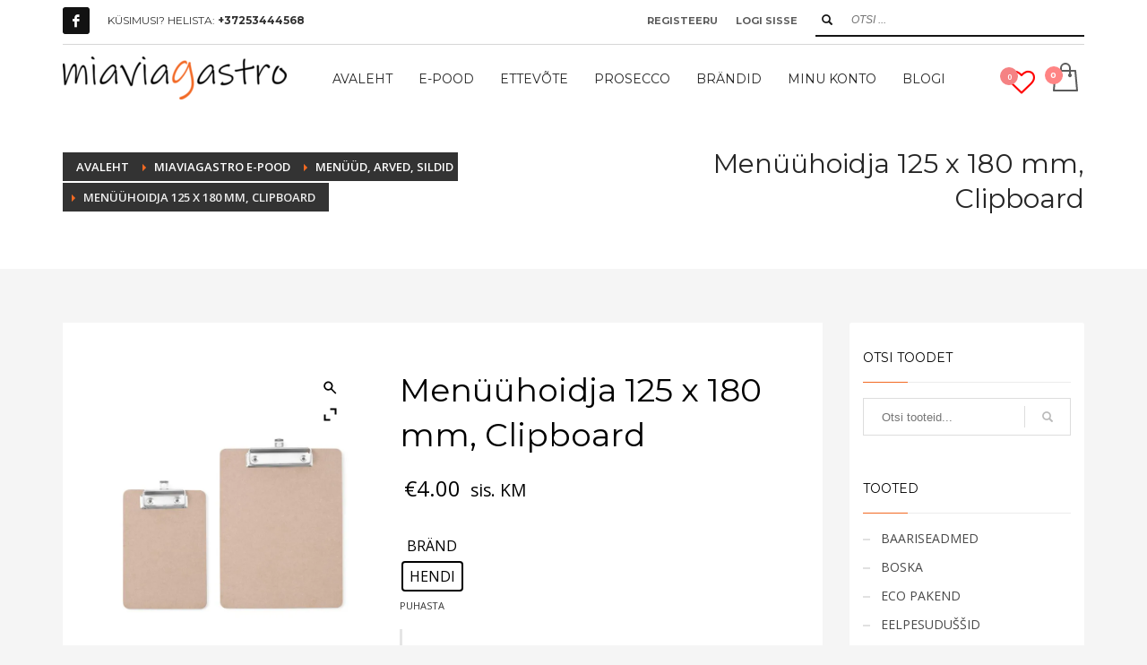

--- FILE ---
content_type: text/html; charset=UTF-8
request_url: https://miaviagastro.ee/toode/menuuhoidja-125-x-180-mm-clipboard/
body_size: 47850
content:
<!DOCTYPE html>
<html lang="et">
<head>
<meta charset="UTF-8"/>
<meta name="twitter:widgets:csp" content="on"/>
<link rel="profile" href="http://gmpg.org/xfn/11"/>
<link rel="pingback" href="https://miaviagastro.ee/xmlrpc.php"/>

				
			<style id="jetpack-boost-critical-css">@media all{.sgr-main{transform:scale(.895);transform-origin:0 0;clear:both;padding:10px 0 5px 0}}@media all{@charset "UTF-8";ul{box-sizing:border-box}.screen-reader-text{clip:rect(1px,1px,1px,1px);word-wrap:normal!important;border:0;-webkit-clip-path:inset(50%);clip-path:inset(50%);height:1px;margin:-1px;overflow:hidden;padding:0;position:absolute;width:1px}html :where(img[class*=wp-image-]){height:auto;max-width:100%}}@media all{.screen-reader-text{clip:rect(1px,1px,1px,1px);word-wrap:normal!important;border:0;-webkit-clip-path:inset(50%);clip-path:inset(50%);height:1px;margin:-1px;overflow:hidden;overflow-wrap:normal!important;padding:0;position:absolute!important;width:1px}}@media all{@font-face{font-family:FontAwesome;font-weight:400;font-style:normal}.fa{display:inline-block;font:normal normal normal 14px/1 FontAwesome;font-size:inherit;text-rendering:auto;-webkit-font-smoothing:antialiased;-moz-osx-font-smoothing:grayscale}.fa-heart-o:before{content:""}}@media all{.yith-wcwl-add-to-wishlist{margin-top:10px}}@media all{button.pswp__button{box-shadow:none!important;background-image:url(https://miaviagastro.ee/wp-content/plugins/woocommerce/assets/css/photoswipe/default-skin/default-skin.png)!important}button.pswp__button,button.pswp__button--arrow--left::before,button.pswp__button--arrow--right::before{background-color:transparent!important}button.pswp__button--arrow--left,button.pswp__button--arrow--right{background-image:none!important}.pswp{display:none;position:absolute;width:100%;height:100%;left:0;top:0;overflow:hidden;-ms-touch-action:none;touch-action:none;z-index:1500;-webkit-text-size-adjust:100%;-webkit-backface-visibility:hidden;outline:0}.pswp *{-webkit-box-sizing:border-box;box-sizing:border-box}.pswp__bg{position:absolute;left:0;top:0;width:100%;height:100%;background:#000;opacity:0;-webkit-transform:translateZ(0);transform:translateZ(0);-webkit-backface-visibility:hidden;will-change:opacity}.pswp__scroll-wrap{position:absolute;left:0;top:0;width:100%;height:100%;overflow:hidden}.pswp__container{-ms-touch-action:none;touch-action:none;position:absolute;left:0;right:0;top:0;bottom:0}.pswp__container{-webkit-touch-callout:none}.pswp__bg{will-change:opacity}.pswp__container{-webkit-backface-visibility:hidden}.pswp__item{position:absolute;left:0;right:0;top:0;bottom:0;overflow:hidden}}@media all{.pswp__button{width:44px;height:44px;position:relative;background:0 0;overflow:visible;-webkit-appearance:none;display:block;border:0;padding:0;margin:0;float:right;opacity:.75;-webkit-box-shadow:none;box-shadow:none}.pswp__button,.pswp__button--arrow--left:before,.pswp__button--arrow--right:before{background:url(https://miaviagastro.ee/wp-content/plugins/woocommerce/assets/css/photoswipe/default-skin/default-skin.png) 0 0 no-repeat;background-size:264px 88px;width:44px;height:44px}.pswp__button--close{background-position:0-44px}.pswp__button--share{background-position:-44px -44px}.pswp__button--fs{display:none}.pswp__button--zoom{display:none;background-position:-88px 0}.pswp__button--arrow--left,.pswp__button--arrow--right{background:0 0;top:50%;margin-top:-50px;width:70px;height:100px;position:absolute}.pswp__button--arrow--left{left:0}.pswp__button--arrow--right{right:0}.pswp__button--arrow--left:before,.pswp__button--arrow--right:before{content:"";top:35px;background-color:rgba(0,0,0,.3);height:30px;width:32px;position:absolute}.pswp__button--arrow--left:before{left:6px;background-position:-138px -44px}.pswp__button--arrow--right:before{right:6px;background-position:-94px -44px}.pswp__share-modal{display:block;background:rgba(0,0,0,.5);width:100%;height:100%;top:0;left:0;padding:10px;position:absolute;z-index:1600;opacity:0;-webkit-backface-visibility:hidden;will-change:opacity}.pswp__share-modal--hidden{display:none}.pswp__share-tooltip{z-index:1620;position:absolute;background:#fff;top:56px;border-radius:2px;display:block;width:auto;right:44px;-webkit-box-shadow:0 2px 5px rgba(0,0,0,.25);box-shadow:0 2px 5px rgba(0,0,0,.25);-webkit-transform:translateY(6px);-ms-transform:translateY(6px);transform:translateY(6px);-webkit-backface-visibility:hidden;will-change:transform}.pswp__counter{position:absolute;left:0;top:0;height:44px;font-size:13px;line-height:44px;color:#fff;opacity:.75;padding:0 10px}.pswp__caption{position:absolute;left:0;bottom:0;width:100%;min-height:44px}.pswp__caption__center{text-align:left;max-width:420px;margin:0 auto;font-size:13px;padding:10px;line-height:20px;color:#ccc}.pswp__preloader{width:44px;height:44px;position:absolute;top:0;left:50%;margin-left:-22px;opacity:0;will-change:opacity;direction:ltr}.pswp__preloader__icn{width:20px;height:20px;margin:12px}@media screen and (max-width:1024px){.pswp__preloader{position:relative;left:auto;top:auto;margin:0;float:right}}.pswp__ui{-webkit-font-smoothing:auto;visibility:visible;opacity:1;z-index:1550}.pswp__top-bar{position:absolute;left:0;top:0;height:44px;width:100%}.pswp__caption,.pswp__top-bar{-webkit-backface-visibility:hidden;will-change:opacity}.pswp__caption,.pswp__top-bar{background-color:rgba(0,0,0,.5)}.pswp__ui--hidden .pswp__button--arrow--left,.pswp__ui--hidden .pswp__button--arrow--right,.pswp__ui--hidden .pswp__caption,.pswp__ui--hidden .pswp__top-bar{opacity:.001}}@media all{.woocommerce img,.woocommerce-page img{height:auto;max-width:100%}.woocommerce #content div.product div.images,.woocommerce div.product div.images,.woocommerce-page #content div.product div.images,.woocommerce-page div.product div.images{float:left;width:48%}.woocommerce #content div.product div.thumbnails::after,.woocommerce #content div.product div.thumbnails::before,.woocommerce div.product div.thumbnails::after,.woocommerce div.product div.thumbnails::before,.woocommerce-page #content div.product div.thumbnails::after,.woocommerce-page #content div.product div.thumbnails::before,.woocommerce-page div.product div.thumbnails::after,.woocommerce-page div.product div.thumbnails::before{content:" ";display:table}.woocommerce #content div.product div.thumbnails::after,.woocommerce div.product div.thumbnails::after,.woocommerce-page #content div.product div.thumbnails::after,.woocommerce-page div.product div.thumbnails::after{clear:both}.woocommerce #content div.product div.thumbnails a,.woocommerce div.product div.thumbnails a,.woocommerce-page #content div.product div.thumbnails a,.woocommerce-page div.product div.thumbnails a{float:left;width:30.75%;margin-right:3.8%;margin-bottom:1em}.woocommerce #content div.product div.thumbnails a.last,.woocommerce div.product div.thumbnails a.last,.woocommerce-page #content div.product div.thumbnails a.last,.woocommerce-page div.product div.thumbnails a.last{margin-right:0}.woocommerce #content div.product div.thumbnails a.first,.woocommerce div.product div.thumbnails a.first,.woocommerce-page #content div.product div.thumbnails a.first,.woocommerce-page div.product div.thumbnails a.first{clear:both}.woocommerce #content div.product div.summary,.woocommerce div.product div.summary,.woocommerce-page #content div.product div.summary,.woocommerce-page div.product div.summary{float:right;width:48%;clear:none}.woocommerce #content div.product .woocommerce-tabs,.woocommerce div.product .woocommerce-tabs,.woocommerce-page #content div.product .woocommerce-tabs,.woocommerce-page div.product .woocommerce-tabs{clear:both}.woocommerce #content div.product .woocommerce-tabs ul.tabs::after,.woocommerce #content div.product .woocommerce-tabs ul.tabs::before,.woocommerce div.product .woocommerce-tabs ul.tabs::after,.woocommerce div.product .woocommerce-tabs ul.tabs::before,.woocommerce-page #content div.product .woocommerce-tabs ul.tabs::after,.woocommerce-page #content div.product .woocommerce-tabs ul.tabs::before,.woocommerce-page div.product .woocommerce-tabs ul.tabs::after,.woocommerce-page div.product .woocommerce-tabs ul.tabs::before{content:" ";display:table}.woocommerce #content div.product .woocommerce-tabs ul.tabs::after,.woocommerce div.product .woocommerce-tabs ul.tabs::after,.woocommerce-page #content div.product .woocommerce-tabs ul.tabs::after,.woocommerce-page div.product .woocommerce-tabs ul.tabs::after{clear:both}.woocommerce #content div.product .woocommerce-tabs ul.tabs li,.woocommerce div.product .woocommerce-tabs ul.tabs li,.woocommerce-page #content div.product .woocommerce-tabs ul.tabs li,.woocommerce-page div.product .woocommerce-tabs ul.tabs li{display:inline-block}.woocommerce ul.product_list_widget li img,.woocommerce-page ul.product_list_widget li img{float:right;height:auto}}@media only screen and (max-width:767px){.woocommerce #content div.product div.images,.woocommerce #content div.product div.summary,.woocommerce div.product div.images,.woocommerce div.product div.summary,.woocommerce-page #content div.product div.images,.woocommerce-page #content div.product div.summary,.woocommerce-page div.product div.images,.woocommerce-page div.product div.summary{float:none;width:100%}}@media all{@charset "UTF-8";.screen-reader-text{clip:rect(1px,1px,1px,1px);height:1px;overflow:hidden;position:absolute!important;width:1px;word-wrap:normal!important}.woocommerce .quantity .qty{width:3.631em;text-align:center}.woocommerce div.product{margin-bottom:0;position:relative}.woocommerce div.product .product_title{clear:none;margin-top:0;padding:0}.woocommerce div.product p.price{color:#77a464;font-size:1.25em}.woocommerce div.product div.images{margin-bottom:2em}.woocommerce div.product div.images img{display:block;width:100%;height:auto;box-shadow:none}.woocommerce div.product div.images div.thumbnails{padding-top:1em}.woocommerce div.product div.summary{margin-bottom:2em}.woocommerce div.product .woocommerce-tabs ul.tabs{list-style:none;padding:0 0 0 1em;margin:0 0 1.618em;overflow:hidden;position:relative}.woocommerce div.product .woocommerce-tabs ul.tabs li{border:1px solid #d3ced2;background-color:#ebe9eb;color:#515151;display:inline-block;position:relative;z-index:0;border-radius:4px 4px 0 0;margin:0-5px;padding:0 1em}.woocommerce div.product .woocommerce-tabs ul.tabs li a{display:inline-block;padding:.5em 0;font-weight:700;color:#515151;text-decoration:none}.woocommerce div.product .woocommerce-tabs ul.tabs li::after,.woocommerce div.product .woocommerce-tabs ul.tabs li::before{border:1px solid #d3ced2;position:absolute;bottom:-1px;width:5px;height:5px;content:" ";box-sizing:border-box}.woocommerce div.product .woocommerce-tabs ul.tabs li::before{left:-5px;border-bottom-right-radius:4px;border-width:0 1px 1px 0;box-shadow:2px 2px 0#ebe9eb}.woocommerce div.product .woocommerce-tabs ul.tabs li::after{right:-5px;border-bottom-left-radius:4px;border-width:0 0 1px 1px;box-shadow:-2px 2px 0#ebe9eb}.woocommerce div.product .woocommerce-tabs ul.tabs::before{position:absolute;content:" ";width:100%;bottom:0;left:0;border-bottom:1px solid #d3ced2;z-index:1}.woocommerce div.product .woocommerce-tabs .panel{margin:0 0 2em;padding:0}.woocommerce div.product form.cart{margin-bottom:2em}.woocommerce div.product form.cart::after,.woocommerce div.product form.cart::before{content:" ";display:table}.woocommerce div.product form.cart::after{clear:both}.woocommerce div.product form.cart div.quantity{float:left;margin:0 4px 0 0}.woocommerce div.product form.cart table{border-width:0 0 1px}.woocommerce div.product form.cart table td{padding-left:0}.woocommerce div.product form.cart .variations{margin-bottom:1em;border:0;width:100%}.woocommerce div.product form.cart .variations td,.woocommerce div.product form.cart .variations th{border:0;line-height:2em;vertical-align:top}.woocommerce div.product form.cart .variations label{font-weight:700;text-align:left}.woocommerce div.product form.cart .variations select{max-width:100%;min-width:75%;display:inline-block;margin-right:1em}.woocommerce div.product form.cart .reset_variations{visibility:hidden;font-size:.83em}.woocommerce div.product form.cart .button{vertical-align:middle;float:left}.woocommerce .cart .button{float:none}.woocommerce ul.product_list_widget li img{float:right;margin-left:4px;width:32px;height:auto;box-shadow:none}.woocommerce:where(body:not(.woocommerce-block-theme-has-button-styles)) button.button{font-size:100%;margin:0;line-height:1;position:relative;text-decoration:none;overflow:visible;padding:.618em 1em;font-weight:700;border-radius:3px;left:auto;color:#515151;background-color:#ebe9eb;border:0;display:inline-block;background-image:none;box-shadow:none;text-shadow:none}.woocommerce:where(body:not(.woocommerce-block-theme-has-button-styles)) button.button.alt{background-color:#a46497;color:#fff;-webkit-font-smoothing:antialiased}}@media all{[data-wvstooltip]{--font-size:14px;--arrow-width:5px;--arrow-distance:10px;--arrow-position:calc(var(--arrow-distance)*-1);--tip-redius:3px;--tip-min-width:100px;--tip-height:30px;--image-tip-position:calc(100% + var(--arrow-distance));--horizontal-position:0px;outline:0;position:relative}[data-wvstooltip]:after,[data-wvstooltip]:before{-webkit-box-orient:horizontal;-webkit-box-direction:normal;-webkit-box-pack:center;-ms-flex-pack:center;-webkit-box-align:center;-ms-flex-align:center;align-items:center;-webkit-box-sizing:border-box;box-sizing:border-box;display:-webkit-box;display:-ms-flexbox;display:flex;-ms-flex-direction:row;flex-direction:row;justify-content:center;opacity:0;position:absolute;-webkit-transform:translateZ(0);transform:translateZ(0);visibility:hidden;z-index:999}[data-wvstooltip]:before{background-color:var(--wvs-tooltip-background-color,#333);border-radius:var(--tip-redius);bottom:var(--image-tip-position);-webkit-box-shadow:0 0 5px 1px rgba(0,0,0,.3);box-shadow:0 0 5px 1px rgba(0,0,0,.3);color:var(--wvs-tooltip-text-color,#fff);font-size:var(--font-size);height:var(--tip-height);line-height:var(--tip-height);min-width:var(--tip-min-width);padding-inline:10px;top:auto;-webkit-transform:translateX(var(--horizontal-position));-ms-transform:translateX(var(--horizontal-position));transform:translateX(var(--horizontal-position));width:-webkit-max-content;width:-moz-max-content;width:max-content}[data-wvstooltip]:before{content:attr(data-wvstooltip) " "attr(data-wvstooltip-out-of-stock)}[data-wvstooltip]:after{border-top-color:transparent;border:var(--arrow-width) solid transparent;border-top-color:var(--wvs-tooltip-background-color,#333);bottom:auto;content:" ";font-size:0;line-height:0;top:var(--arrow-position);width:0}.woo-variation-swatches .woo-variation-raw-select,.woo-variation-swatches .woo-variation-raw-select:after,.woo-variation-swatches .woo-variation-raw-select:before{display:none!important}.woo-variation-swatches .variable-items-wrapper{-webkit-box-pack:start;-ms-flex-pack:start;display:-webkit-box;display:-ms-flexbox;display:flex;-ms-flex-wrap:wrap;flex-wrap:wrap;justify-content:flex-start;list-style:none;margin:0;padding:0}.woo-variation-swatches .variable-items-wrapper .variable-item{list-style:none;margin:0;outline:0;padding:0}.woo-variation-swatches .variable-items-wrapper .variable-item .variable-item-contents{-webkit-box-orient:vertical;-webkit-box-direction:normal;-webkit-box-pack:center;-ms-flex-pack:center;display:-webkit-box;display:-ms-flexbox;display:flex;-ms-flex-direction:column;flex-direction:column;height:100%;justify-content:center;position:relative;width:100%}.woo-variation-swatches .variable-items-wrapper .variable-item:not(.radio-variable-item){-webkit-box-pack:center;-ms-flex-pack:center;-webkit-box-align:center;-ms-flex-align:center;align-items:center;background-color:var(--wvs-item-background-color,#fff);-webkit-box-shadow:var(--wvs-item-box-shadow,0 0 0 1px #a8a8a8);box-shadow:var(--wvs-item-box-shadow,0 0 0 1px #a8a8a8);-webkit-box-sizing:border-box;box-sizing:border-box;color:var(--wvs-item-text-color,#000);display:-webkit-box;display:-ms-flexbox;display:flex;height:var(--wvs-single-product-item-height,30px);justify-content:center;margin:4px;padding:2px;position:relative;width:var(--wvs-single-product-item-width,30px)}.woo-variation-swatches .variable-items-wrapper .variable-item:not(.radio-variable-item):last-child{margin-right:0}.woo-variation-swatches .variable-items-wrapper .variable-item:not(.radio-variable-item).selected{-webkit-box-shadow:var(--wvs-selected-item-box-shadow,0 0 0 2px #000);box-shadow:var(--wvs-selected-item-box-shadow,0 0 0 2px #000);color:var(--wvs-selected-item-text-color,#000)}.woo-variation-swatches .variable-items-wrapper .variable-item:not(.radio-variable-item).color-variable-item.selected:not(.no-stock) .variable-item-contents:before{background-image:var(--wvs-tick);background-position:50%;background-repeat:no-repeat;background-size:60%;content:" ";display:block;height:100%;position:absolute;width:100%}.woo-variation-swatches .variable-items-wrapper .variable-item:not(.radio-variable-item).color-variable-item .variable-item-span-color{display:block;height:100%;width:100%}.woo-variation-swatches .variable-items-wrapper .variable-item:not(.radio-variable-item).button-variable-item{font-size:var(--wvs-single-product-item-font-size,16px);text-align:center}.woo-variation-swatches .variable-items-wrapper .variable-item:not(.radio-variable-item).button-variable-item.selected:not(.no-stock){background-color:var(--wvs-selected-item-background-color,#fff);color:var(--wvs-selected-item-text-color,#000)}.woo-variation-swatches .wvs-style-squared.variable-items-wrapper .variable-item:not(.radio-variable-item){border-radius:2px}.woo-variation-swatches .wvs-style-squared.variable-items-wrapper .variable-item:not(.radio-variable-item).button-variable-item{min-width:var(--wvs-single-product-item-width);width:auto}.woo-variation-swatches .wvs-style-squared.variable-items-wrapper .variable-item:not(.radio-variable-item).button-variable-item .variable-item-span{padding:0 5px}.woo-variation-swatches .wvs-style-squared.variable-items-wrapper .variable-item:not(.radio-variable-item).color-variable-item span:after{border-radius:0}.woo-variation-swatches.wvs-show-label .variations td,.woo-variation-swatches.wvs-show-label .variations th{display:block;width:auto!important}.woo-variation-swatches.wvs-show-label .variations th label{display:inline-block;margin:0 2px}}@media all{html{font-family:sans-serif;-ms-text-size-adjust:100%;-webkit-text-size-adjust:100%}body{margin:0}aside,header,section{display:block}a{background-color:transparent}strong{font-weight:700}h1{font-size:2em;margin:.67em 0}small{font-size:80%}img{border:0}svg:not(:root){overflow:hidden}button,input,select{color:inherit;font:inherit;margin:0}button{overflow:visible}button,select{text-transform:none}button,input[type=submit]{-webkit-appearance:button}input{line-height:normal}input[type=checkbox]{-webkit-box-sizing:border-box;-moz-box-sizing:border-box;box-sizing:border-box;padding:0}input[type=search]{-webkit-appearance:textfield;-webkit-box-sizing:content-box;-moz-box-sizing:content-box;box-sizing:content-box}input[type=search]::-webkit-search-cancel-button{-webkit-appearance:none}table{border-collapse:collapse;border-spacing:0}td,th{padding:0}@font-face{font-family:"Glyphicons Halflings"}.glyphicon{position:relative;top:1px;display:inline-block;font-family:"Glyphicons Halflings";font-style:normal;font-weight:400;line-height:1;-webkit-font-smoothing:antialiased;-moz-osx-font-smoothing:grayscale}.glyphicon-search:before{content:""}.glyphicon-user:before{content:""}.glyphicon-log-in:before{content:""}*{-webkit-box-sizing:border-box;-moz-box-sizing:border-box;box-sizing:border-box}:after,:before{-webkit-box-sizing:border-box;-moz-box-sizing:border-box;box-sizing:border-box}html{font-size:10px}body{font-family:"Helvetica Neue",Helvetica,Arial,sans-serif;font-size:14px;line-height:1.42857143;color:#333;background-color:#fff}button,input,select{font-family:inherit;font-size:inherit;line-height:inherit}a{color:#337ab7;text-decoration:none}img{vertical-align:middle}h1,h2,h3{font-family:inherit;font-weight:500;line-height:1.1;color:inherit}h1,h2,h3{margin-top:20px;margin-bottom:10px}h1{font-size:36px}h2{font-size:30px}h3{font-size:24px}p{margin:0 0 10px}small{font-size:85%}.text-center{text-align:center}ul{margin-top:0;margin-bottom:10px}ul ul{margin-bottom:0}.container{margin-right:auto;margin-left:auto;padding-left:15px;padding-right:15px}@media (min-width:768px){.container{width:750px}}@media (min-width:992px){.container{width:970px}}@media (min-width:1200px){.container{width:1170px}}.row{margin-left:-15px;margin-right:-15px}.col-md-3,.col-md-9,.col-sm-4,.col-sm-5,.col-sm-6,.col-sm-7,.col-sm-8{position:relative;min-height:1px;padding-left:15px;padding-right:15px}@media (min-width:768px){.col-sm-4,.col-sm-5,.col-sm-6,.col-sm-7,.col-sm-8{float:left}.col-sm-8{width:66.66666667%}.col-sm-7{width:58.33333333%}.col-sm-6{width:50%}.col-sm-5{width:41.66666667%}.col-sm-4{width:33.33333333%}}@media (min-width:992px){.col-md-3,.col-md-9{float:left}.col-md-9{width:75%}.col-md-3{width:25%}.col-md-pull-9{right:75%}.col-md-push-3{left:25%}}table{background-color:transparent}th{text-align:left}label{display:inline-block;max-width:100%;margin-bottom:5px;font-weight:700}input[type=search]{-webkit-box-sizing:border-box;-moz-box-sizing:border-box;box-sizing:border-box}input[type=checkbox]{margin:4px 0 0;line-height:normal}.form-control{display:block;width:100%;height:34px;padding:6px 12px;font-size:14px;line-height:1.42857143;color:#555;background-color:#fff;background-image:none;border:1px solid #ccc;border-radius:4px;-webkit-box-shadow:inset 0 1px 1px rgba(0,0,0,.075);box-shadow:inset 0 1px 1px rgba(0,0,0,.075)}.form-control::-moz-placeholder{color:#999;opacity:1}.form-control:-ms-input-placeholder{color:#999}.form-control::-webkit-input-placeholder{color:#999}input[type=search]{-webkit-appearance:none}.form-group{margin-bottom:15px}.btn{display:inline-block;margin-bottom:0;font-weight:400;text-align:center;vertical-align:middle;-ms-touch-action:manipulation;touch-action:manipulation;background-image:none;border:1px solid transparent;white-space:nowrap;padding:6px 12px;font-size:14px;line-height:1.42857143;border-radius:4px}.btn-block{display:block;width:100%}input[type=submit].btn-block{width:100%}.label{display:inline;padding:.2em .6em .3em;font-size:75%;font-weight:700;line-height:1;color:#fff;text-align:center;white-space:nowrap;vertical-align:baseline;border-radius:.25em}.clearfix:after,.clearfix:before,.container:after,.container:before,.row:after,.row:before{content:" ";display:table}.clearfix:after,.container:after,.row:after{clear:both}@-ms-viewport{width:device-width}.visible-xs{display:none!important}@media (max-width:767px){.visible-xs{display:block!important}}@media (max-width:767px){.hidden-xs{display:none!important}}}@media all{@charset "UTF-8";body{font-size:13px;line-height:1.7;color:#535353;background-color:#f5f5f5}body,h1,h2,h3{font-family:Open Sans,Helvetica Neue,Helvetica,Arial,sans-serif}h1,h2,h3{font-weight:700}p{margin:0 0 20px}a{color:#000}img{height:auto}img{max-width:100%}.text-custom{color:#cd2122}.fixclear:after,.fixclear:before{display:table;content:" "}.fixclear:after{clear:both}.fw-bold{font-weight:700!important}.kl-icon-white{color:#fff}[data-zniconfam],[data-zniconfam]:before{font-style:normal;font-weight:400;line-height:1;-webkit-font-smoothing:antialiased;-moz-osx-font-smoothing:grayscale}#page_wrapper{position:relative;overflow:hidden;min-height:100vh;z-index:0}.site-content{position:relative;margin-top:60px}.m_title{margin-top:0;color:#cd2122}.m_title_ext{font-size:18px;line-height:1.4}.kl-fancy-form{position:relative}.kl-fancy-form-label{color:#969696;font-size:10px;text-transform:uppercase;position:absolute;top:6px;left:16px}.kl-fancy-form .form-control{padding:26px 16px 6px;height:auto}.kl-fancy-form-input::-webkit-input-placeholder{color:#bababa}.kl-fancy-form-input::-moz-placeholder{color:#bababa}.kl-fancy-form-input:-ms-input-placeholder,.kl-fancy-form-input::-ms-input-placeholder{color:#bababa}.kl-fancy-form-input::placeholder{color:#bababa}.gensearch__form{position:relative}.gensearch__input{height:42px;width:100%;padding-left:20px;padding-right:52px;outline:0;border:1px solid #ddd}.gensearch__submit{position:absolute;right:0;border:0;color:#bbb;background-color:transparent;outline:0;height:100%;padding:0 20px;font-size:12px}.screen-reader-text~.gensearch__submit{height:42px;top:auto;bottom:0}.gensearch__submit:after{content:"";width:1px;height:24px;background-color:#ddd;display:block;left:0;position:absolute;top:50%;margin-top:-12px}@media (max-width:991px){.btn{white-space:normal}}.btn.btn-fullcolor{border-width:0}.btn.btn-fullcolor{text-shadow:none;padding:10px 20px;line-height:1.6;box-shadow:none;font-size:13px;font-weight:700;border-style:solid;border-radius:3px}.btn.btn-fullcolor{background-color:#cd2122;color:#fff}.btn.btn-md{padding:16px 25px;font-size:14px;line-height:1.3333333}.social-icons{margin-left:10px;margin-bottom:0;z-index:1}.social-icons-li{display:inline-block;margin:5px;margin-left:10px;margin-right:0;vertical-align:top}.social-icons-item{display:inline-block;color:#fff;width:30px;height:30px;position:relative;border-radius:3px;text-align:center;font-size:14px;font-weight:400;opacity:1}.social-icons-item:before{line-height:30px}.social-icons.sc--colored_hov .social-icons-item:not(:hover){background-color:#121212;color:#fff}.social-icons.sc--clean .social-icons-li{margin-left:0;margin-right:0}.zn_sidebar{padding:20px 15px;border-radius:3px;margin-bottom:20px;background:#fff;box-shadow:0 10px 10px -10px rgba(0,0,0,.15)}.zn-sidebar-widget{margin-bottom:35px}.widgettitle{color:#050505;line-height:1.4;margin:10px 0 15px;padding-bottom:20px;position:relative;font-size:14px;text-transform:uppercase}.widgettitle:after{width:50px;border-bottom:1px solid #cd2122}.widgettitle:after,.widgettitle:before{content:"";position:absolute;left:0;bottom:2px;height:0}.widgettitle:before{width:100%;border-bottom:1px solid #ececec}.mfp-hide{display:none!important}#totop{height:9px;opacity:0;position:fixed;right:-60px;width:49px;z-index:999;display:block;top:85%;background-repeat:no-repeat;background-position:center 15px;background-color:#404040;font-size:9px;font-weight:900;color:#fff;text-align:center;line-height:1;border-radius:2px;padding:28px 0 21px}#totop:before{position:absolute;content:"";top:10px;left:50%;margin-left:-6px;font-size:11px;display:inline-block;font-family:Glyphicons Halflings;font-style:normal;font-weight:400;line-height:1;-webkit-font-smoothing:antialiased;-moz-osx-font-smoothing:grayscale;transform:rotate(-90deg)}.fxb,.fxb-row{display:-ms-flexbox;display:flex}.fxb-col{-ms-flex:1;flex:1}.fxb{-ms-flex-wrap:wrap;flex-wrap:wrap}.fxb-center-y{-ms-flex-align:center;align-items:center}.fxb-start-x{-ms-flex-pack:start;justify-content:flex-start}.fxb-center-x{-ms-flex-pack:center;justify-content:center}.fxb-end-x{-ms-flex-pack:end;justify-content:flex-end}.fxb-basis-auto{-ms-flex-preferred-size:auto;flex-basis:auto}.fxb-grow-0{-ms-flex-positive:0;flex-grow:0}@media (max-width:767px){.fxb-sm-half{-ms-flex-preferred-size:50%;flex-basis:50%}.fxb-sm-full{-ms-flex-preferred-size:100%;flex-basis:100%}}.site-header-top-wrapper{position:relative}.sh-component{margin-left:10px;margin-right:10px}.site-header .site-header-top-left .sh-component:first-child{margin-left:0!important}.site-header .site-header-main-right .sh-component:last-child,.site-header .site-header-top-right .sh-component:last-child{margin-right:0!important}.site-logo{width:100%;margin:0;display:table}.site-logo-anch{padding:0;display:table-cell;position:relative;vertical-align:middle;text-align:center}.site-logo-img{max-width:100%!important}.main-nav ul{list-style:none;padding:0;margin:0}.main-nav>ul:after,.main-nav>ul:before{display:table;content:" "}.main-nav>ul:after{clear:both}.main-nav ul li{margin-bottom:0}.main-nav ul .menu-item a{display:block;font-weight:400}.main-nav>ul>.menu-item{float:left;margin-top:0;margin-left:5px}.main-nav>ul>.menu-item:not(.menu-item-mega-parent){position:relative}.main-nav>ul>.menu-item:first-child{margin-left:0}.main-nav>ul>.menu-item>a{position:relative;padding:6px 12px;font-size:14px;line-height:1;color:#fff;z-index:1;font-weight:600;backface-visibility:hidden}.mainnav--pointer-dash.main-nav>ul>.menu-item.menu-item-has-children>a:after{content:"";opacity:1;position:absolute;height:1px;width:7px;bottom:3px;bottom:calc(50% - 12px);left:17px;background-color:hsla(0,0%,100%,.4)}.main-nav.mainnav--active-bg>ul>.menu-item>a:before{content:"";opacity:0;position:absolute;border-radius:2px;height:14px;width:100%;top:50%;left:0;background-color:#cd2122;transform:translateY(-50%);backface-visibility:hidden;z-index:-1}@media screen and (min-width:992px) and (max-width:1199px){.main-nav>ul>.menu-item{margin-left:3px}.main-nav>ul>.menu-item:first-child{margin-left:0}.main-nav>ul>.menu-item>a{font-size:12px;padding:6px}}.main-nav ul ul.sub-menu .menu-item{position:relative}.main-nav ul ul.sub-menu ul{top:100%;margin-top:0}.main-nav ul ul.sub-menu .menu-item a:not(:only-child):after{position:absolute;top:50%;margin-top:-1px;right:10px;content:"";opacity:.6;background-color:rgba(0,0,0,.3);width:10px;height:2px}.main-nav ul ul.sub-menu .menu-item a{min-width:230px;border-bottom-width:1px;border-bottom-style:solid;border-bottom-color:rgba(0,0,0,.03);padding:10px 20px}.main-nav ul ul.sub-menu{position:absolute;border-radius:2px;border:1px solid hsla(0,0%,100%,.8);box-shadow:0 0 4px rgba(0,0,0,.4);padding:6px 0;background:#f5f5f5}.main-nav>ul>.menu-item>ul.sub-menu:before{content:"";display:block;position:absolute;top:-12px;left:0;width:100%;height:12px}.main-nav>ul>.menu-item>ul.sub-menu:after{content:"";display:block;position:absolute;top:-11px;left:14px;border:6px solid transparent;border-bottom-width:5px;border-bottom-color:#f5f5f5}.main-nav ul ul.sub-menu .menu-item a{font-size:12px;color:#757575;position:relative}.main-nav ul ul.sub-menu{left:-9999px;opacity:0;visibility:hidden}.main-nav ul ul.sub-menu{top:120%}.main-nav>ul>.menu-item>ul.sub-menu{transform:translateY(10px)}.zn-res-menuwrapper{display:block}.zn-res-menuwrapper{margin-top:10px;margin-bottom:10px}.zn-menuBurger{vertical-align:middle;position:relative;display:inline-block;width:25px;height:22px;margin-right:10px;transform:rotate(0);opacity:.8}.zn-menuBurger span{display:block;position:absolute;width:100%;background:hsla(0,0%,100%,.85);border-radius:2px;opacity:1;left:0;transform:rotate(0)}.zn-menuBurger[class*="--3--"] span{height:3px}.zn-menuBurger[class*="--s"]{width:20px}.zn-menuBurger[class*="--s"] span:first-child{top:0}.zn-menuBurger[class*="--s"] span:nth-child(2){top:6px}.zn-menuBurger[class*="--s"] span:nth-child(3){top:12px}.topnav{padding:0;list-style:none;position:relative}ul.topnav{margin-bottom:0}.topnav-li{float:left;position:relative;margin-left:10px;margin-right:10px}.topnav-li:first-child{margin-left:0}.topnav-li:last-child{margin-right:0}.topnav-item{font-size:11px;font-weight:700;color:#fff;line-height:24px;display:block;padding:0;opacity:.8}.topnav-drop-panel{position:absolute;left:auto;width:auto;min-width:120px;height:0;opacity:0;visibility:hidden;margin-left:-11px;right:0;z-index:101}.topnav-drop-panel-inner{margin:4px;list-style:none;background:#f5f5f5;padding:10px 5px;margin-top:5px;position:relative;box-shadow:0 0 5px rgba(0,0,0,.4);border-radius:2px}.topnav-drop-panel-inner:after{content:"";top:-8px;position:absolute;right:10px;border:5px solid transparent;border-bottom-width:4px;border-bottom-color:#f5f5f5}@media (max-width:767px){.topnav-li{margin-left:10px}.topnav.navRight .topnav-li:last-child{margin-right:0}}.kl-header-toptext{font-size:12px;line-height:24px;position:relative}.headsearch--bord.header-search{width:300px}.headsearch--bord .header-search-button{display:none}.headsearch--bord .gensearch__form{position:relative;padding:0}.headsearch--bord .gensearch__input{background:0 0;border:none;font-size:12px;font-style:italic;margin:0;display:inline-block;box-shadow:none;outline:0;border-bottom:2px solid #efefef;color:#efefef;height:35px;padding-left:40px;width:100%}.headsearch--bord .gensearch__submit{width:20px;background-color:transparent;border:none;padding:0;display:inline-block;height:14px;line-height:14px;position:absolute;left:3px;top:50%;margin-top:-8px;outline:0;z-index:1;color:#efefef}.headsearch--bord .gensearch__submit:after{display:none}.sh--dark .headsearch--bord .gensearch__input{border-bottom-color:#141414;color:#141414}.sh--dark .headsearch--bord .gensearch__submit{color:#141414}@media (max-width:991px){.header-search{position:static!important;z-index:100;width:auto!important}.header-search .header-search-container{display:none;position:absolute;right:0;padding:30px;background:#f4f4f4;width:100%;border-bottom:1px solid #fff;z-index:1;box-shadow:0 3px 7px rgba(0,0,0,.2)}.header-search .header-search-button{line-height:1;display:inline-block;background:rgba(0,0,0,.5);position:relative;z-index:1;height:30px;width:30px;text-align:center;line-height:30px;font-size:12px;margin:0;border-radius:2px}.header-search .gensearch__form{border-bottom:1px solid #ccc;margin:0;position:relative}.header-search .gensearch__input{background:0 0!important;border:none;font-size:12px;color:#444!important;padding:5px 0;margin:0;display:inline-block;box-shadow:none;outline:0;font-style:italic;width:calc(100% - 30px)}.header-search .gensearch__submit{width:20px;background-color:transparent;border:none;padding:0;display:inline-block;height:14px;line-height:14px;vertical-align:text-top;position:absolute;right:5px;left:auto;top:50%;margin-top:-8px;outline:0;color:hsla(0,0%,42%,.4)}}.kl-fw-input{width:100%}.auth-popup-panel{padding:50px}.auth-popup-title{font-size:16px;font-weight:400;color:#4a4a4a;margin-bottom:20px;line-height:1.9;text-shadow:none}.auth-popup-createacc{margin-right:8px;background:0 0!important}.auth-popup-createacc+.auth-popup-sep{margin-right:8px;border-left:1px solid #ccc}.auth-popup-links{margin-top:20px;color:#4a4a4a;font-size:10px;font-weight:600}.auth-popup-link{font-size:11px;font-weight:400;color:#898989}.auth-popup-remember{margin:0 0 20px;display:block;font-weight:300;text-transform:uppercase;font-size:11px;text-shadow:none}.auth-popup-remember-chb{margin:0}.auth-popup{width:420px;margin:0 auto;border:1px solid #fff;background:#ededed;box-shadow:0 0 20px #000;border-radius:2px;position:relative}.register-popup{width:420px}@media (max-width:480px){.auth-popup{width:100%}}.topnav-drop-panel.topnav--cart-panel{margin-left:0;padding-top:10px;min-width:320px}.kl-cart-button{padding-left:10px}.logo-container .logo-infocard,.logo-container.hasInfoCard:before{display:none}@media (min-width:768px){.logo-container.hasInfoCard{position:relative;display:block}.logo-container.hasInfoCard.hasHoverMe:before{display:block;content:url(https://miaviagastro.ee/wp-content/themes/kallyas/images/hoverme.png);width:98px;height:35px;right:100%;margin-right:20px;top:40px;position:absolute}.logo-container .logo-infocard{position:absolute;top:100%;margin-top:20px;width:440px;padding:30px 20px 25px;background:#cd2122;border-radius:2px;font-size:12px;display:block;visibility:hidden;opacity:0;box-shadow:0 2px 3px rgba(0,0,0,.4);z-index:1;backface-visibility:hidden}.logo-infocard,.logo-infocard a{color:#fff;font-weight:400;line-height:1.6}.infocard-wrapper{margin-top:15px}.logo-infocard p:last-child{margin-bottom:0}.logo-infocard .social-icons{margin-left:0;padding-left:0}.logo-infocard .social-icons .social-icons-li{margin:0 10px}.logo-infocard .social-icons .social-icons-li:first-child{margin-left:0}.logo-infocard .contact-details{background:url(https://miaviagastro.ee/wp-content/themes/kallyas/images/say_hi.png) no-repeat 100%0}}.site-header .topnav.social-icons .social-icons-li{margin:0;margin-left:10px}.site-header .topnav.social-icons .social-icons-li:first-child{margin-left:0}.site-header .topnav.social-icons .social-icons-item{font-size:14px;font-weight:400;opacity:1}@media (min-width:768px){.site-header.header--sticky{width:100%;z-index:9;will-change:transform;transform:translateZ(0)}.site-header.site-header--absolute.header--sticky{position:fixed}.site-header.header--sticky .site-header-main,.site-header.header--sticky .site-header-top{opacity:1}}.site-header{position:absolute;width:100%;background:rgba(0,0,0,.5);z-index:3}@media (max-width:767px){.site-header{position:relative;height:auto}.site-header .xs-icon{font-size:14px;color:#fff;line-height:24px;opacity:1}}.siteheader-container{position:relative;margin-left:auto;margin-right:auto}.site-header.site-header--absolute{position:absolute}.site-header-separator{height:1px;opacity:.2;margin-top:3px;margin-bottom:3px;width:100%}.sh--dark .topnav-li .glyphicon,.sh--dark .topnav-no-sc .topnav-item{color:#333}.sh--dark .main-nav>ul>li>a{color:#252525}.sh--dark .main-nav>ul>li.menu-item-has-children>a:after{background-color:rgba(0,0,0,.4)}.sh--dark .kl-header-toptext,.sh--dark .kl-header-toptext a{color:#333}.sh--dark .site-header-separator{background:#333}.sh--dark .zn-menuBurger span{background:rgba(0,0,0,.75)}.sh--dark .kl-cart-button .svg-cart.kl-cart-icon .svg-cart-icon{fill:#333}@media (max-width:767px){.sheader-sh--dark{background-color:#fff}}.site-header.style7{height:122px}.site-header.style7 .logosize--yes .site-logo{min-height:69px}.site-header.style7 .site-header-top{height:46px}.site-header.style7 .site-header-main{height:69px}.site-header.style7 .main-nav,.site-header.style7 .zn-res-menuwrapper{margin-left:20px;margin-right:auto}.site-header.style7 .kl-header-bg{position:absolute;top:0;left:0;width:100%;height:170%;opacity:.6;background:linear-gradient(180deg,#000 0,transparent)}.site-header.style7.headerstyle--image_color .kl-header-bg{display:none}.site-header.style7.sheader-sh--dark .kl-header-bg{opacity:.7;background:linear-gradient(180deg,#fff 0,hsla(0,0%,100%,0))}@media (max-width:767px){.site-header.style7 .site-header-top{padding-top:5px;padding-bottom:5px}.site-header.style7 .site-header-main{-ms-flex-wrap:wrap;flex-wrap:wrap}.site-header.style7 .site-header-main-center{-ms-flex-pack:start;justify-content:flex-start}.site-header.style7 .main-nav,.site-header.style7 .zn-res-menuwrapper{margin-left:0}}@media (min-width:768px){.site-header-main-right .sh-component{margin-left:20px;margin-right:20px}}@media (max-width:767px){.site-header{position:relative!important}.site-header .sh-component{margin-left:13px;margin-right:13px}.site-header,.site-header .site-header-main,.site-header .site-header-top{height:auto!important;position:relative}.site-header .logo-container{width:100%;text-align:center}.site-header .site-logo{width:100%;height:auto;min-height:0!important;max-height:100px;padding-top:20px;padding-bottom:20px}.site-header .site-logo-anch{background:0 0!important;border:none!important;padding:0!important}.site-header .site-logo-anch:after{display:none}}@media (max-width:480px){.site-header .sh-component{margin:10px}}.page-subheader{min-height:300px;background-color:#066fd9}.page-subheader .container{padding:0 15px;z-index:1;position:relative}.page-subheader .bgback{position:absolute;left:0;top:0;right:0;bottom:0;z-index:0;background-size:cover;background-position:50%}.ph-content-wrap{padding-bottom:50px;padding-top:170px}.page-subheader{position:relative;top:0;z-index:0;width:100%}.subheader-titles{text-align:right;margin-top:-7px}.subheader-maintitle{line-height:1.3;margin:0 0 5px}.subheader-maintitle{color:#fff}.sh-tcolor--dark .subheader-maintitle{color:rgba(0,0,0,.85)}@media (max-width:767px){.subheader-titles{text-align:start;margin-top:0;margin-bottom:20px}.subheader-maintitle{font-size:22px}}.breadcrumbs{margin:0 0 10px;list-style:none;float:left;padding:0}.breadcrumbs li{float:left;position:relative;text-transform:uppercase}.breadcrumbs.bread-style--black li{color:#eee;line-height:1.5;font-size:13px;font-weight:600;padding:7px 5px 6px;background:rgba(0,0,0,.8);margin-bottom:2px}.breadcrumbs.bread-style--black li:first-child{padding-left:15px}.breadcrumbs.bread-style--black li:last-child{padding-right:15px}.breadcrumbs.bread-style--black li a{color:#fff}.breadcrumbs.bread-style--black li:before{border:4px solid transparent;content:"";height:0;width:0;display:inline-block;border-left-color:#fff;margin:0 5px}.breadcrumbs.bread-style--black li:first-child:before{display:none}@media (max-width:767px){.breadcrumbs.bread-style--black{padding:3px 6px 2px;margin-bottom:20px}.breadcrumbs.bread-style--black li{font-weight:400;font-size:12px}}.th-sparkles{display:none}.widget{margin-bottom:30px}}@media all{.woocommerce #content div.product div.images,.woocommerce div.product div.images{width:100%}.zn-wc-pages-classic #page_wrapper button.button,.zn-wc-pages-classic #page_wrapper button.button.alt{background:#cd2122;font-size:13px!important;padding:10px 20px;font-weight:600;color:#fff;text-transform:uppercase;text-shadow:none;border-radius:3px;box-shadow:none;position:relative;border:0}.zn-wc-pages-classic button.button.alt{background:#000;font-weight:600;color:#fff!important}.woocommerce.widget{margin-bottom:50px}.woocommerce.widget_product_categories .product-categories{list-style:none;margin:0;padding:0}.woocommerce.widget_product_categories .cat-item{margin:10px 0}.woocommerce.widget_product_categories .cat-item a{font-weight:400;font-size:14px;color:#484848;padding:10px 0}.woocommerce.widget_product_categories .cat-item a:before{content:"";display:inline-block;margin-right:12px;width:8px;height:2px;background:#e1e1e1;vertical-align:middle}.woocommerce.widget ul.product_list_widget li img{width:58px}.kl-cart-button .svg-cart.kl-cart-icon{position:relative;top:2px;margin-right:7px;display:block}.kl-cart-button .svg-cart.kl-cart-icon .svg-cart-icon{fill:#fff}.kl-cart-button .svg-cart.kl-cart-icon:after{content:attr(data-count);font-size:9px;background-color:#f66;color:#fff;width:20px;height:20px;display:block;text-align:center;line-height:20px;border-radius:50%;position:absolute;top:4px;left:-9px;font-weight:600;padding-right:1px}.cart-container>.widget_shopping_cart_content{display:block;font-size:11px}.cart-container{margin:0;background:#f5f5f5;padding:15px}@media (max-width:480px){.topnav--cart,.topnav--cart .topnav-drop{position:static}.topnav-drop-panel.topnav--cart-panel{right:10px;left:10px}.topnav-drop-panel-inner:after{content:none}}.zn_sidebar .woocommerce-product-search.gensearch__form .screen-reader-text{display:none}.woocommerce input.input-text{padding:7px 10px;box-shadow:inset 2px 2px 0 0 rgba(0,0,0,.05);border-radius:3px;border:1px solid #d9d9d9}.woocommerce input.input-text{border:1px solid #d8d8d8}.woocommerce .product-page{margin-bottom:30px}.woocommerce div.product .product_title{line-height:1.4}.woocommerce div.product div.summary{float:none!important;width:100%!important}.woocommerce div.product div.images .woocommerce-product-gallery__image{margin-bottom:20px}.woocommerce div.product div.images .woocommerce-product-gallery__image:first-child{margin-left:10px;margin-right:10px}.woocommerce div.product div.images .woocommerce-product-gallery__image a{display:block}.woocommerce .pswp__bg{background:#333;opacity:.94}.woocommerce.single-product div.product p.price{font-size:24px;color:#282828}.woocommerce.single-product div.product p.price .amount{margin:0 5px}.woocommerce div.product form.cart div.quantity{margin-right:10px}.woocommerce div.product form.cart div.quantity .qty{height:34px;border-radius:3px;border:1px solid #d9d9d9;font-size:16px;padding:2px}.woocommerce div.product form.cart .variations label{display:inline-block;text-transform:uppercase;font-size:16px;font-weight:400;color:#000;margin-right:20px}.woocommerce div.product form.cart .variations select{height:34px;font-size:11px;font-weight:600;outline:0;border-radius:3px;border:1px solid #d9d9d9;-webkit-appearance:none;background-image:url(https://miaviagastro.ee/wp-content/themes/kallyas/images/select-arrow.svg);background-repeat:no-repeat;background-size:6px 12px;background-position-y:center;background-position-x:calc(100% - 10px);text-transform:uppercase;padding-left:10px;color:#909090}@media (max-width:640px){.woocommerce div.product form.cart .variations td.value{display:list-item;width:100%;list-style:none}.woocommerce div.product form.cart .variations td.value select{width:100%}}.woocommerce div.product form.cart .reset_variations{font-size:11px;text-transform:uppercase;color:rgba(0,0,0,.8)}.woocommerce div.product form.cart .single_variation_wrap{border-left:3px solid rgba(0,0,0,.1);padding-left:20px;padding-top:5px;padding-bottom:5px}.woocommerce div.product form.cart .single_variation_wrap:after,.woocommerce div.product form.cart .single_variation_wrap:before{display:table;content:" "}.woocommerce div.product form.cart .single_variation_wrap:after{clear:both}.woocommerce div.product form.cart .single_variation_wrap .single_variation{margin-bottom:15px}.woocommerce div.product form.cart .single_variation_wrap .variations_button:after,.woocommerce div.product form.cart .single_variation_wrap .variations_button:before{display:table;content:" "}.woocommerce div.product form.cart .single_variation_wrap .variations_button:after{clear:both}.woocommerce div.product form.cart .single_variation_wrap .variations_button div.quantity{margin-right:10px}.woocommerce div.product form.cart .single_variation_wrap .variations_button div.quantity .qty{height:33px;border-radius:3px;border:1px solid #d9d9d9}.woocommerce .product_meta{margin-bottom:10px}.woocommerce .product_meta>span{display:block}.woocommerce .product_meta span a{font-weight:400}.woocommerce div.product .woocommerce-tabs{margin-bottom:50px}.woocommerce div.product .woocommerce-tabs ul.tabs{margin:0;padding:0;margin-bottom:-1px;border-bottom:none}.woocommerce div.product .woocommerce-tabs ul.tabs:before{border:0}.woocommerce div.product .woocommerce-tabs ul.tabs li{margin:0;box-shadow:none;background:0 0;padding:0;border:none;float:left;display:block}.woocommerce div.product .woocommerce-tabs ul.tabs li:before{display:none}.woocommerce div.product .woocommerce-tabs ul.tabs li:after{display:none}.woocommerce div.product .woocommerce-tabs ul.tabs li a{font-weight:400;padding:15px 20px;line-height:18px;color:#343434;display:block;text-transform:uppercase}.woocommerce div.product .woocommerce-tabs .panel{width:100%;padding:10px 15px 15px;border:1px solid #ececec;background:#fff}.woocommerce div.product.prodpage-style2 .product_title{color:#000}.woocommerce div.product.prodpage-style2 .product-page{margin-left:0;margin-right:0;background-color:#fff;padding:50px}.woocommerce div.product.prodpage-style2 .single_product_main_image{padding-left:0;padding-right:30px}.woocommerce.single-product div.product.prodpage-style2 p.price{color:#000;margin-bottom:40px}.woocommerce div.product.prodpage-style2 form.cart div.quantity .qty{width:100px;height:52px}.woocommerce div.product.prodpage-style2 form.cart .single_add_to_cart_button{text-transform:uppercase;padding:19px 35px}.woocommerce.single-product div.product.prodpage-style2 .product_meta{font-weight:700}.woocommerce.single-product div.product.prodpage-style2 .product_meta span a,.woocommerce.single-product div.product.prodpage-style2 .product_meta span span{font-weight:400}.woocommerce div.product.prodpage-style2 .woocommerce-tabs ul.tabs{margin-bottom:-1px;border-bottom:none}.woocommerce div.product.prodpage-style2 .woocommerce-tabs ul.tabs:before{border:0}.woocommerce div.product.prodpage-style2 .woocommerce-tabs ul.tabs li{background:0 0;border:0;margin-right:2px;border-radius:0}.woocommerce div.product.prodpage-style2 .woocommerce-tabs ul.tabs li a{font-weight:700;color:#000;background:#fff;border-radius:0;opacity:.5}.woocommerce div.product.prodpage-style2 .woocommerce-tabs .panel{border:0;padding:40px}.zn_badge_container{position:absolute;top:20px;left:20px;z-index:1}.product-page .zn_badge_container{left:35px}ul.product_list_widget li .kw-prodimage .kw-prodimage-img-secondary{display:none}}@media all{html{line-height:1.15;-ms-text-size-adjust:100%;-webkit-text-size-adjust:100%}body{margin:0}aside,header,section{display:block}h1{font-size:2em;margin:.67em 0}a{background-color:rgba(0,0,0,0);-webkit-text-decoration-skip:objects}strong{font-weight:inherit}strong{font-weight:bolder}small{font-size:80%}img{border-style:none}svg:not(:root){overflow:hidden}button,input,select{font-family:sans-serif;font-size:100%;line-height:1.15;margin:0}button,input{overflow:visible}button,select{text-transform:none}[type=submit],button{-webkit-appearance:button}[type=checkbox]{-webkit-box-sizing:border-box;box-sizing:border-box;padding:0}[type=search]{-webkit-appearance:textfield;outline-offset:-2px}[type=search]::-webkit-search-cancel-button{-webkit-appearance:none}.text-center{text-align:center}.btn.btn-fullcolor{border-width:0}.btn.btn-fullcolor{text-shadow:none;padding:10px 20px;line-height:1.6;-webkit-box-shadow:none;box-shadow:none;font-size:13px;font-weight:700;border-style:solid;border-radius:3px}.btn.btn-fullcolor{background-color:#cd2122;color:#fff}.container{margin-right:auto;margin-left:auto;padding-left:15px;padding-right:15px}@media (min-width:768px){.container{width:750px}}@media (min-width:992px){.container{width:970px}}@media (min-width:1200px){.container{width:1170px}}.row{margin-left:-15px;margin-right:-15px}.col-md-3,.col-md-9,.col-sm-4,.col-sm-5,.col-sm-6,.col-sm-7,.col-sm-8{position:relative;min-height:1px;padding-left:15px;padding-right:15px}@media (min-width:768px){.col-sm-4,.col-sm-5,.col-sm-6,.col-sm-7,.col-sm-8{float:left}.col-sm-8{width:66.66666667%}.col-sm-7{width:58.33333333%}.col-sm-6{width:50%}.col-sm-5{width:41.66666667%}.col-sm-4{width:33.33333333%}}@media (min-width:992px){.col-md-3,.col-md-9{float:left}.col-md-9{width:75%}.col-md-3{width:25%}.col-md-pull-9{right:75%}.col-md-push-3{left:25%}}.clearfix:after,.clearfix:before,.container:after,.container:before,.row:after,.row:before{content:" ";display:table}.clearfix:after,.container:after,.row:after{clear:both}}@media all{.yith_magnifier_zoom{position:relative;display:block}.yith_magnifier_zoom img{display:block}.yith_magnifier_gallery{list-style:none}.yith_magnifier_thumbnail{margin-right:1px}}@media all{.yith_magnifier_gallery{margin:0;padding:0;text-align:center}.yith_magnifier_gallery li{position:relative;display:inline-block;vertical-align:center;top:0}.yith_magnifier_gallery li a{width:100%!important;display:block;margin-top:10px;height:auto!important;overflow:hidden}.single-product.woocommerce .thumbnails{position:relative;overflow:hidden}.yith_slider_arrow span{display:table-cell;text-align:center;vertical-align:middle}.single-product.woocommerce .thumbnails #slider-next,.single-product.woocommerce .thumbnails #slider-prev{display:none;width:25px;height:25px;position:absolute;top:50%;transform:translateY(-50%)}@media only screen and (max-width:1024px){.single-product.woocommerce .thumbnails #slider-next,.single-product.woocommerce .thumbnails #slider-prev{display:block}}.single-product.woocommerce .thumbnails #slider-prev{background-position:left center;left:1px}.single-product.woocommerce .thumbnails #slider-next{background-position:right center;right:0}.expand-button-hidden svg{display:block;padding:2px}.zoom-button-hidden svg{display:block;padding:5px}.expand-button-hidden svg{display:block;padding:5px}}@media all{.fa-heart-o:before{color:red}.wishlist-li{float:left}.wishlist-heart{font-size:30px;position:relative}.wishlist-custom{margin-top:8px}.wishlist-custom a{position:relative}.your-counter-selector{position:absolute;left:-9px;top:-13px;font-size:9px;background-color:#f58283;width:20px;height:20px;display:block;text-align:center;border-radius:50%;font-weight:600;padding-bottom:2px;color:#fff}.yith-wcwl-add-to-wishlist{margin-top:0!important}.wishlist-button-container{display:inline-block;margin-left:10px;position:relative}.kw-prodimage img{display:none}}@media all{h1{font-family:Montserrat,Helvetica,Arial,sans-serif;font-size:36px;line-height:40px;font-weight:400;font-style:normal}h2{font-family:Montserrat,Helvetica,Arial,sans-serif;font-size:30px;line-height:40px;font-weight:400;font-style:normal}h3{font-family:"Open Sans",Helvetica,Arial,sans-serif;font-size:24px;line-height:40px;font-weight:400;font-style:normal}body{font-family:"Open Sans",Helvetica,Arial,sans-serif;font-size:13px;line-height:22px}.element-scheme--light{color:#535353}.element-scheme--light a{color:#000}body #page_wrapper{background-repeat:no-repeat;background-position:center center;background-attachment:scroll}@media (max-width:992px){#main-menu{display:none!important}.site-header.style7 .main-menu-wrapper{margin-right:auto}}@media (min-width:993px){.zn-res-menuwrapper{display:none}}.site-logo-img{max-width:none;width:auto;height:auto}.page-subheader.uh_zn_def_header_style,.uh_zn_def_header_style{background-color:#fff}.page-subheader.uh_zn_def_header_style{min-height:300px}.page-subheader.uh_zn_def_header_style{height:300px}.page-subheader.uh_zn_def_header_style .ph-content-wrap{padding-top:170px}.m_title,.text-custom{color:#f26922}.main-nav.mainnav--active-bg>ul>.menu-item>a:before{background-color:#f26922}.btn.btn-fullcolor{background-color:#f26922}.zn-wc-pages-classic #page_wrapper button.button,.zn-wc-pages-classic #page_wrapper button.button.alt{background-color:#f26922}.zn-sidebar-widget-title:after{border-bottom-color:#f26922}.breadcrumbs.bread-style--black li:before{border-left-color:#f26922}.zn-wc-pages-classic #page_wrapper button.button,.zn-wc-pages-classic #page_wrapper button.button.alt{color:#fff!important}.logo-container .logo-infocard{background:#f26922}.logo-infocard,.logo-infocard a{color:#fff}@media (min-width:768px){.site-header{background-color:#fff;background-image:none;background-repeat:no-repeat;background-position:center center;background-attachment:scroll}}.main-nav>ul>.menu-item>a{font-family:Montserrat,Helvetica,Arial,sans-serif;line-height:14px;font-weight:400;font-style:normal}.main-nav>ul>.menu-item>a{font-size:14px}.main-nav.mainnav--active-bg>ul>.menu-item>a:before{height:14px}.mainnav--pointer-dash.main-nav>ul>li.menu-item-has-children>a:after{bottom:calc(52% - 12px)}.main-nav ul ul.sub-menu .menu-item a{font-family:Montserrat;font-size:12px;line-height:14px;font-weight:400;font-style:normal}.kl-font-alt,.topnav-item,.zn-sidebar-widget-title{font-family:Montserrat,Helvetica,Arial,sans-serif}[data-zn_icon]:before{content:attr(data-zn_icon)}@font-face{font-family:kl-social-icons;font-weight:400;font-style:normal}[data-zniconfam=kl-social-icons],[data-zniconfam=kl-social-icons]:before{font-family:kl-social-icons!important}[data-zn_icon]:before{content:attr(data-zn_icon)}[data-zn_icon]:before{content:attr(data-zn_icon)}}@media all{@charset "UTF-8";.screen-reader-text{clip:rect(1px,1px,1px,1px);word-wrap:normal!important;border:0;-webkit-clip-path:inset(50%);clip-path:inset(50%);height:1px;margin:-1px;overflow:hidden;padding:0;position:absolute!important;width:1px}}</style><meta name='robots' content='index, follow, max-image-preview:large, max-snippet:-1, max-video-preview:-1' />
<link rel="alternate" hreflang="et" href="https://miaviagastro.ee/toode/menuuhoidja-125-x-180-mm-clipboard/" />
<link rel="alternate" hreflang="x-default" href="https://miaviagastro.ee/toode/menuuhoidja-125-x-180-mm-clipboard/" />

	<!-- This site is optimized with the Yoast SEO plugin v26.7 - https://yoast.com/wordpress/plugins/seo/ -->
	<title>Menüühoidja 125 x 180 mm, Clipboard kohvikutele - Mia Via Gastro</title>
	<meta name="description" content="Stiilsed menüühoidjad kohvikusse ja restorani. A4 dokumendihoidja, menüükaaned, menüü, clipboard, menu clipboard, restorani disain" />
	<link rel="canonical" href="https://miaviagastro.ee/toode/menuuhoidja-125-x-180-mm-clipboard/" />
	<meta property="og:locale" content="et_EE" />
	<meta property="og:type" content="article" />
	<meta property="og:title" content="Menüühoidja 125 x 180 mm, Clipboard kohvikutele - Mia Via Gastro" />
	<meta property="og:description" content="Stiilne menüühoidja ehk clipboard sobib ideaalselt restorani ja kohviku menüü esitlemiseks. Samuti reklaamide ja promomaterjalide esiletoomiseks." />
	<meta property="og:url" content="https://miaviagastro.ee/toode/menuuhoidja-125-x-180-mm-clipboard/" />
	<meta property="og:site_name" content="Mia Via Gastro" />
	<meta property="article:publisher" content="https://www.facebook.com/miaviagastro" />
	<meta property="article:modified_time" content="2022-04-06T11:27:07+00:00" />
	<meta property="og:image" content="https://miaviagastro.ee/wp-content/uploads/2021/08/Menüühoidja_clipboard_664179_a_miaviagastro.jpeg" />
	<meta property="og:image:width" content="750" />
	<meta property="og:image:height" content="1000" />
	<meta property="og:image:type" content="image/jpeg" />
	<meta name="twitter:card" content="summary_large_image" />
	<meta name="twitter:description" content="Stiilne menüühoidja ehk clipboard sobib ideaalselt restorani ja kohviku menüü esitlemiseks. Samuti reklaamide ja promomaterjalide esiletoomiseks." />
	<meta name="twitter:label1" content="Est. reading time" />
	<meta name="twitter:data1" content="1 minut" />
	<script data-jetpack-boost="ignore" type="application/ld+json" class="yoast-schema-graph">{"@context":"https://schema.org","@graph":[{"@type":"WebPage","@id":"https://miaviagastro.ee/toode/menuuhoidja-125-x-180-mm-clipboard/","url":"https://miaviagastro.ee/toode/menuuhoidja-125-x-180-mm-clipboard/","name":"Menüühoidja 125 x 180 mm, Clipboard kohvikutele - Mia Via Gastro","isPartOf":{"@id":"https://miaviagastro.ee/#website"},"primaryImageOfPage":{"@id":"https://miaviagastro.ee/toode/menuuhoidja-125-x-180-mm-clipboard/#primaryimage"},"image":{"@id":"https://miaviagastro.ee/toode/menuuhoidja-125-x-180-mm-clipboard/#primaryimage"},"thumbnailUrl":"https://i0.wp.com/miaviagastro.ee/wp-content/uploads/2021/08/Menu%CC%88u%CC%88hoidja_clipboard_664179_a_miaviagastro.jpeg?fit=750%2C1000&ssl=1","datePublished":"2021-08-28T08:44:07+00:00","dateModified":"2022-04-06T11:27:07+00:00","description":"Stiilsed menüühoidjad kohvikusse ja restorani. A4 dokumendihoidja, menüükaaned, menüü, clipboard, menu clipboard, restorani disain","breadcrumb":{"@id":"https://miaviagastro.ee/toode/menuuhoidja-125-x-180-mm-clipboard/#breadcrumb"},"inLanguage":"et","potentialAction":[{"@type":"ReadAction","target":["https://miaviagastro.ee/toode/menuuhoidja-125-x-180-mm-clipboard/"]}]},{"@type":"ImageObject","inLanguage":"et","@id":"https://miaviagastro.ee/toode/menuuhoidja-125-x-180-mm-clipboard/#primaryimage","url":"https://i0.wp.com/miaviagastro.ee/wp-content/uploads/2021/08/Menu%CC%88u%CC%88hoidja_clipboard_664179_a_miaviagastro.jpeg?fit=750%2C1000&ssl=1","contentUrl":"https://i0.wp.com/miaviagastro.ee/wp-content/uploads/2021/08/Menu%CC%88u%CC%88hoidja_clipboard_664179_a_miaviagastro.jpeg?fit=750%2C1000&ssl=1","width":750,"height":1000},{"@type":"BreadcrumbList","@id":"https://miaviagastro.ee/toode/menuuhoidja-125-x-180-mm-clipboard/#breadcrumb","itemListElement":[{"@type":"ListItem","position":1,"name":"Home","item":"https://miaviagastro.ee/"},{"@type":"ListItem","position":2,"name":"Miaviagastro e-pood","item":"https://miaviagastro.ee/e-pood/"},{"@type":"ListItem","position":3,"name":"Menüühoidja 125 x 180 mm, Clipboard"}]},{"@type":"WebSite","@id":"https://miaviagastro.ee/#website","url":"https://miaviagastro.ee/","name":"Mia Via Gastro","description":"miaviagastro | suurk&ouml;&ouml;giseadmed | n&otilde;ud ja tarvikud koju ja restorani | itaalia veinid | horeca tarvikud ja m&ouml;&ouml;bel | kohvimasinad ja kohvi","publisher":{"@id":"https://miaviagastro.ee/#organization"},"potentialAction":[{"@type":"SearchAction","target":{"@type":"EntryPoint","urlTemplate":"https://miaviagastro.ee/?s={search_term_string}"},"query-input":{"@type":"PropertyValueSpecification","valueRequired":true,"valueName":"search_term_string"}}],"inLanguage":"et"},{"@type":"Organization","@id":"https://miaviagastro.ee/#organization","name":"Miaviagastro","url":"https://miaviagastro.ee/","logo":{"@type":"ImageObject","inLanguage":"et","@id":"https://miaviagastro.ee/#/schema/logo/image/","url":"https://miaviagastro.ee/wp-content/uploads/2019/10/miaviagastro-logo-e1571926808654.png","contentUrl":"https://miaviagastro.ee/wp-content/uploads/2019/10/miaviagastro-logo-e1571926808654.png","width":250,"height":48,"caption":"Miaviagastro"},"image":{"@id":"https://miaviagastro.ee/#/schema/logo/image/"},"sameAs":["https://www.facebook.com/miaviagastro"]}]}</script>
	<!-- / Yoast SEO plugin. -->


<link rel='dns-prefetch' href='//static.klaviyo.com' />
<link rel='dns-prefetch' href='//www.googletagmanager.com' />
<link rel='dns-prefetch' href='//fonts.googleapis.com' />
<link rel='preconnect' href='//i0.wp.com' />
<link rel="alternate" type="application/rss+xml" title="Mia Via Gastro &raquo; RSS" href="https://miaviagastro.ee/feed/" />
<link rel="alternate" type="application/rss+xml" title="Mia Via Gastro &raquo; Kommentaaride RSS" href="https://miaviagastro.ee/comments/feed/" />
<link rel="alternate" type="application/rss+xml" title="Mia Via Gastro &raquo; Menüühoidja 125 x 180 mm, Clipboard Kommentaaride RSS" href="https://miaviagastro.ee/toode/menuuhoidja-125-x-180-mm-clipboard/feed/" />
<link rel="alternate" title="oEmbed (JSON)" type="application/json+oembed" href="https://miaviagastro.ee/wp-json/oembed/1.0/embed?url=https%3A%2F%2Fmiaviagastro.ee%2Ftoode%2Fmenuuhoidja-125-x-180-mm-clipboard%2F" />
<link rel="alternate" title="oEmbed (XML)" type="text/xml+oembed" href="https://miaviagastro.ee/wp-json/oembed/1.0/embed?url=https%3A%2F%2Fmiaviagastro.ee%2Ftoode%2Fmenuuhoidja-125-x-180-mm-clipboard%2F&#038;format=xml" />
<style id='wp-img-auto-sizes-contain-inline-css' type='text/css'>
img:is([sizes=auto i],[sizes^="auto," i]){contain-intrinsic-size:3000px 1500px}
/*# sourceURL=wp-img-auto-sizes-contain-inline-css */
</style>
<noscript><link rel='stylesheet' id='omnivalt-library-mapping-css' href='https://miaviagastro.ee/wp-content/plugins/omniva-woocommerce/assets/css/terminal-mapping.css?ver=6.9' type='text/css' media='all' />
</noscript><link data-media="all" onload="this.media=this.dataset.media; delete this.dataset.media; this.removeAttribute( &apos;onload&apos; );" rel='stylesheet' id='omnivalt-library-mapping-css' href='https://miaviagastro.ee/wp-content/plugins/omniva-woocommerce/assets/css/terminal-mapping.css?ver=6.9' type='text/css' media="not all" />
<noscript><link rel='stylesheet' id='omnivalt-library-leaflet-css' href='https://miaviagastro.ee/wp-content/plugins/omniva-woocommerce/assets/css/leaflet.css?ver=6.9' type='text/css' media='all' />
</noscript><link data-media="all" onload="this.media=this.dataset.media; delete this.dataset.media; this.removeAttribute( &apos;onload&apos; );" rel='stylesheet' id='omnivalt-library-leaflet-css' href='https://miaviagastro.ee/wp-content/plugins/omniva-woocommerce/assets/css/leaflet.css?ver=6.9' type='text/css' media="not all" />
<noscript><link rel='stylesheet' id='omnivalt-block-frontend-checkout-css' href='https://miaviagastro.ee/wp-content/plugins/omniva-woocommerce/assets/blocks/terminal-selection-block/checkout/frontend.css?ver=1.0.0' type='text/css' media='all' />
</noscript><link data-media="all" onload="this.media=this.dataset.media; delete this.dataset.media; this.removeAttribute( &apos;onload&apos; );" rel='stylesheet' id='omnivalt-block-frontend-checkout-css' href='https://miaviagastro.ee/wp-content/plugins/omniva-woocommerce/assets/blocks/terminal-selection-block/checkout/frontend.css?ver=1.0.0' type='text/css' media="not all" />
<noscript><link rel='stylesheet' id='zn_all_g_fonts-css' href='//fonts.googleapis.com/css?family=Montserrat%3Aregular%2C500%2C700%7COpen+Sans%3Aregular%2C300%2C600%2C700%2C800&#038;ver=6.9' type='text/css' media='all' />
</noscript><link data-media="all" onload="this.media=this.dataset.media; delete this.dataset.media; this.removeAttribute( &apos;onload&apos; );" rel='stylesheet' id='zn_all_g_fonts-css' href='//fonts.googleapis.com/css?family=Montserrat%3Aregular%2C500%2C700%7COpen+Sans%3Aregular%2C300%2C600%2C700%2C800&#038;ver=6.9' type='text/css' media="not all" />
<style id='wp-emoji-styles-inline-css' type='text/css'>

	img.wp-smiley, img.emoji {
		display: inline !important;
		border: none !important;
		box-shadow: none !important;
		height: 1em !important;
		width: 1em !important;
		margin: 0 0.07em !important;
		vertical-align: -0.1em !important;
		background: none !important;
		padding: 0 !important;
	}
/*# sourceURL=wp-emoji-styles-inline-css */
</style>
<noscript><link rel='stylesheet' id='wp-block-library-css' href='https://miaviagastro.ee/wp-includes/css/dist/block-library/style.min.css?ver=6.9' type='text/css' media='all' />
</noscript><link data-media="all" onload="this.media=this.dataset.media; delete this.dataset.media; this.removeAttribute( &apos;onload&apos; );" rel='stylesheet' id='wp-block-library-css' href='https://miaviagastro.ee/wp-includes/css/dist/block-library/style.min.css?ver=6.9' type='text/css' media="not all" />
<style id='wp-block-heading-inline-css' type='text/css'>
h1:where(.wp-block-heading).has-background,h2:where(.wp-block-heading).has-background,h3:where(.wp-block-heading).has-background,h4:where(.wp-block-heading).has-background,h5:where(.wp-block-heading).has-background,h6:where(.wp-block-heading).has-background{padding:1.25em 2.375em}h1.has-text-align-left[style*=writing-mode]:where([style*=vertical-lr]),h1.has-text-align-right[style*=writing-mode]:where([style*=vertical-rl]),h2.has-text-align-left[style*=writing-mode]:where([style*=vertical-lr]),h2.has-text-align-right[style*=writing-mode]:where([style*=vertical-rl]),h3.has-text-align-left[style*=writing-mode]:where([style*=vertical-lr]),h3.has-text-align-right[style*=writing-mode]:where([style*=vertical-rl]),h4.has-text-align-left[style*=writing-mode]:where([style*=vertical-lr]),h4.has-text-align-right[style*=writing-mode]:where([style*=vertical-rl]),h5.has-text-align-left[style*=writing-mode]:where([style*=vertical-lr]),h5.has-text-align-right[style*=writing-mode]:where([style*=vertical-rl]),h6.has-text-align-left[style*=writing-mode]:where([style*=vertical-lr]),h6.has-text-align-right[style*=writing-mode]:where([style*=vertical-rl]){rotate:180deg}
/*# sourceURL=https://miaviagastro.ee/wp-includes/blocks/heading/style.min.css */
</style>
<style id='wp-block-image-inline-css' type='text/css'>
.wp-block-image>a,.wp-block-image>figure>a{display:inline-block}.wp-block-image img{box-sizing:border-box;height:auto;max-width:100%;vertical-align:bottom}@media not (prefers-reduced-motion){.wp-block-image img.hide{visibility:hidden}.wp-block-image img.show{animation:show-content-image .4s}}.wp-block-image[style*=border-radius] img,.wp-block-image[style*=border-radius]>a{border-radius:inherit}.wp-block-image.has-custom-border img{box-sizing:border-box}.wp-block-image.aligncenter{text-align:center}.wp-block-image.alignfull>a,.wp-block-image.alignwide>a{width:100%}.wp-block-image.alignfull img,.wp-block-image.alignwide img{height:auto;width:100%}.wp-block-image .aligncenter,.wp-block-image .alignleft,.wp-block-image .alignright,.wp-block-image.aligncenter,.wp-block-image.alignleft,.wp-block-image.alignright{display:table}.wp-block-image .aligncenter>figcaption,.wp-block-image .alignleft>figcaption,.wp-block-image .alignright>figcaption,.wp-block-image.aligncenter>figcaption,.wp-block-image.alignleft>figcaption,.wp-block-image.alignright>figcaption{caption-side:bottom;display:table-caption}.wp-block-image .alignleft{float:left;margin:.5em 1em .5em 0}.wp-block-image .alignright{float:right;margin:.5em 0 .5em 1em}.wp-block-image .aligncenter{margin-left:auto;margin-right:auto}.wp-block-image :where(figcaption){margin-bottom:1em;margin-top:.5em}.wp-block-image.is-style-circle-mask img{border-radius:9999px}@supports ((-webkit-mask-image:none) or (mask-image:none)) or (-webkit-mask-image:none){.wp-block-image.is-style-circle-mask img{border-radius:0;-webkit-mask-image:url('data:image/svg+xml;utf8,<svg viewBox="0 0 100 100" xmlns="http://www.w3.org/2000/svg"><circle cx="50" cy="50" r="50"/></svg>');mask-image:url('data:image/svg+xml;utf8,<svg viewBox="0 0 100 100" xmlns="http://www.w3.org/2000/svg"><circle cx="50" cy="50" r="50"/></svg>');mask-mode:alpha;-webkit-mask-position:center;mask-position:center;-webkit-mask-repeat:no-repeat;mask-repeat:no-repeat;-webkit-mask-size:contain;mask-size:contain}}:root :where(.wp-block-image.is-style-rounded img,.wp-block-image .is-style-rounded img){border-radius:9999px}.wp-block-image figure{margin:0}.wp-lightbox-container{display:flex;flex-direction:column;position:relative}.wp-lightbox-container img{cursor:zoom-in}.wp-lightbox-container img:hover+button{opacity:1}.wp-lightbox-container button{align-items:center;backdrop-filter:blur(16px) saturate(180%);background-color:#5a5a5a40;border:none;border-radius:4px;cursor:zoom-in;display:flex;height:20px;justify-content:center;opacity:0;padding:0;position:absolute;right:16px;text-align:center;top:16px;width:20px;z-index:100}@media not (prefers-reduced-motion){.wp-lightbox-container button{transition:opacity .2s ease}}.wp-lightbox-container button:focus-visible{outline:3px auto #5a5a5a40;outline:3px auto -webkit-focus-ring-color;outline-offset:3px}.wp-lightbox-container button:hover{cursor:pointer;opacity:1}.wp-lightbox-container button:focus{opacity:1}.wp-lightbox-container button:focus,.wp-lightbox-container button:hover,.wp-lightbox-container button:not(:hover):not(:active):not(.has-background){background-color:#5a5a5a40;border:none}.wp-lightbox-overlay{box-sizing:border-box;cursor:zoom-out;height:100vh;left:0;overflow:hidden;position:fixed;top:0;visibility:hidden;width:100%;z-index:100000}.wp-lightbox-overlay .close-button{align-items:center;cursor:pointer;display:flex;justify-content:center;min-height:40px;min-width:40px;padding:0;position:absolute;right:calc(env(safe-area-inset-right) + 16px);top:calc(env(safe-area-inset-top) + 16px);z-index:5000000}.wp-lightbox-overlay .close-button:focus,.wp-lightbox-overlay .close-button:hover,.wp-lightbox-overlay .close-button:not(:hover):not(:active):not(.has-background){background:none;border:none}.wp-lightbox-overlay .lightbox-image-container{height:var(--wp--lightbox-container-height);left:50%;overflow:hidden;position:absolute;top:50%;transform:translate(-50%,-50%);transform-origin:top left;width:var(--wp--lightbox-container-width);z-index:9999999999}.wp-lightbox-overlay .wp-block-image{align-items:center;box-sizing:border-box;display:flex;height:100%;justify-content:center;margin:0;position:relative;transform-origin:0 0;width:100%;z-index:3000000}.wp-lightbox-overlay .wp-block-image img{height:var(--wp--lightbox-image-height);min-height:var(--wp--lightbox-image-height);min-width:var(--wp--lightbox-image-width);width:var(--wp--lightbox-image-width)}.wp-lightbox-overlay .wp-block-image figcaption{display:none}.wp-lightbox-overlay button{background:none;border:none}.wp-lightbox-overlay .scrim{background-color:#fff;height:100%;opacity:.9;position:absolute;width:100%;z-index:2000000}.wp-lightbox-overlay.active{visibility:visible}@media not (prefers-reduced-motion){.wp-lightbox-overlay.active{animation:turn-on-visibility .25s both}.wp-lightbox-overlay.active img{animation:turn-on-visibility .35s both}.wp-lightbox-overlay.show-closing-animation:not(.active){animation:turn-off-visibility .35s both}.wp-lightbox-overlay.show-closing-animation:not(.active) img{animation:turn-off-visibility .25s both}.wp-lightbox-overlay.zoom.active{animation:none;opacity:1;visibility:visible}.wp-lightbox-overlay.zoom.active .lightbox-image-container{animation:lightbox-zoom-in .4s}.wp-lightbox-overlay.zoom.active .lightbox-image-container img{animation:none}.wp-lightbox-overlay.zoom.active .scrim{animation:turn-on-visibility .4s forwards}.wp-lightbox-overlay.zoom.show-closing-animation:not(.active){animation:none}.wp-lightbox-overlay.zoom.show-closing-animation:not(.active) .lightbox-image-container{animation:lightbox-zoom-out .4s}.wp-lightbox-overlay.zoom.show-closing-animation:not(.active) .lightbox-image-container img{animation:none}.wp-lightbox-overlay.zoom.show-closing-animation:not(.active) .scrim{animation:turn-off-visibility .4s forwards}}@keyframes show-content-image{0%{visibility:hidden}99%{visibility:hidden}to{visibility:visible}}@keyframes turn-on-visibility{0%{opacity:0}to{opacity:1}}@keyframes turn-off-visibility{0%{opacity:1;visibility:visible}99%{opacity:0;visibility:visible}to{opacity:0;visibility:hidden}}@keyframes lightbox-zoom-in{0%{transform:translate(calc((-100vw + var(--wp--lightbox-scrollbar-width))/2 + var(--wp--lightbox-initial-left-position)),calc(-50vh + var(--wp--lightbox-initial-top-position))) scale(var(--wp--lightbox-scale))}to{transform:translate(-50%,-50%) scale(1)}}@keyframes lightbox-zoom-out{0%{transform:translate(-50%,-50%) scale(1);visibility:visible}99%{visibility:visible}to{transform:translate(calc((-100vw + var(--wp--lightbox-scrollbar-width))/2 + var(--wp--lightbox-initial-left-position)),calc(-50vh + var(--wp--lightbox-initial-top-position))) scale(var(--wp--lightbox-scale));visibility:hidden}}
/*# sourceURL=https://miaviagastro.ee/wp-includes/blocks/image/style.min.css */
</style>
<style id='wp-block-list-inline-css' type='text/css'>
ol,ul{box-sizing:border-box}:root :where(.wp-block-list.has-background){padding:1.25em 2.375em}
/*# sourceURL=https://miaviagastro.ee/wp-includes/blocks/list/style.min.css */
</style>
<style id='wp-block-paragraph-inline-css' type='text/css'>
.is-small-text{font-size:.875em}.is-regular-text{font-size:1em}.is-large-text{font-size:2.25em}.is-larger-text{font-size:3em}.has-drop-cap:not(:focus):first-letter{float:left;font-size:8.4em;font-style:normal;font-weight:100;line-height:.68;margin:.05em .1em 0 0;text-transform:uppercase}body.rtl .has-drop-cap:not(:focus):first-letter{float:none;margin-left:.1em}p.has-drop-cap.has-background{overflow:hidden}:root :where(p.has-background){padding:1.25em 2.375em}:where(p.has-text-color:not(.has-link-color)) a{color:inherit}p.has-text-align-left[style*="writing-mode:vertical-lr"],p.has-text-align-right[style*="writing-mode:vertical-rl"]{rotate:180deg}
/*# sourceURL=https://miaviagastro.ee/wp-includes/blocks/paragraph/style.min.css */
</style>
<style id='wp-block-quote-inline-css' type='text/css'>
.wp-block-quote{box-sizing:border-box;overflow-wrap:break-word}.wp-block-quote.is-large:where(:not(.is-style-plain)),.wp-block-quote.is-style-large:where(:not(.is-style-plain)){margin-bottom:1em;padding:0 1em}.wp-block-quote.is-large:where(:not(.is-style-plain)) p,.wp-block-quote.is-style-large:where(:not(.is-style-plain)) p{font-size:1.5em;font-style:italic;line-height:1.6}.wp-block-quote.is-large:where(:not(.is-style-plain)) cite,.wp-block-quote.is-large:where(:not(.is-style-plain)) footer,.wp-block-quote.is-style-large:where(:not(.is-style-plain)) cite,.wp-block-quote.is-style-large:where(:not(.is-style-plain)) footer{font-size:1.125em;text-align:right}.wp-block-quote>cite{display:block}
/*# sourceURL=https://miaviagastro.ee/wp-includes/blocks/quote/style.min.css */
</style>
<noscript><link rel='stylesheet' id='wc-blocks-style-css' href='https://miaviagastro.ee/wp-content/plugins/woocommerce/assets/client/blocks/wc-blocks.css?ver=wc-10.4.3' type='text/css' media='all' />
</noscript><link data-media="all" onload="this.media=this.dataset.media; delete this.dataset.media; this.removeAttribute( &apos;onload&apos; );" rel='stylesheet' id='wc-blocks-style-css' href='https://miaviagastro.ee/wp-content/plugins/woocommerce/assets/client/blocks/wc-blocks.css?ver=wc-10.4.3' type='text/css' media="not all" />
<style id='global-styles-inline-css' type='text/css'>
:root{--wp--preset--aspect-ratio--square: 1;--wp--preset--aspect-ratio--4-3: 4/3;--wp--preset--aspect-ratio--3-4: 3/4;--wp--preset--aspect-ratio--3-2: 3/2;--wp--preset--aspect-ratio--2-3: 2/3;--wp--preset--aspect-ratio--16-9: 16/9;--wp--preset--aspect-ratio--9-16: 9/16;--wp--preset--color--black: #000000;--wp--preset--color--cyan-bluish-gray: #abb8c3;--wp--preset--color--white: #ffffff;--wp--preset--color--pale-pink: #f78da7;--wp--preset--color--vivid-red: #cf2e2e;--wp--preset--color--luminous-vivid-orange: #ff6900;--wp--preset--color--luminous-vivid-amber: #fcb900;--wp--preset--color--light-green-cyan: #7bdcb5;--wp--preset--color--vivid-green-cyan: #00d084;--wp--preset--color--pale-cyan-blue: #8ed1fc;--wp--preset--color--vivid-cyan-blue: #0693e3;--wp--preset--color--vivid-purple: #9b51e0;--wp--preset--gradient--vivid-cyan-blue-to-vivid-purple: linear-gradient(135deg,rgb(6,147,227) 0%,rgb(155,81,224) 100%);--wp--preset--gradient--light-green-cyan-to-vivid-green-cyan: linear-gradient(135deg,rgb(122,220,180) 0%,rgb(0,208,130) 100%);--wp--preset--gradient--luminous-vivid-amber-to-luminous-vivid-orange: linear-gradient(135deg,rgb(252,185,0) 0%,rgb(255,105,0) 100%);--wp--preset--gradient--luminous-vivid-orange-to-vivid-red: linear-gradient(135deg,rgb(255,105,0) 0%,rgb(207,46,46) 100%);--wp--preset--gradient--very-light-gray-to-cyan-bluish-gray: linear-gradient(135deg,rgb(238,238,238) 0%,rgb(169,184,195) 100%);--wp--preset--gradient--cool-to-warm-spectrum: linear-gradient(135deg,rgb(74,234,220) 0%,rgb(151,120,209) 20%,rgb(207,42,186) 40%,rgb(238,44,130) 60%,rgb(251,105,98) 80%,rgb(254,248,76) 100%);--wp--preset--gradient--blush-light-purple: linear-gradient(135deg,rgb(255,206,236) 0%,rgb(152,150,240) 100%);--wp--preset--gradient--blush-bordeaux: linear-gradient(135deg,rgb(254,205,165) 0%,rgb(254,45,45) 50%,rgb(107,0,62) 100%);--wp--preset--gradient--luminous-dusk: linear-gradient(135deg,rgb(255,203,112) 0%,rgb(199,81,192) 50%,rgb(65,88,208) 100%);--wp--preset--gradient--pale-ocean: linear-gradient(135deg,rgb(255,245,203) 0%,rgb(182,227,212) 50%,rgb(51,167,181) 100%);--wp--preset--gradient--electric-grass: linear-gradient(135deg,rgb(202,248,128) 0%,rgb(113,206,126) 100%);--wp--preset--gradient--midnight: linear-gradient(135deg,rgb(2,3,129) 0%,rgb(40,116,252) 100%);--wp--preset--font-size--small: 13px;--wp--preset--font-size--medium: 20px;--wp--preset--font-size--large: 36px;--wp--preset--font-size--x-large: 42px;--wp--preset--spacing--20: 0.44rem;--wp--preset--spacing--30: 0.67rem;--wp--preset--spacing--40: 1rem;--wp--preset--spacing--50: 1.5rem;--wp--preset--spacing--60: 2.25rem;--wp--preset--spacing--70: 3.38rem;--wp--preset--spacing--80: 5.06rem;--wp--preset--shadow--natural: 6px 6px 9px rgba(0, 0, 0, 0.2);--wp--preset--shadow--deep: 12px 12px 50px rgba(0, 0, 0, 0.4);--wp--preset--shadow--sharp: 6px 6px 0px rgba(0, 0, 0, 0.2);--wp--preset--shadow--outlined: 6px 6px 0px -3px rgb(255, 255, 255), 6px 6px rgb(0, 0, 0);--wp--preset--shadow--crisp: 6px 6px 0px rgb(0, 0, 0);}:where(.is-layout-flex){gap: 0.5em;}:where(.is-layout-grid){gap: 0.5em;}body .is-layout-flex{display: flex;}.is-layout-flex{flex-wrap: wrap;align-items: center;}.is-layout-flex > :is(*, div){margin: 0;}body .is-layout-grid{display: grid;}.is-layout-grid > :is(*, div){margin: 0;}:where(.wp-block-columns.is-layout-flex){gap: 2em;}:where(.wp-block-columns.is-layout-grid){gap: 2em;}:where(.wp-block-post-template.is-layout-flex){gap: 1.25em;}:where(.wp-block-post-template.is-layout-grid){gap: 1.25em;}.has-black-color{color: var(--wp--preset--color--black) !important;}.has-cyan-bluish-gray-color{color: var(--wp--preset--color--cyan-bluish-gray) !important;}.has-white-color{color: var(--wp--preset--color--white) !important;}.has-pale-pink-color{color: var(--wp--preset--color--pale-pink) !important;}.has-vivid-red-color{color: var(--wp--preset--color--vivid-red) !important;}.has-luminous-vivid-orange-color{color: var(--wp--preset--color--luminous-vivid-orange) !important;}.has-luminous-vivid-amber-color{color: var(--wp--preset--color--luminous-vivid-amber) !important;}.has-light-green-cyan-color{color: var(--wp--preset--color--light-green-cyan) !important;}.has-vivid-green-cyan-color{color: var(--wp--preset--color--vivid-green-cyan) !important;}.has-pale-cyan-blue-color{color: var(--wp--preset--color--pale-cyan-blue) !important;}.has-vivid-cyan-blue-color{color: var(--wp--preset--color--vivid-cyan-blue) !important;}.has-vivid-purple-color{color: var(--wp--preset--color--vivid-purple) !important;}.has-black-background-color{background-color: var(--wp--preset--color--black) !important;}.has-cyan-bluish-gray-background-color{background-color: var(--wp--preset--color--cyan-bluish-gray) !important;}.has-white-background-color{background-color: var(--wp--preset--color--white) !important;}.has-pale-pink-background-color{background-color: var(--wp--preset--color--pale-pink) !important;}.has-vivid-red-background-color{background-color: var(--wp--preset--color--vivid-red) !important;}.has-luminous-vivid-orange-background-color{background-color: var(--wp--preset--color--luminous-vivid-orange) !important;}.has-luminous-vivid-amber-background-color{background-color: var(--wp--preset--color--luminous-vivid-amber) !important;}.has-light-green-cyan-background-color{background-color: var(--wp--preset--color--light-green-cyan) !important;}.has-vivid-green-cyan-background-color{background-color: var(--wp--preset--color--vivid-green-cyan) !important;}.has-pale-cyan-blue-background-color{background-color: var(--wp--preset--color--pale-cyan-blue) !important;}.has-vivid-cyan-blue-background-color{background-color: var(--wp--preset--color--vivid-cyan-blue) !important;}.has-vivid-purple-background-color{background-color: var(--wp--preset--color--vivid-purple) !important;}.has-black-border-color{border-color: var(--wp--preset--color--black) !important;}.has-cyan-bluish-gray-border-color{border-color: var(--wp--preset--color--cyan-bluish-gray) !important;}.has-white-border-color{border-color: var(--wp--preset--color--white) !important;}.has-pale-pink-border-color{border-color: var(--wp--preset--color--pale-pink) !important;}.has-vivid-red-border-color{border-color: var(--wp--preset--color--vivid-red) !important;}.has-luminous-vivid-orange-border-color{border-color: var(--wp--preset--color--luminous-vivid-orange) !important;}.has-luminous-vivid-amber-border-color{border-color: var(--wp--preset--color--luminous-vivid-amber) !important;}.has-light-green-cyan-border-color{border-color: var(--wp--preset--color--light-green-cyan) !important;}.has-vivid-green-cyan-border-color{border-color: var(--wp--preset--color--vivid-green-cyan) !important;}.has-pale-cyan-blue-border-color{border-color: var(--wp--preset--color--pale-cyan-blue) !important;}.has-vivid-cyan-blue-border-color{border-color: var(--wp--preset--color--vivid-cyan-blue) !important;}.has-vivid-purple-border-color{border-color: var(--wp--preset--color--vivid-purple) !important;}.has-vivid-cyan-blue-to-vivid-purple-gradient-background{background: var(--wp--preset--gradient--vivid-cyan-blue-to-vivid-purple) !important;}.has-light-green-cyan-to-vivid-green-cyan-gradient-background{background: var(--wp--preset--gradient--light-green-cyan-to-vivid-green-cyan) !important;}.has-luminous-vivid-amber-to-luminous-vivid-orange-gradient-background{background: var(--wp--preset--gradient--luminous-vivid-amber-to-luminous-vivid-orange) !important;}.has-luminous-vivid-orange-to-vivid-red-gradient-background{background: var(--wp--preset--gradient--luminous-vivid-orange-to-vivid-red) !important;}.has-very-light-gray-to-cyan-bluish-gray-gradient-background{background: var(--wp--preset--gradient--very-light-gray-to-cyan-bluish-gray) !important;}.has-cool-to-warm-spectrum-gradient-background{background: var(--wp--preset--gradient--cool-to-warm-spectrum) !important;}.has-blush-light-purple-gradient-background{background: var(--wp--preset--gradient--blush-light-purple) !important;}.has-blush-bordeaux-gradient-background{background: var(--wp--preset--gradient--blush-bordeaux) !important;}.has-luminous-dusk-gradient-background{background: var(--wp--preset--gradient--luminous-dusk) !important;}.has-pale-ocean-gradient-background{background: var(--wp--preset--gradient--pale-ocean) !important;}.has-electric-grass-gradient-background{background: var(--wp--preset--gradient--electric-grass) !important;}.has-midnight-gradient-background{background: var(--wp--preset--gradient--midnight) !important;}.has-small-font-size{font-size: var(--wp--preset--font-size--small) !important;}.has-medium-font-size{font-size: var(--wp--preset--font-size--medium) !important;}.has-large-font-size{font-size: var(--wp--preset--font-size--large) !important;}.has-x-large-font-size{font-size: var(--wp--preset--font-size--x-large) !important;}
/*# sourceURL=global-styles-inline-css */
</style>

<style id='classic-theme-styles-inline-css' type='text/css'>
/*! This file is auto-generated */
.wp-block-button__link{color:#fff;background-color:#32373c;border-radius:9999px;box-shadow:none;text-decoration:none;padding:calc(.667em + 2px) calc(1.333em + 2px);font-size:1.125em}.wp-block-file__button{background:#32373c;color:#fff;text-decoration:none}
/*# sourceURL=/wp-includes/css/classic-themes.min.css */
</style>
<noscript><link rel='stylesheet' id='photoswipe-css' href='https://miaviagastro.ee/wp-content/plugins/woocommerce/assets/css/photoswipe/photoswipe.min.css?ver=10.4.3' type='text/css' media='all' />
</noscript><link data-media="all" onload="this.media=this.dataset.media; delete this.dataset.media; this.removeAttribute( &apos;onload&apos; );" rel='stylesheet' id='photoswipe-css' href='https://miaviagastro.ee/wp-content/plugins/woocommerce/assets/css/photoswipe/photoswipe.min.css?ver=10.4.3' type='text/css' media="not all" />
<noscript><link rel='stylesheet' id='photoswipe-default-skin-css' href='https://miaviagastro.ee/wp-content/plugins/woocommerce/assets/css/photoswipe/default-skin/default-skin.min.css?ver=10.4.3' type='text/css' media='all' />
</noscript><link data-media="all" onload="this.media=this.dataset.media; delete this.dataset.media; this.removeAttribute( &apos;onload&apos; );" rel='stylesheet' id='photoswipe-default-skin-css' href='https://miaviagastro.ee/wp-content/plugins/woocommerce/assets/css/photoswipe/default-skin/default-skin.min.css?ver=10.4.3' type='text/css' media="not all" />
<noscript><link rel='stylesheet' id='woocommerce-layout-css' href='https://miaviagastro.ee/wp-content/plugins/woocommerce/assets/css/woocommerce-layout.css?ver=10.4.3' type='text/css' media='all' />
</noscript><link data-media="all" onload="this.media=this.dataset.media; delete this.dataset.media; this.removeAttribute( &apos;onload&apos; );" rel='stylesheet' id='woocommerce-layout-css' href='https://miaviagastro.ee/wp-content/plugins/woocommerce/assets/css/woocommerce-layout.css?ver=10.4.3' type='text/css' media="not all" />
<noscript><link rel='stylesheet' id='woocommerce-smallscreen-css' href='https://miaviagastro.ee/wp-content/plugins/woocommerce/assets/css/woocommerce-smallscreen.css?ver=10.4.3' type='text/css' media='only screen and (max-width: 767px)' />
</noscript><link data-media="only screen and (max-width: 767px)" onload="this.media=this.dataset.media; delete this.dataset.media; this.removeAttribute( &apos;onload&apos; );" rel='stylesheet' id='woocommerce-smallscreen-css' href='https://miaviagastro.ee/wp-content/plugins/woocommerce/assets/css/woocommerce-smallscreen.css?ver=10.4.3' type='text/css' media="not all" />
<noscript><link rel='stylesheet' id='woocommerce-general-css' href='https://miaviagastro.ee/wp-content/plugins/woocommerce/assets/css/woocommerce.css?ver=10.4.3' type='text/css' media='all' />
</noscript><link data-media="all" onload="this.media=this.dataset.media; delete this.dataset.media; this.removeAttribute( &apos;onload&apos; );" rel='stylesheet' id='woocommerce-general-css' href='https://miaviagastro.ee/wp-content/plugins/woocommerce/assets/css/woocommerce.css?ver=10.4.3' type='text/css' media="not all" />
<style id='woocommerce-inline-inline-css' type='text/css'>
.woocommerce form .form-row .required { visibility: visible; }
/*# sourceURL=woocommerce-inline-inline-css */
</style>
<noscript><link rel='stylesheet' id='woo-variation-swatches-css' href='https://miaviagastro.ee/wp-content/plugins/woo-variation-swatches/assets/css/frontend.min.css?ver=1762935067' type='text/css' media='all' />
</noscript><link data-media="all" onload="this.media=this.dataset.media; delete this.dataset.media; this.removeAttribute( &apos;onload&apos; );" rel='stylesheet' id='woo-variation-swatches-css' href='https://miaviagastro.ee/wp-content/plugins/woo-variation-swatches/assets/css/frontend.min.css?ver=1762935067' type='text/css' media="not all" />
<style id='woo-variation-swatches-inline-css' type='text/css'>
:root {
--wvs-tick:url("data:image/svg+xml;utf8,%3Csvg filter='drop-shadow(0px 0px 2px rgb(0 0 0 / .8))' xmlns='http://www.w3.org/2000/svg'  viewBox='0 0 30 30'%3E%3Cpath fill='none' stroke='%23ffffff' stroke-linecap='round' stroke-linejoin='round' stroke-width='4' d='M4 16L11 23 27 7'/%3E%3C/svg%3E");

--wvs-cross:url("data:image/svg+xml;utf8,%3Csvg filter='drop-shadow(0px 0px 5px rgb(255 255 255 / .6))' xmlns='http://www.w3.org/2000/svg' width='72px' height='72px' viewBox='0 0 24 24'%3E%3Cpath fill='none' stroke='%23ff0000' stroke-linecap='round' stroke-width='0.6' d='M5 5L19 19M19 5L5 19'/%3E%3C/svg%3E");
--wvs-single-product-item-width:30px;
--wvs-single-product-item-height:30px;
--wvs-single-product-item-font-size:16px}
/*# sourceURL=woo-variation-swatches-inline-css */
</style>
<noscript><link rel='stylesheet' id='plhg-main-css-css' href='https://miaviagastro.ee/wp-content/plugins/hogash-post-love/assets/frontend/css/plhg-styles.css?ver=1.0.0' type='text/css' media='all' />
</noscript><link data-media="all" onload="this.media=this.dataset.media; delete this.dataset.media; this.removeAttribute( &apos;onload&apos; );" rel='stylesheet' id='plhg-main-css-css' href='https://miaviagastro.ee/wp-content/plugins/hogash-post-love/assets/frontend/css/plhg-styles.css?ver=1.0.0' type='text/css' media="not all" />
<noscript><link rel='stylesheet' id='ion.range-slider-css' href='https://miaviagastro.ee/wp-content/plugins/yith-woocommerce-ajax-product-filter-premium/assets/css/ion.range-slider.css?ver=2.3.1' type='text/css' media='all' />
</noscript><link data-media="all" onload="this.media=this.dataset.media; delete this.dataset.media; this.removeAttribute( &apos;onload&apos; );" rel='stylesheet' id='ion.range-slider-css' href='https://miaviagastro.ee/wp-content/plugins/yith-woocommerce-ajax-product-filter-premium/assets/css/ion.range-slider.css?ver=2.3.1' type='text/css' media="not all" />
<noscript><link rel='stylesheet' id='yith-wcan-shortcodes-css' href='https://miaviagastro.ee/wp-content/plugins/yith-woocommerce-ajax-product-filter-premium/assets/css/shortcodes.css?ver=5.15.0' type='text/css' media='all' />
</noscript><link data-media="all" onload="this.media=this.dataset.media; delete this.dataset.media; this.removeAttribute( &apos;onload&apos; );" rel='stylesheet' id='yith-wcan-shortcodes-css' href='https://miaviagastro.ee/wp-content/plugins/yith-woocommerce-ajax-product-filter-premium/assets/css/shortcodes.css?ver=5.15.0' type='text/css' media="not all" />
<style id='yith-wcan-shortcodes-inline-css' type='text/css'>
:root{
	--yith-wcan-filters_colors_titles: #434343;
	--yith-wcan-filters_colors_background: #FFFFFF;
	--yith-wcan-filters_colors_accent: #A7144C;
	--yith-wcan-filters_colors_accent_r: 167;
	--yith-wcan-filters_colors_accent_g: 20;
	--yith-wcan-filters_colors_accent_b: 76;
	--yith-wcan-color_swatches_border_radius: 100%;
	--yith-wcan-color_swatches_size: 30px;
	--yith-wcan-labels_style_background: #FFFFFF;
	--yith-wcan-labels_style_background_hover: #A7144C;
	--yith-wcan-labels_style_background_active: #A7144C;
	--yith-wcan-labels_style_text: #434343;
	--yith-wcan-labels_style_text_hover: #FFFFFF;
	--yith-wcan-labels_style_text_active: #FFFFFF;
	--yith-wcan-anchors_style_text: #434343;
	--yith-wcan-anchors_style_text_hover: #A7144C;
	--yith-wcan-anchors_style_text_active: #A7144C;
}
/*# sourceURL=yith-wcan-shortcodes-inline-css */
</style>
<noscript><link rel='stylesheet' id='jquery-selectBox-css' href='https://miaviagastro.ee/wp-content/plugins/yith-woocommerce-wishlist-premium/assets/css/jquery.selectBox.css?ver=1.2.0' type='text/css' media='all' />
</noscript><link data-media="all" onload="this.media=this.dataset.media; delete this.dataset.media; this.removeAttribute( &apos;onload&apos; );" rel='stylesheet' id='jquery-selectBox-css' href='https://miaviagastro.ee/wp-content/plugins/yith-woocommerce-wishlist-premium/assets/css/jquery.selectBox.css?ver=1.2.0' type='text/css' media="not all" />
<noscript><link rel='stylesheet' id='yith-wcwl-font-awesome-css' href='https://miaviagastro.ee/wp-content/plugins/yith-woocommerce-wishlist-premium/assets/css/font-awesome.css?ver=4.7.0' type='text/css' media='all' />
</noscript><link data-media="all" onload="this.media=this.dataset.media; delete this.dataset.media; this.removeAttribute( &apos;onload&apos; );" rel='stylesheet' id='yith-wcwl-font-awesome-css' href='https://miaviagastro.ee/wp-content/plugins/yith-woocommerce-wishlist-premium/assets/css/font-awesome.css?ver=4.7.0' type='text/css' media="not all" />
<noscript><link rel='stylesheet' id='woocommerce_prettyPhoto_css-css' href='//miaviagastro.ee/wp-content/plugins/woocommerce/assets/css/prettyPhoto.css?ver=3.1.6' type='text/css' media='all' />
</noscript><link data-media="all" onload="this.media=this.dataset.media; delete this.dataset.media; this.removeAttribute( &apos;onload&apos; );" rel='stylesheet' id='woocommerce_prettyPhoto_css-css' href='//miaviagastro.ee/wp-content/plugins/woocommerce/assets/css/prettyPhoto.css?ver=3.1.6' type='text/css' media="not all" />
<noscript><link rel='stylesheet' id='yith-wcwl-main-css' href='https://miaviagastro.ee/wp-content/plugins/yith-woocommerce-wishlist-premium/assets/css/style.css?ver=4.9.0' type='text/css' media='all' />
</noscript><link data-media="all" onload="this.media=this.dataset.media; delete this.dataset.media; this.removeAttribute( &apos;onload&apos; );" rel='stylesheet' id='yith-wcwl-main-css' href='https://miaviagastro.ee/wp-content/plugins/yith-woocommerce-wishlist-premium/assets/css/style.css?ver=4.9.0' type='text/css' media="not all" />
<style id='yith-wcwl-main-inline-css' type='text/css'>
 :root { --color-add-to-wishlist-background: #ffffff; --color-add-to-wishlist-text: #000000; --color-add-to-wishlist-border: #f26922; --color-add-to-wishlist-background-hover: #ffffff; --color-add-to-wishlist-text-hover: #000000; --color-add-to-wishlist-border-hover: #f26922; --rounded-corners-radius: 28px; --color-add-to-cart-background: #333333; --color-add-to-cart-text: #FFFFFF; --color-add-to-cart-border: #333333; --color-add-to-cart-background-hover: #4F4F4F; --color-add-to-cart-text-hover: #FFFFFF; --color-add-to-cart-border-hover: #4F4F4F; --add-to-cart-rounded-corners-radius: 16px; --color-button-style-1-background: #333333; --color-button-style-1-text: #FFFFFF; --color-button-style-1-border: #333333; --color-button-style-1-background-hover: #4F4F4F; --color-button-style-1-text-hover: #FFFFFF; --color-button-style-1-border-hover: #4F4F4F; --color-button-style-2-background: #333333; --color-button-style-2-text: #FFFFFF; --color-button-style-2-border: #333333; --color-button-style-2-background-hover: #4F4F4F; --color-button-style-2-text-hover: #FFFFFF; --color-button-style-2-border-hover: #4F4F4F; --color-wishlist-table-background: #FFFFFF; --color-wishlist-table-text: #6d6c6c; --color-wishlist-table-border: #FFFFFF; --color-headers-background: #F4F4F4; --color-share-button-color: #000000; --color-share-button-color-hover: #000000; --color-fb-button-background: #39599E; --color-fb-button-background-hover: #595A5A; --color-tw-button-background: #45AFE2; --color-tw-button-background-hover: #595A5A; --color-pr-button-background: #AB2E31; --color-pr-button-background-hover: #595A5A; --color-em-button-background: #f26922; --color-em-button-background-hover: #000000; --color-wa-button-background: #00A901; --color-wa-button-background-hover: #595A5A; --feedback-duration: 3s; --modal-colors-overlay: #0000004d; --modal-colors-icon: #007565; --modal-colors-primary-button: #007565; --modal-colors-primary-button-hover: #007565; --modal-colors-primary-button-text: #fff; --modal-colors-primary-button-text-hover: #fff; --modal-colors-secondary-button: #e8e8e8; --modal-colors-secondary-button-hover: #d8d8d8; --modal-colors-secondary-button-text: #777; --modal-colors-secondary-button-text-hover: #777; --color-ask-an-estimate-background: #333333; --color-ask-an-estimate-text: #FFFFFF; --color-ask-an-estimate-border: #333333; --color-ask-an-estimate-background-hover: #4F4F4F; --color-ask-an-estimate-text-hover: #FFFFFF; --color-ask-an-estimate-border-hover: #4F4F4F; --ask-an-estimate-rounded-corners-radius: 16px; --tooltip-color-background: #ffffff; --tooltip-color-text: #fff } 
 :root { --color-add-to-wishlist-background: #ffffff; --color-add-to-wishlist-text: #000000; --color-add-to-wishlist-border: #f26922; --color-add-to-wishlist-background-hover: #ffffff; --color-add-to-wishlist-text-hover: #000000; --color-add-to-wishlist-border-hover: #f26922; --rounded-corners-radius: 28px; --color-add-to-cart-background: #333333; --color-add-to-cart-text: #FFFFFF; --color-add-to-cart-border: #333333; --color-add-to-cart-background-hover: #4F4F4F; --color-add-to-cart-text-hover: #FFFFFF; --color-add-to-cart-border-hover: #4F4F4F; --add-to-cart-rounded-corners-radius: 16px; --color-button-style-1-background: #333333; --color-button-style-1-text: #FFFFFF; --color-button-style-1-border: #333333; --color-button-style-1-background-hover: #4F4F4F; --color-button-style-1-text-hover: #FFFFFF; --color-button-style-1-border-hover: #4F4F4F; --color-button-style-2-background: #333333; --color-button-style-2-text: #FFFFFF; --color-button-style-2-border: #333333; --color-button-style-2-background-hover: #4F4F4F; --color-button-style-2-text-hover: #FFFFFF; --color-button-style-2-border-hover: #4F4F4F; --color-wishlist-table-background: #FFFFFF; --color-wishlist-table-text: #6d6c6c; --color-wishlist-table-border: #FFFFFF; --color-headers-background: #F4F4F4; --color-share-button-color: #000000; --color-share-button-color-hover: #000000; --color-fb-button-background: #39599E; --color-fb-button-background-hover: #595A5A; --color-tw-button-background: #45AFE2; --color-tw-button-background-hover: #595A5A; --color-pr-button-background: #AB2E31; --color-pr-button-background-hover: #595A5A; --color-em-button-background: #f26922; --color-em-button-background-hover: #000000; --color-wa-button-background: #00A901; --color-wa-button-background-hover: #595A5A; --feedback-duration: 3s; --modal-colors-overlay: #0000004d; --modal-colors-icon: #007565; --modal-colors-primary-button: #007565; --modal-colors-primary-button-hover: #007565; --modal-colors-primary-button-text: #fff; --modal-colors-primary-button-text-hover: #fff; --modal-colors-secondary-button: #e8e8e8; --modal-colors-secondary-button-hover: #d8d8d8; --modal-colors-secondary-button-text: #777; --modal-colors-secondary-button-text-hover: #777; --color-ask-an-estimate-background: #333333; --color-ask-an-estimate-text: #FFFFFF; --color-ask-an-estimate-border: #333333; --color-ask-an-estimate-background-hover: #4F4F4F; --color-ask-an-estimate-text-hover: #FFFFFF; --color-ask-an-estimate-border-hover: #4F4F4F; --ask-an-estimate-rounded-corners-radius: 16px; --tooltip-color-background: #ffffff; --tooltip-color-text: #fff } 
/*# sourceURL=yith-wcwl-main-inline-css */
</style>
<noscript><link rel='stylesheet' id='kallyas-styles-css' href='https://miaviagastro.ee/wp-content/themes/kallyas/style.css?ver=4.19.7' type='text/css' media='all' />
</noscript><link data-media="all" onload="this.media=this.dataset.media; delete this.dataset.media; this.removeAttribute( &apos;onload&apos; );" rel='stylesheet' id='kallyas-styles-css' href='https://miaviagastro.ee/wp-content/themes/kallyas/style.css?ver=4.19.7' type='text/css' media="not all" />
<noscript><link rel='stylesheet' id='th-bootstrap-styles-css' href='https://miaviagastro.ee/wp-content/themes/kallyas/css/bootstrap.min.css?ver=4.19.7' type='text/css' media='all' />
</noscript><link data-media="all" onload="this.media=this.dataset.media; delete this.dataset.media; this.removeAttribute( &apos;onload&apos; );" rel='stylesheet' id='th-bootstrap-styles-css' href='https://miaviagastro.ee/wp-content/themes/kallyas/css/bootstrap.min.css?ver=4.19.7' type='text/css' media="not all" />
<noscript><link rel='stylesheet' id='th-theme-template-styles-css' href='https://miaviagastro.ee/wp-content/themes/kallyas/css/template.min.css?ver=4.19.7' type='text/css' media='all' />
</noscript><link data-media="all" onload="this.media=this.dataset.media; delete this.dataset.media; this.removeAttribute( &apos;onload&apos; );" rel='stylesheet' id='th-theme-template-styles-css' href='https://miaviagastro.ee/wp-content/themes/kallyas/css/template.min.css?ver=4.19.7' type='text/css' media="not all" />
<noscript><link rel='stylesheet' id='woocommerce-overrides-css' href='https://miaviagastro.ee/wp-content/themes/kallyas/css/plugins/kl-woocommerce.css?ver=4.19.7' type='text/css' media='all' />
</noscript><link data-media="all" onload="this.media=this.dataset.media; delete this.dataset.media; this.removeAttribute( &apos;onload&apos; );" rel='stylesheet' id='woocommerce-overrides-css' href='https://miaviagastro.ee/wp-content/themes/kallyas/css/plugins/kl-woocommerce.css?ver=4.19.7' type='text/css' media="not all" />
<noscript><link rel='stylesheet' id='zion-frontend-css' href='https://miaviagastro.ee/wp-content/themes/kallyas/framework/zion-builder/assets/css/znb_frontend.css?ver=1.2.1' type='text/css' media='all' />
</noscript><link data-media="all" onload="this.media=this.dataset.media; delete this.dataset.media; this.removeAttribute( &apos;onload&apos; );" rel='stylesheet' id='zion-frontend-css' href='https://miaviagastro.ee/wp-content/themes/kallyas/framework/zion-builder/assets/css/znb_frontend.css?ver=1.2.1' type='text/css' media="not all" />
<noscript><link rel='stylesheet' id='12116-layout.css-css' href='https://miaviagastro.ee/wp-content/uploads/zion-builder/cache/12116-layout.css?ver=a81d616cdd927c97330fba4b13c1d51e' type='text/css' media='all' />
</noscript><link data-media="all" onload="this.media=this.dataset.media; delete this.dataset.media; this.removeAttribute( &apos;onload&apos; );" rel='stylesheet' id='12116-layout.css-css' href='https://miaviagastro.ee/wp-content/uploads/zion-builder/cache/12116-layout.css?ver=a81d616cdd927c97330fba4b13c1d51e' type='text/css' media="not all" />
<noscript><link rel='stylesheet' id='ywzm-prettyPhoto-css' href='//miaviagastro.ee/wp-content/plugins/woocommerce/assets/css/prettyPhoto.css?ver=2.4.0' type='text/css' media='all' />
</noscript><link data-media="all" onload="this.media=this.dataset.media; delete this.dataset.media; this.removeAttribute( &apos;onload&apos; );" rel='stylesheet' id='ywzm-prettyPhoto-css' href='//miaviagastro.ee/wp-content/plugins/woocommerce/assets/css/prettyPhoto.css?ver=2.4.0' type='text/css' media="not all" />
<style id='ywzm-prettyPhoto-inline-css' type='text/css'>

                     div.pp_overlay {
                        background-color: #000;
                    }

                    div.pp_woocommerce a.pp_contract, div.pp_woocommerce a.pp_expand{
                        content: unset !important;
                        background-color: white;
                        width: 25px;
                        height: 25px;
                        margin-top: 5px;
						margin-left: 5px;
                    }

                    a.pp_expand:before, a.pp_contract:before{
                    content: unset !important;
                    }

                     a.pp_expand .expand-button-hidden svg, a.pp_contract .expand-button-hidden svg{
                       width: 25px;
                       height: 25px;
                       padding: 5px;
					}

					.expand-button-hidden path{
                       fill: black;
					}

					div.pp_woocommerce a.pp_close {
                        top: 3px;
                        right: 8px;
                    }

					div.pp_woocommerce a.pp_close:before {
                        font-size: 40px;
                    }
                    
/*# sourceURL=ywzm-prettyPhoto-inline-css */
</style>
<noscript><link rel='stylesheet' id='ywzm-magnifier-css' href='https://miaviagastro.ee/wp-content/plugins/yith-woocommerce-zoom-magnifier-premium/assets/css/yith_magnifier.css?ver=2.4.0' type='text/css' media='all' />
</noscript><link data-media="all" onload="this.media=this.dataset.media; delete this.dataset.media; this.removeAttribute( &apos;onload&apos; );" rel='stylesheet' id='ywzm-magnifier-css' href='https://miaviagastro.ee/wp-content/plugins/yith-woocommerce-zoom-magnifier-premium/assets/css/yith_magnifier.css?ver=2.4.0' type='text/css' media="not all" />
<noscript><link rel='stylesheet' id='ywzm_frontend-css' href='https://miaviagastro.ee/wp-content/plugins/yith-woocommerce-zoom-magnifier-premium/assets/css/frontend.css?ver=2.4.0' type='text/css' media='all' />
</noscript><link data-media="all" onload="this.media=this.dataset.media; delete this.dataset.media; this.removeAttribute( &apos;onload&apos; );" rel='stylesheet' id='ywzm_frontend-css' href='https://miaviagastro.ee/wp-content/plugins/yith-woocommerce-zoom-magnifier-premium/assets/css/frontend.css?ver=2.4.0' type='text/css' media="not all" />
<style id='ywzm_frontend-inline-css' type='text/css'>

                    .yith_magnifier_loading {
                       background-color: black;
					}
                    
                    #slider-prev, #slider-next {
                        background-color: white;
                        border: 2px solid black;
                        border-radius:50% ;
                        width:25px !important;
                        height:25px !important;
                    }

                    .yith_slider_arrow span{
                        width:25px !important;
                        height:25px !important;
                    }
                    
                    #slider-prev:hover, #slider-next:hover {
                        background-color: white;
                        border: 2px solid black;
                    }
                    
                   .thumbnails.slider path:hover {
                        fill:black;
                    }
                    
                    .thumbnails.slider path {
                        fill:black;
                        width:25px !important;
                        height:25px !important;
                    }

                    .thumbnails.slider svg {
                       width: 22px;
                       height: 22px;
                    }

                    
                    .yith_magnifier_mousetrap .yith_expand {
                        display: inline !important;
                    }
                    
                    div.pp_woocommerce a.yith_expand {
                     background-color: white;
                     width: 25px;
                     height: 25px;
                     top: 40px;
                     bottom: initial;
                     left: initial;
                     right: 10px;
                     border-radius: 0%;
                    }

                    .expand-button-hidden svg{
                       width: 25px;
                       height: 25px;
					}

					.expand-button-hidden path{
                       fill: black;
					}
                    
                    .yith_magnifier_mousetrap .yith_zoom_icon {
                        display: inline !important;
                    }
                    
                   div.pp_woocommerce span.yith_zoom_icon {
                     background-color: white;
                     width: 25px;
                     height: 25px;
                     top: 10px;
                     bottom: initial;
                     left: initial;
                     right: 10px;
                     border-radius: 0%;

                    }

                    .zoom-button-hidden svg{
                       width: 25px;
                       height: 25px;
					}

					.zoom-button-hidden path{
                       fill: black;
					}

                    
						.yith_magnifier_gallery .yith_magnifier_thumbnail.active-thumbnail img{
						 border: 2px solid #000;
						}
                    
/*# sourceURL=ywzm_frontend-inline-css */
</style>
<noscript><link rel='stylesheet' id='yith_ywraq_frontend-css' href='https://miaviagastro.ee/wp-content/plugins/yith-woocommerce-request-a-quote-premium/assets/css/ywraq-frontend.css?ver=4.37.0' type='text/css' media='all' />
</noscript><link data-media="all" onload="this.media=this.dataset.media; delete this.dataset.media; this.removeAttribute( &apos;onload&apos; );" rel='stylesheet' id='yith_ywraq_frontend-css' href='https://miaviagastro.ee/wp-content/plugins/yith-woocommerce-request-a-quote-premium/assets/css/ywraq-frontend.css?ver=4.37.0' type='text/css' media="not all" />
<style id='yith_ywraq_frontend-inline-css' type='text/css'>
:root {
		--ywraq_layout_button_bg_color: rgb(248,112,63);
		--ywraq_layout_button_bg_color_hover: rgb(248,112,63);
		--ywraq_layout_button_border_color: rgb(248,112,63);
		--ywraq_layout_button_border_color_hover: rgb(248,112,63);
		--ywraq_layout_button_color: #ffffff;
		--ywraq_layout_button_color_hover: #ffffff;
		
		--ywraq_checkout_button_bg_color: rgb(248,112,63);
		--ywraq_checkout_button_bg_color_hover: rgb(248,112,63);
		--ywraq_checkout_button_border_color: rgb(248,112,63);
		--ywraq_checkout_button_border_color_hover: rgb(248,112,63);
		--ywraq_checkout_button_color: #ffffff;
		--ywraq_checkout_button_color_hover: #ffffff;
		
		--ywraq_accept_button_bg_color: #0066b4;
		--ywraq_accept_button_bg_color_hover: #044a80;
		--ywraq_accept_button_border_color: #0066b4;
		--ywraq_accept_button_border_color_hover: #044a80;
		--ywraq_accept_button_color: #ffffff;
		--ywraq_accept_button_color_hover: #ffffff;
		
		--ywraq_reject_button_bg_color: transparent;
		--ywraq_reject_button_bg_color_hover: #CC2B2B;
		--ywraq_reject_button_border_color: #CC2B2B;
		--ywraq_reject_button_border_color_hover: #CC2B2B;
		--ywraq_reject_button_color: #CC2B2B;
		--ywraq_reject_button_color_hover: #ffffff;
		}		

/*# sourceURL=yith_ywraq_frontend-inline-css */
</style>
<noscript><link rel='stylesheet' id='kallyas-child-css' href='https://miaviagastro.ee/wp-content/themes/kallyas-child/style.css?ver=4.19.7' type='text/css' media='all' />
</noscript><link data-media="all" onload="this.media=this.dataset.media; delete this.dataset.media; this.removeAttribute( &apos;onload&apos; );" rel='stylesheet' id='kallyas-child-css' href='https://miaviagastro.ee/wp-content/themes/kallyas-child/style.css?ver=4.19.7' type='text/css' media="not all" />
<noscript><link rel='stylesheet' id='ywdpd_owl-css' href='https://miaviagastro.ee/wp-content/plugins/yith-woocommerce-dynamic-pricing-and-discounts-premium/assets/css/owl/owl.carousel.min.css?ver=4.24.0' type='text/css' media='all' />
</noscript><link data-media="all" onload="this.media=this.dataset.media; delete this.dataset.media; this.removeAttribute( &apos;onload&apos; );" rel='stylesheet' id='ywdpd_owl-css' href='https://miaviagastro.ee/wp-content/plugins/yith-woocommerce-dynamic-pricing-and-discounts-premium/assets/css/owl/owl.carousel.min.css?ver=4.24.0' type='text/css' media="not all" />
<noscript><link rel='stylesheet' id='yith_ywdpd_frontend-css' href='https://miaviagastro.ee/wp-content/plugins/yith-woocommerce-dynamic-pricing-and-discounts-premium/assets/css/frontend.css?ver=4.24.0' type='text/css' media='all' />
</noscript><link data-media="all" onload="this.media=this.dataset.media; delete this.dataset.media; this.removeAttribute( &apos;onload&apos; );" rel='stylesheet' id='yith_ywdpd_frontend-css' href='https://miaviagastro.ee/wp-content/plugins/yith-woocommerce-dynamic-pricing-and-discounts-premium/assets/css/frontend.css?ver=4.24.0' type='text/css' media="not all" />
<noscript><link rel='stylesheet' id='th-theme-print-stylesheet-css' href='https://miaviagastro.ee/wp-content/themes/kallyas/css/print.css?ver=4.19.7' type='text/css' media='print' />
</noscript><link data-media="print" onload="this.media=this.dataset.media; delete this.dataset.media; this.removeAttribute( &apos;onload&apos; );" rel='stylesheet' id='th-theme-print-stylesheet-css' href='https://miaviagastro.ee/wp-content/themes/kallyas/css/print.css?ver=4.19.7' type='text/css' media="not all" />
<noscript><link rel='stylesheet' id='th-theme-options-styles-css' href='//miaviagastro.ee/wp-content/uploads/zn_dynamic.css?ver=1740983545' type='text/css' media='all' />
</noscript><link data-media="all" onload="this.media=this.dataset.media; delete this.dataset.media; this.removeAttribute( &apos;onload&apos; );" rel='stylesheet' id='th-theme-options-styles-css' href='//miaviagastro.ee/wp-content/uploads/zn_dynamic.css?ver=1740983545' type='text/css' media="not all" />




























<!-- Google tag (gtag.js) snippet added by Site Kit -->
<!-- Google Analytics snippet added by Site Kit -->





<link rel="https://api.w.org/" href="https://miaviagastro.ee/wp-json/" /><link rel="alternate" title="JSON" type="application/json" href="https://miaviagastro.ee/wp-json/wp/v2/product/12116" /><link rel="EditURI" type="application/rsd+xml" title="RSD" href="https://miaviagastro.ee/xmlrpc.php?rsd" />
<meta name="generator" content="WordPress 6.9" />
<meta name="generator" content="WooCommerce 10.4.3" />
<link rel='shortlink' href='https://miaviagastro.ee/?p=12116' />
<meta name="generator" content="WPML ver:4.8.6 stt:15;" />
<meta name="generator" content="Site Kit by Google 1.170.0" />        
        		<meta name="theme-color"
			  content="#f26922">
				<meta name="viewport" content="width=device-width, initial-scale=1, maximum-scale=1"/>
		
		<!--[if lte IE 8]>
		<script data-jetpack-boost="ignore" type="text/javascript">var \$buoop = {
				vs: {i: 10, f: 25, o: 12.1, s: 7, n: 9}
			};

			\$buoop.ol = window.onload;

			window.onload = function () {
				try {
					if (\$buoop.ol) {
						\$buoop.ol()
					}
				}
				catch (e) {
				}

				var e = document.createElement("script");
				e.setAttribute("type", "text/javascript");
				e.setAttribute("src", "https://browser-update.org/update.js");
				document.body.appendChild(e);
			};</script>
		<![endif]-->

		<!-- for IE6-8 support of HTML5 elements -->
		<!--[if lt IE 9]>
		<script data-jetpack-boost="ignore" src="//html5shim.googlecode.com/svn/trunk/html5.js"></script>
		<![endif]-->
		
	<!-- Fallback for animating in viewport -->
	<noscript>
		<style type="text/css" media="screen">
			.zn-animateInViewport {visibility: visible;}
		</style>
	</noscript>
		<noscript><style>.woocommerce-product-gallery{ opacity: 1 !important; }</style></noscript>
	<style type="text/css">.recentcomments a{display:inline !important;padding:0 !important;margin:0 !important;}</style><meta name="generator" content="Powered by Slider Revolution 6.6.20 - responsive, Mobile-Friendly Slider Plugin for WordPress with comfortable drag and drop interface." />
<link rel="icon" href="https://i0.wp.com/miaviagastro.ee/wp-content/uploads/2020/04/cropped-Miaviagastro_epood-01.png?fit=32%2C32&#038;ssl=1" sizes="32x32" />
<link rel="icon" href="https://i0.wp.com/miaviagastro.ee/wp-content/uploads/2020/04/cropped-Miaviagastro_epood-01.png?fit=192%2C192&#038;ssl=1" sizes="192x192" />
<link rel="apple-touch-icon" href="https://i0.wp.com/miaviagastro.ee/wp-content/uploads/2020/04/cropped-Miaviagastro_epood-01.png?fit=180%2C180&#038;ssl=1" />
<meta name="msapplication-TileImage" content="https://i0.wp.com/miaviagastro.ee/wp-content/uploads/2020/04/cropped-Miaviagastro_epood-01.png?fit=270%2C270&#038;ssl=1" />

			
			<noscript><link rel='stylesheet' id='rs-plugin-settings-css' href='https://miaviagastro.ee/wp-content/plugins/revslider/public/assets/css/rs6.css?ver=6.6.20' type='text/css' media='all' />
</noscript><link data-media="all" onload="this.media=this.dataset.media; delete this.dataset.media; this.removeAttribute( &apos;onload&apos; );" rel='stylesheet' id='rs-plugin-settings-css' href='https://miaviagastro.ee/wp-content/plugins/revslider/public/assets/css/rs6.css?ver=6.6.20' type='text/css' media="not all" />
<style id='rs-plugin-settings-inline-css' type='text/css'>
#rs-demo-id {}
/*# sourceURL=rs-plugin-settings-inline-css */
</style>
</head>

<body  class="wp-singular product-template-default single single-product postid-12116 wp-theme-kallyas wp-child-theme-kallyas-child theme-kallyas woocommerce woocommerce-page woocommerce-no-js woo-variation-swatches wvs-behavior-blur wvs-theme-kallyas-child wvs-show-label wvs-tooltip yith-wcan-pro zn-wc-pages-classic res1170 kl-sticky-header kl-skin--light" itemscope="itemscope" itemtype="https://schema.org/WebPage" >


<div class="login_register_stuff">		<!-- Login/Register Modal forms - hidden by default to be opened through modal -->
			<div id="login_panel" class="loginbox-popup auth-popup mfp-hide">
				<div class="inner-container login-panel auth-popup-panel">
					<h3 class="m_title_ext auth-popup-title" itemprop="alternativeHeadline" >LOGI OMA KONTOLE SISSE; ET PÄÄSEDA JUURDE ERINEVATELE FUNKTSIOONIDELE</h3>
					<form id="login_form" name="login_form" method="post" class="zn_form_login znhg-ajax-login-form" action="https://miaviagastro.ee/wp-login.php">

						<div class="zn_form_login-result"></div>

						<div class="form-group kl-fancy-form">
							<input type="text" id="kl-username" name="log" class="form-control inputbox kl-fancy-form-input kl-fw-input"
								   placeholder="nt: Mari_maasikas"/>
							<label class="kl-font-alt kl-fancy-form-label">KASUTAJANIMI</label>
						</div>

						<div class="form-group kl-fancy-form">
							<input type="password" id="kl-password" name="pwd" class="form-control inputbox kl-fancy-form-input kl-fw-input"
								   placeholder="tüüp: salasõna"/>
							<label class="kl-font-alt kl-fancy-form-label">SALASÕNA</label>
						</div>

						<div class="g-recaptcha" id="g-recaptcha" data-sitekey="6Lejhu0pAAAAAFYf5Sl6l5dNnZqRhLpzI4I76K0x" data-callback="submitEnable" data-expired-callback="submitDisable"></div>

<noscript>
  <div style="width: 100%; height: 473px;">
      <div style="width: 100%; height: 422px; position: relative;">
          <div style="width: 302px; height: 422px; position: relative;">
              <iframe src="https://www.google.com/recaptcha/api/fallback?k=6Lejhu0pAAAAAFYf5Sl6l5dNnZqRhLpzI4I76K0x"
                  frameborder="0" title="captcha" scrolling="no"
                  style="width: 302px; height:422px; border-style: none;">
              </iframe>
          </div>
          <div style="width: 100%; height: 60px; border-style: none;
              bottom: 12px; left: 25px; margin: 0px; padding: 0px; right: 25px; background: #f9f9f9; border: 1px solid #c1c1c1; border-radius: 3px;">
              <textarea id="g-recaptcha-response" name="g-recaptcha-response"
                  title="response" class="g-recaptcha-response"
                  style="width: 250px; height: 40px; border: 1px solid #c1c1c1;
                  margin: 10px 25px; padding: 0px; resize: none;" value="">
              </textarea>
          </div>
      </div>
</div><br>
</noscript>

						<label class="zn_remember auth-popup-remember" for="kl-rememberme">
							<input type="checkbox" name="rememberme" id="kl-rememberme" value="forever" class="auth-popup-remember-chb"/>
							Jäta mind meelde						</label>

						<input type="submit" id="login" name="submit_button" class="btn zn_sub_button btn-fullcolor btn-md"
							   value="LOGI SISSE"/>

						<input type="hidden" value="login" class="" name="zn_form_action"/>
						<input type="hidden" value="zn_do_login" class="" name="action"/>

						<div class="links auth-popup-links">
														<a href="#register_panel" class="create_account auth-popup-createacc kl-login-box auth-popup-link">LOO KASUTAJA</a> <span class="sep auth-popup-sep"></span>
														<a href="#forgot_panel" class="kl-login-box auth-popup-link">UNUSTASID SALASÕNA?</a>
						</div>
					</form>
				</div>
			</div>
		<!-- end login panel -->
				<div id="forgot_panel" class="loginbox-popup auth-popup forgot-popup mfp-hide">
			<div class="inner-container forgot-panel auth-popup-panel">
				<h3 class="m_title m_title_ext text-custom auth-popup-title" itemprop="alternativeHeadline" >FORGOT YOUR DETAILS?</h3>
				<form id="forgot_form" name="login_form" method="post" class="zn_form_lost_pass" action="https://miaviagastro.ee/minu-konto-2/lost-password/">
					<div class="zn_form_login-result"></div>
					<div class="form-group kl-fancy-form">
						<input type="text" id="forgot-email" name="user_login" class="form-control inputbox kl-fancy-form-input kl-fw-input" placeholder="..."/>
						<label class="kl-font-alt kl-fancy-form-label">USERNAME OR EMAIL</label>
					</div>
					<input type="hidden" name="wc_reset_password" value="true">
					<input type="hidden" id="_wpnonce" name="_wpnonce" value="20132d8265" /><input type="hidden" name="_wp_http_referer" value="/toode/menuuhoidja-125-x-180-mm-clipboard/" />					<div class="form-group">
						<input type="submit" id="recover" name="submit" class="btn btn-block zn_sub_button btn-fullcolor btn-md" value="SEND MY DETAILS!"/>
					</div>
					<div class="links auth-popup-links">
						<a href="#login_panel" class="kl-login-box auth-popup-link">AAH, WAIT, I REMEMBER NOW!</a>
					</div>
				</form>
			</div>
		</div><!-- end forgot pwd. panel -->
		
		<div id="register_panel" class="loginbox-popup auth-popup register-popup mfp-hide">
			<div class="inner-container register-panel auth-popup-panel">
				<h3 class="m_title m_title_ext text-custom auth-popup-title" itemprop="alternativeHeadline" >CREATE ACCOUNT</h3>

				<form id="register_form" name="login_form" method="post" class="zn_form_login" action="https://miaviagastro.ee/wp-login.php?action=register">
					<div class="zn_form_login-result"></div>
					<div class="form-group kl-fancy-form ">
						<input type="text" id="reg-username" name="user_login" class="form-control inputbox kl-fancy-form-input kl-fw-input" placeholder="type desired username"/>
						<label class="kl-font-alt kl-fancy-form-label">KASUTAJANIMI</label>
					</div>
					<div class="form-group kl-fancy-form">
						<input type="text" id="reg-email" name="user_email" class="form-control inputbox kl-fancy-form-input kl-fw-input" placeholder="your-email@website.com"/>
						<label class="kl-font-alt kl-fancy-form-label">EMAIL</label>
					</div>
						<div class="form-group kl-fancy-form">
						<input type="password" id="reg-pass" name="user_password" class="form-control inputbox kl-fancy-form-input kl-fw-input" placeholder="*****"/>
						<label class="kl-font-alt kl-fancy-form-label">SALASÕNA</label>
					</div>
					<div class="form-group kl-fancy-form">
						<input type="password" id="reg-pass2" name="user_password2" class="form-control inputbox kl-fancy-form-input kl-fw-input" placeholder="*****"/>
						<label class="kl-font-alt kl-fancy-form-label">CONFIRM PASSWORD</label>
					</div>

					
					<div class="form-group"><div class="kl-recaptcha" data-colorscheme="light" data-sitekey="6LfkO9QUAAAAANg2ApYs4Wz6XdrTzXHkI1yq4bMF" id="zn_recaptcha_registration"></div></div>
					<div class="form-group">
						<input type="submit" id="signup" name="submit" class="btn zn_sub_button btn-block btn-fullcolor btn-md" value="CREATE MY ACCOUNT"/>
					</div>

					<input type="hidden" value="register" name="zn_form_action"/>
					<input type="hidden" value="zn_do_login" name="action"/>

					<div class="links auth-popup-links">
												<a href="#login_panel" class="kl-login-box auth-popup-link">ALREADY HAVE AN ACCOUNT?</a>
											</div>
				</form>
			</div>
		</div><!-- end register panel -->
		</div><!-- end login register stuff -->		<div id="fb-root"></div>
		
		

<div id="page_wrapper">

<header id="header" class="site-header  style7 header--sticky header--not-sticked     sticky-resize headerstyle--image_color site-header--absolute nav-th--light sheader-sh--dark"  data-original-sticky-textscheme="sh--dark"  role="banner" itemscope="itemscope" itemtype="https://schema.org/WPHeader" >
	<div class="kl-header-bg "></div>	<div class="site-header-wrapper sticky-top-area">

		<div class="site-header-top-wrapper topbar-style--custom  sh--dark">

			<div class="siteheader-container container">

				

	
	<div class="fxb-row site-header-row site-header-top ">

		<div class='fxb-col fxb fxb-start-x fxb-center-y fxb-basis-auto site-header-col-left site-header-top-left'>
			<ul class="sh-component social-icons sc--colored_hov topnav navRight topnav-no-hdnav"><li class="topnav-li social-icons-li"><a href="https://www.facebook.com/Miaviagastro-103869804451441/" data-zniconfam="kl-social-icons" data-zn_icon="" target="_self" class="topnav-item social-icons-item scheader-icon-ue83f" title="Facebook"></a></li></ul><div class="sh-component kl-header-toptext kl-font-alt">KÜSIMUSI? HELISTA: <a href="#" class="fw-bold">+37253444568</a></div>					</div>

		<div class='fxb-col fxb fxb-end-x fxb-center-y fxb-basis-auto site-header-col-right site-header-top-right'>
						<ul class="sh-component topnav navRight topnav--reg topnav-no-sc topnav-no-hdnav"><li class="topnav-li"><a href="#register_panel" class="kl-login-box topnav-item"><i class="glyphicon glyphicon-user visible-xs xs-icon"></i><span class="hidden-xs">REGISTEERU</span></a></li></ul><ul class="sh-component topnav navRight topnav--log topnav-no-sc topnav-no-hdnav"><li class="topnav-li"><a href="#login_panel" class="kl-login-box topnav-item"><i class="glyphicon glyphicon-log-in visible-xs xs-icon"></i><span class="hidden-xs">LOGI SISSE</span></a></li></ul>
		<div id="search" class="sh-component header-search headsearch--bord">

			<a href="#" class="searchBtn header-search-button">
				<span class="glyphicon glyphicon-search kl-icon-white"></span>
			</a>

			<div class="search-container header-search-container">
				
<form id="searchform" class="gensearch__form" action="https://miaviagastro.ee/" method="get">
	<input id="s" name="s" value="" class="inputbox gensearch__input" type="text" placeholder="OTSI ..." />
	<button type="submit" id="searchsubmit" value="go" class="gensearch__submit glyphicon glyphicon-search"></button>
	        <input type="hidden" name="post_type" value="product">
    </form>			</div>
		</div>

				</div>

	</div><!-- /.site-header-top -->

	<div class="separator site-header-separator "></div>

			</div>
		</div><!-- /.site-header-top-wrapper -->

		<div class="kl-top-header site-header-main-wrapper clearfix   header-no-bottom  sh--dark">

			<div class="container siteheader-container ">

				<div class='fxb-col fxb-basis-auto'>

					

<div class="fxb-row site-header-row site-header-main ">

	<div class='fxb-col fxb fxb-start-x fxb-center-y fxb-basis-auto fxb-grow-0 fxb-sm-full site-header-col-left site-header-main-left'>
				<div id="logo-container" class="logo-container hasInfoCard hasHoverMe logosize--yes zn-original-logo">
			<!-- Logo -->
			<h3 class='site-logo logo ' id='logo'><a href='https://miaviagastro.ee/' class='site-logo-anch'><img class="logo-img site-logo-img" src="https://miaviagastro.ee/wp-content/uploads/2019/10/miaviagastro-logo-e1571926808654.png"  alt="Mia Via Gastro" title="miaviagastro | suurk&ouml;&ouml;giseadmed | n&otilde;ud ja tarvikud koju ja restorani | itaalia veinid | horeca tarvikud ja m&ouml;&ouml;bel | kohvimasinad ja kohvi"  /></a></h3>			<!-- InfoCard -->
			
		<div id="infocard" class="logo-infocard">
			<div class="custom ">
				<div class="row">
					<div class="col-sm-5">
						<div class="infocard-wrapper text-center">
															<p><img src="https://miaviagastro.ee/wp-content/uploads/2019/10/miaviagastro-logoämust-valge-e1572016000677.png" alt="Mia Via Gastro"></p>
																						<p>MIAVIAGASTRO -  tarvikud kohvikutele, suurköökidele, restoranidele ja hobikokkadele! </p>													</div>
					</div>

					<div class="col-sm-7">
						<div class="custom contact-details">

														<p>
																	<strong>+372 53 444 568</strong><br>								
																	Email:&nbsp;<a href="mailto:info@miaviagastro.ee">info@miaviagastro.ee</a>
															</p>
							
															<p>
								BRAMASOLE OÜ<br/>Lasnamäe tn. 4 A, Tallinn, Eesti								</p>
							
							
						</div>

						<div style="height:20px;"></div>

						<ul class="social-icons sc--clean"><li class="social-icons-li"><a href="https://www.facebook.com/Miaviagastro-103869804451441/" data-zniconfam="kl-social-icons" data-zn_icon="" target="_self" title="Facebook"></a></li></ul>					</div>
				</div>
			</div>
		</div>
			</div>

		<div class="separator site-header-separator visible-xs"></div>	</div>

	<div class='fxb-col fxb fxb-center-x fxb-center-y fxb-basis-auto fxb-sm-half site-header-col-center site-header-main-center'>
				<div class="sh-component main-menu-wrapper" role="navigation" itemscope="itemscope" itemtype="https://schema.org/SiteNavigationElement" >

					<div class="zn-res-menuwrapper">
			<a href="#" class="zn-res-trigger zn-menuBurger zn-menuBurger--3--s zn-menuBurger--anim1 " id="zn-res-trigger">
				<span></span>
				<span></span>
				<span></span>
			</a>
		</div><!-- end responsive menu -->
		<div id="main-menu" class="main-nav mainnav--sidepanel mainnav--active-bg mainnav--pointer-dash nav-mm--light zn_mega_wrapper "><ul id="menu-miaviagastro" class="main-menu main-menu-nav zn_mega_menu "><li id="menu-item-2764" class="main-menu-item menu-item menu-item-type-post_type menu-item-object-page menu-item-home menu-item-2764  main-menu-item-top  menu-item-even menu-item-depth-0"><a href="https://miaviagastro.ee/" class=" main-menu-link main-menu-link-top"><span>AVALEHT</span></a></li>
<li id="menu-item-12089" class="main-menu-item menu-item menu-item-type-post_type menu-item-object-page current_page_parent menu-item-12089  main-menu-item-top  menu-item-even menu-item-depth-0"><a href="https://miaviagastro.ee/e-pood/" class=" main-menu-link main-menu-link-top"><span>E-POOD</span></a></li>
<li id="menu-item-2805" class="main-menu-item menu-item menu-item-type-custom menu-item-object-custom menu-item-has-children menu-item-2805  main-menu-item-top  menu-item-even menu-item-depth-0"><a href="#" class=" main-menu-link main-menu-link-top"><span>ETTEVÕTE</span></a>
<ul class="sub-menu clearfix">
	<li id="menu-item-6332" class="main-menu-item menu-item menu-item-type-custom menu-item-object-custom menu-item-has-children menu-item-6332  main-menu-item-sub  menu-item-odd menu-item-depth-1"><a href="#" class=" main-menu-link main-menu-link-sub"><span>MAKSEVIISID</span></a>
	<ul class="sub-menu clearfix">
		<li id="menu-item-12136" class="main-menu-item menu-item menu-item-type-post_type menu-item-object-page menu-item-12136  main-menu-item-sub main-menu-item-sub-sub menu-item-even menu-item-depth-2"><a href="https://miaviagastro.ee/jarelmaks/" class=" main-menu-link main-menu-link-sub"><span>Järelmaks</span></a></li>
		<li id="menu-item-12151" class="main-menu-item menu-item menu-item-type-post_type menu-item-object-page menu-item-12151  main-menu-item-sub main-menu-item-sub-sub menu-item-even menu-item-depth-2"><a href="https://miaviagastro.ee/esto-3-makseviis/" class=" main-menu-link main-menu-link-sub"><span>ESTO 3 – makseviis</span></a></li>
	</ul>
</li>
	<li id="menu-item-2806" class="main-menu-item menu-item menu-item-type-custom menu-item-object-custom menu-item-has-children menu-item-2806  main-menu-item-sub  menu-item-odd menu-item-depth-1"><a href="#" class=" main-menu-link main-menu-link-sub"><span>FIRMA</span></a>
	<ul class="sub-menu clearfix">
		<li id="menu-item-6271" class="main-menu-item menu-item menu-item-type-post_type menu-item-object-page menu-item-6271  main-menu-item-sub main-menu-item-sub-sub menu-item-even menu-item-depth-2"><a href="https://miaviagastro.ee/kontakt/" class=" main-menu-link main-menu-link-sub"><span>KONTAKT</span></a></li>
		<li id="menu-item-7423" class="main-menu-item menu-item menu-item-type-post_type menu-item-object-page menu-item-7423  main-menu-item-sub main-menu-item-sub-sub menu-item-even menu-item-depth-2"><a href="https://miaviagastro.ee/miaviagastro-e-poe-tingimused/" class=" main-menu-link main-menu-link-sub"><span>MIAVIAGASTRO  E – POE TINGIMUSED</span></a></li>
		<li id="menu-item-7418" class="main-menu-item menu-item menu-item-type-post_type menu-item-object-page menu-item-privacy-policy menu-item-7418  main-menu-item-sub main-menu-item-sub-sub menu-item-even menu-item-depth-2"><a href="https://miaviagastro.ee/privaatsustingimused/" class=" main-menu-link main-menu-link-sub"><span>PRIVAATSUSTINGIMUSED</span></a></li>
		<li id="menu-item-7420" class="main-menu-item menu-item menu-item-type-post_type menu-item-object-page menu-item-7420  main-menu-item-sub main-menu-item-sub-sub menu-item-even menu-item-depth-2"><a href="https://miaviagastro.ee/tagastamine/" class=" main-menu-link main-menu-link-sub"><span>Tagastamine</span></a></li>
		<li id="menu-item-7419" class="main-menu-item menu-item menu-item-type-post_type menu-item-object-page menu-item-7419  main-menu-item-sub main-menu-item-sub-sub menu-item-even menu-item-depth-2"><a href="https://miaviagastro.ee/kauba-kohale-toimetamine/" class=" main-menu-link main-menu-link-sub"><span>Kauba kohale toimetamine</span></a></li>
	</ul>
</li>
</ul>
</li>
<li id="menu-item-6767" class="main-menu-item menu-item menu-item-type-post_type menu-item-object-page menu-item-6767  main-menu-item-top  menu-item-even menu-item-depth-0"><a href="https://miaviagastro.ee/prosecco-ja-itaalia-veinid/" class=" main-menu-link main-menu-link-top"><span>PROSECCO</span></a></li>
<li id="menu-item-2982" class="main-menu-item menu-item menu-item-type-custom menu-item-object-custom menu-item-has-children menu-item-2982  main-menu-item-top  menu-item-even menu-item-depth-0"><a href="#" class=" main-menu-link main-menu-link-top"><span>BRÄNDID</span></a>
<ul class="sub-menu clearfix">
	<li id="menu-item-4402" class="main-menu-item menu-item menu-item-type-custom menu-item-object-custom menu-item-4402  main-menu-item-sub  menu-item-odd menu-item-depth-1"><a href="#" class=" main-menu-link main-menu-link-sub"><span>HENDI</span></a></li>
</ul>
</li>
<li id="menu-item-3499" class="main-menu-item menu-item menu-item-type-post_type menu-item-object-page menu-item-3499  main-menu-item-top  menu-item-even menu-item-depth-0"><a href="https://miaviagastro.ee/minu-konto/" class=" main-menu-link main-menu-link-top"><span>MINU KONTO</span></a></li>
<li id="menu-item-7220" class="main-menu-item menu-item menu-item-type-post_type menu-item-object-page menu-item-7220  main-menu-item-top  menu-item-even menu-item-depth-0"><a href="https://miaviagastro.ee/blogi/" class=" main-menu-link main-menu-link-top"><span>BLOGI</span></a></li>
</ul></div>		</div>
		<!-- end main_menu -->
			</div>

	<div class='fxb-col fxb fxb-end-x fxb-center-y fxb-basis-auto fxb-sm-half site-header-col-right site-header-main-right'>

		<div class='fxb-col fxb fxb-end-x fxb-center-y fxb-basis-auto fxb-sm-half site-header-main-right-top'>
									<ul class="sh-component topnav navLeft topnav--cart topnav-no-sc topnav-no-hdnav">
				<li class="wishlist-li">
					<div class="wishlist-custom" data-count=""><a href="https://miaviagastro.ee/soovinimekiri"> 
						<i class="fa fa-heart-o wishlist-heart"></i>
													<span class="your-counter-selector">0</span>
						</a>
					</div>
				</li>
				<li class="drop topnav-drop topnav-li">
										<a id="mycartbtn" class="kl-cart-button topnav-item kl-cart--style2" href="https://miaviagastro.ee/ostukorv-2/" title="View your shopping cart">
								<span class="kl-cart-icon xs-icon svg-cart" data-count="0">
			<svg xmlns="http://www.w3.org/2000/svg" width="28" height="32" viewBox="0 0 28 32" >
				<path class="svg-cart-icon" d="M26,8.91A1,1,0,0,0,25,8H20V6A6,6,0,1,0,8,6V8H3A1,1,0,0,0,2,8.91l-2,22A1,1,0,0,0,1,32H27a1,1,0,0,0,1-1.089ZM10,6a4,4,0,0,1,8,0V8H10V6ZM2.1,30L3.913,10H8v2.277a2,2,0,1,0,2,0V10h8v2.277a2,2,0,1,0,2,0V10h4.087L25.9,30H2.1Z"/>
			</svg>
		</span>
						</a>

					<div class="pPanel topnav-drop-panel topnav--cart-panel u-trans-all-2s">
						<div class="inner topnav-drop-panel-inner topnav--cart-panel-inner cart-container">
							<div class="widget_shopping_cart_content">No products in cart.</div>
						</div>
					</div>
				</li>
			</ul>
					</div>

		
	</div>

</div><!-- /.site-header-main -->


				</div>

							</div><!-- /.siteheader-container -->

		</div><!-- /.site-header-main-wrapper -->

		

	</div><!-- /.site-header-wrapper -->
	</header>

	<div id="page_header" class="page-subheader page-subheader--auto page-subheader--inherit-hp uh_zn_def_header_style  psubhead-stheader--absolute sh-tcolor--dark">

    <div class="bgback"></div>

    
    <div class="th-sparkles"></div>

    <!-- DEFAULT HEADER STYLE -->
    <div class="ph-content-wrap">
        <div class="ph-content-v-center">
            <div>
                <div class="container">
                    <div class="row">
                                                <div class="col-sm-6">
                            <ul vocab="http://schema.org/" typeof="BreadcrumbList" class="breadcrumbs fixclear bread-style--black"><li property="itemListElement" typeof="ListItem"><a property="item" typeof="WebPage" href="https://miaviagastro.ee"><span property="name">Avaleht</span></a><meta property="position" content="1"></li><li property="itemListElement" typeof="ListItem"><a property="item" typeof="WebPage" href="https://miaviagastro.ee/e-pood/"><span property="name">Miaviagastro e-pood</span></a><meta property="position" content="2"></li><li property="itemListElement" typeof="ListItem"><a property="item" typeof="WebPage" href="https://miaviagastro.ee/tootekategooria/menuud-arved-sildid/"><span property="name">MENÜÜD, ARVED, SILDID</span></a><meta property="position" content="3"></li><li>Menüühoidja 125 x 180 mm, Clipboard</li></ul>                            <div class="clearfix"></div>
                        </div>
                        
                                                <div class="col-sm-6">
                            <div class="subheader-titles">
                                <h2 class="subheader-maintitle" itemprop="headline" >Menüühoidja 125 x 180 mm, Clipboard</h2>                            </div>
                        </div>
                                            </div>
                    <!-- end row -->
                </div>
            </div>
        </div>
    </div>
    <div class="zn_header_bottom_style"></div></div>
			<section id="content" class="site-content shop_page">
				<div class="container">
					<div class="row">
						<div class="right_sidebar col-sm-8 col-md-9  ">
			
					
			<div class="woocommerce-notices-wrapper"></div><div id="product-12116" class="prodpage-style2 product type-product post-12116 status-publish first instock product_cat-menuud-arved-sildid product_cat-arve-esitlus product_cat-menuu product_tag-baar product_tag-clipboard product_tag-design product_tag-hinnakiri product_tag-kaaned product_tag-kohvik product_tag-menuu product_tag-menuualus product_tag-menuukaaned product_tag-rannabaar product_tag-reklaam product_tag-restoran product_tag-securit has-post-thumbnail taxable shipping-taxable purchasable product-type-variable has-default-attributes">

	<div class="row product-page clearfix"><div class="single_product_main_image col-sm-5">	<div class="zn_badge_container">
			</div>
<input type="hidden" id="yith_wczm_traffic_light" value="free">

<div class="images
">

	<div class="woocommerce-product-gallery__image "><a href="https://i0.wp.com/miaviagastro.ee/wp-content/uploads/2021/08/Menu%CC%88u%CC%88hoidja_clipboard_664179_a_miaviagastro.jpeg?fit=750%2C1000&ssl=1" itemprop="image" class="yith_magnifier_zoom woocommerce-main-image" title="Menüühoidja_clipboard_664179_a_miaviagastro"><img width="600" height="800" src="https://miaviagastro.ee/wp-content/uploads/2021/08/Menüühoidja_clipboard_664179_a_miaviagastro-600x800.jpeg" class="attachment-shop_single size-shop_single wp-post-image" alt="" decoding="async" fetchpriority="high" srcset="https://i0.wp.com/miaviagastro.ee/wp-content/uploads/2021/08/Menu%CC%88u%CC%88hoidja_clipboard_664179_a_miaviagastro.jpeg?resize=600%2C800&amp;ssl=1 600w, https://i0.wp.com/miaviagastro.ee/wp-content/uploads/2021/08/Menu%CC%88u%CC%88hoidja_clipboard_664179_a_miaviagastro.jpeg?resize=225%2C300&amp;ssl=1 225w, https://i0.wp.com/miaviagastro.ee/wp-content/uploads/2021/08/Menu%CC%88u%CC%88hoidja_clipboard_664179_a_miaviagastro.jpeg?resize=140%2C187&amp;ssl=1 140w, https://i0.wp.com/miaviagastro.ee/wp-content/uploads/2021/08/Menu%CC%88u%CC%88hoidja_clipboard_664179_a_miaviagastro.jpeg?w=750&amp;ssl=1 750w" sizes="(max-width: 600px) 100vw, 600px" /></a></div>
	<div class="expand-button-hidden" style="display: none;">
	<svg width="19px" height="19px" viewBox="0 0 19 19" version="1.1" xmlns="http://www.w3.org/2000/svg" xmlns:xlink="http://www.w3.org/1999/xlink">
		<defs>
			<rect id="path-1" x="0" y="0" width="30" height="30"></rect>
		</defs>
		<g id="Page-1" stroke="none" stroke-width="1" fill="none" fill-rule="evenodd">
			<g id="Product-page---example-1" transform="translate(-940.000000, -1014.000000)">
				<g id="arrow-/-expand" transform="translate(934.500000, 1008.500000)">
					<mask id="mask-2" fill="white">
						<use xlink:href="#path-1"></use>
					</mask>
					<g id="arrow-/-expand-(Background/Mask)"></g>
					<path d="M21.25,8.75 L15,8.75 L15,6.25 L23.75,6.25 L23.740468,15.0000006 L21.25,15.0000006 L21.25,8.75 Z M8.75,21.25 L15,21.25 L15,23.75 L6.25,23.75 L6.25953334,14.9999988 L8.75,14.9999988 L8.75,21.25 Z" fill="#000000" mask="url(#mask-2)"></path>
				</g>
			</g>
		</g>
	</svg>
	</div>

	<div class="zoom-button-hidden" style="display: none;">
		<svg width="22px" height="22px" viewBox="0 0 22 22" version="1.1" xmlns="http://www.w3.org/2000/svg" xmlns:xlink="http://www.w3.org/1999/xlink">
			<defs>
				<rect id="path-1" x="0" y="0" width="30" height="30"></rect>
			</defs>
			<g id="Page-1" stroke="none" stroke-width="1" fill="none" fill-rule="evenodd">
				<g id="Product-page---example-1" transform="translate(-990.000000, -1013.000000)">
					<g id="edit-/-search" transform="translate(986.000000, 1010.000000)">
						<mask id="mask-2" fill="white">
							<use xlink:href="#path-1"></use>
						</mask>
						<g id="edit-/-search-(Background/Mask)"></g>
						<path d="M17.9704714,15.5960917 C20.0578816,12.6670864 19.7876957,8.57448101 17.1599138,5.94669908 C14.2309815,3.01776677 9.4822444,3.01776707 6.55331239,5.94669908 C3.62438008,8.87563139 3.62438008,13.6243683 6.55331239,16.5533006 C9.18109432,19.1810825 13.2736993,19.4512688 16.2027049,17.3638582 L23.3470976,24.5082521 L25.1148653,22.7404845 L17.9704714,15.5960917 C19.3620782,13.6434215 19.3620782,13.6434215 17.9704714,15.5960917 Z M15.3921473,7.71446586 C17.3447686,9.6670872 17.3447686,12.8329128 15.3921473,14.7855341 C13.4395258,16.7381556 10.273701,16.7381555 8.32107961,14.7855341 C6.36845812,12.8329127 6.36845812,9.66708735 8.32107961,7.71446586 C10.273701,5.76184452 13.4395258,5.76184437 15.3921473,7.71446586 C16.6938949,9.01621342 16.6938949,9.01621342 15.3921473,7.71446586 Z" fill="#000000" mask="url(#mask-2)"></path>
					</g>
				</g>
			</g>
		</svg>

	</div>


	
	<div class="thumbnails slider">
		<ul class="yith_magnifier_gallery" data-columns="4" data-circular="yes" data-slider_infinite="yes" data-auto_carousel="no">
			<li class="yith_magnifier_thumbnail first active-thumbnail" style="width: 22.5%;margin-left: 1.25%;margin-right: 1.25%"><a href="https://i0.wp.com/miaviagastro.ee/wp-content/uploads/2021/08/Menu%CC%88u%CC%88hoidja_clipboard_664179_a_miaviagastro.jpeg?fit=750%2C1000&amp;ssl=1" class="yith_magnifier_thumbnail first active-thumbnail" title="Menüühoidja_clipboard_664179_a_miaviagastro" data-small="https://miaviagastro.ee/wp-content/uploads/2021/08/Menüühoidja_clipboard_664179_a_miaviagastro-600x800.jpeg"><img width="100" height="100" src="https://miaviagastro.ee/wp-content/uploads/2021/08/Menüühoidja_clipboard_664179_a_miaviagastro-100x100.jpeg" class="attachment-shop_thumbnail size-shop_thumbnail" alt="" /></a></li><li class="yith_magnifier_thumbnail inactive-thumbnail" style="width: 22.5%;margin-left: 1.25%;margin-right: 1.25%"><a href="https://i0.wp.com/miaviagastro.ee/wp-content/uploads/2021/08/Clipboard_menu%CC%88u%CC%88hoidja_664179_miaviagastro.jpg?fit=188%2C197&amp;ssl=1" class="yith_magnifier_thumbnail inactive-thumbnail" title="Clipboard_menüühoidja_664179_miaviagastro" data-small="https://miaviagastro.ee/wp-content/uploads/2021/08/Clipboard_menüühoidja_664179_miaviagastro.jpg"><img width="100" height="100" src="https://miaviagastro.ee/wp-content/uploads/2021/08/Clipboard_menüühoidja_664179_miaviagastro-100x100.jpg" class="attachment-shop_thumbnail size-shop_thumbnail" alt="Clipboard" /></a></li><li class="yith_magnifier_thumbnail inactive-thumbnail" style="width: 22.5%;margin-left: 1.25%;margin-right: 1.25%"><a href="https://i0.wp.com/miaviagastro.ee/wp-content/uploads/2021/08/Menu%CC%88u%CC%88hoidja_clipboard_664179_miaviagastro.jpg?fit=720%2C418&amp;ssl=1" class="yith_magnifier_thumbnail inactive-thumbnail" title="Menüühoidja_clipboard_664179_miaviagastro" data-small="https://miaviagastro.ee/wp-content/uploads/2021/08/Menüühoidja_clipboard_664179_miaviagastro-600x348.jpg"><img width="100" height="100" src="https://miaviagastro.ee/wp-content/uploads/2021/08/Menüühoidja_clipboard_664179_miaviagastro-100x100.jpg" class="attachment-shop_thumbnail size-shop_thumbnail" alt="menüühoidja" loading="lazy" /></a></li>		</ul>

				<input id="yith_wc_zm_carousel_controler" type="hidden" value="1">
	</div>

	
</div>



</div><div class="main-data col-sm-7">
	<div class="summary entry-summary">
		<h1 class="product_title entry-title">Menüühoidja 125 x 180 mm, Clipboard</h1><p class="price"><span class="woocommerce-Price-amount amount"><bdi><span class="woocommerce-Price-currencySymbol">&euro;</span>4.00</bdi></span> <small class="woocommerce-price-suffix">sis. KM</small></p>
<div class="ywdpd-table-discounts-wrapper"></div><div class="ywdpd-notices-wrapper"></div>
<form class="variations_form cart" action="https://miaviagastro.ee/toode/menuuhoidja-125-x-180-mm-clipboard/" method="post" enctype='multipart/form-data' data-product_id="12116" data-product_variations="[{&quot;attributes&quot;:{&quot;attribute_pa_brand&quot;:&quot;hendi&quot;},&quot;availability_html&quot;:&quot;&quot;,&quot;backorders_allowed&quot;:false,&quot;dimensions&quot;:{&quot;length&quot;:&quot;&quot;,&quot;width&quot;:&quot;&quot;,&quot;height&quot;:&quot;&quot;},&quot;dimensions_html&quot;:&quot;-&quot;,&quot;display_price&quot;:4,&quot;display_regular_price&quot;:4,&quot;image&quot;:{&quot;title&quot;:&quot;Menu\u0308u\u0308hoidja_clipboard_664179_a_miaviagastro&quot;,&quot;caption&quot;:&quot;&quot;,&quot;url&quot;:&quot;https:\/\/miaviagastro.ee\/wp-content\/uploads\/2021\/08\/Menu\u0308u\u0308hoidja_clipboard_664179_a_miaviagastro.jpeg&quot;,&quot;alt&quot;:&quot;Menu\u0308u\u0308hoidja_clipboard_664179_a_miaviagastro&quot;,&quot;src&quot;:&quot;https:\/\/i0.wp.com\/miaviagastro.ee\/wp-content\/uploads\/2021\/08\/Menu%CC%88u%CC%88hoidja_clipboard_664179_a_miaviagastro.jpeg?fit=600%2C800&amp;ssl=1&quot;,&quot;srcset&quot;:false,&quot;sizes&quot;:&quot;(max-width: 600px) 100vw, 600px&quot;,&quot;full_src&quot;:&quot;https:\/\/i0.wp.com\/miaviagastro.ee\/wp-content\/uploads\/2021\/08\/Menu%CC%88u%CC%88hoidja_clipboard_664179_a_miaviagastro.jpeg?fit=750%2C1000&amp;ssl=1&quot;,&quot;full_src_w&quot;:750,&quot;full_src_h&quot;:1000,&quot;gallery_thumbnail_src&quot;:&quot;https:\/\/i0.wp.com\/miaviagastro.ee\/wp-content\/uploads\/2021\/08\/Menu%CC%88u%CC%88hoidja_clipboard_664179_a_miaviagastro.jpeg?resize=100%2C100&amp;ssl=1&quot;,&quot;gallery_thumbnail_src_w&quot;:100,&quot;gallery_thumbnail_src_h&quot;:100,&quot;thumb_src&quot;:&quot;https:\/\/i0.wp.com\/miaviagastro.ee\/wp-content\/uploads\/2021\/08\/Menu%CC%88u%CC%88hoidja_clipboard_664179_a_miaviagastro.jpeg?resize=300%2C300&amp;ssl=1&quot;,&quot;thumb_src_w&quot;:300,&quot;thumb_src_h&quot;:300,&quot;src_w&quot;:600,&quot;src_h&quot;:800},&quot;image_id&quot;:12122,&quot;is_downloadable&quot;:false,&quot;is_in_stock&quot;:true,&quot;is_purchasable&quot;:true,&quot;is_sold_individually&quot;:&quot;no&quot;,&quot;is_virtual&quot;:false,&quot;max_qty&quot;:&quot;&quot;,&quot;min_qty&quot;:1,&quot;price_html&quot;:&quot;&quot;,&quot;sku&quot;:&quot;664179&quot;,&quot;variation_description&quot;:&quot;&quot;,&quot;variation_id&quot;:12117,&quot;variation_is_active&quot;:true,&quot;variation_is_visible&quot;:true,&quot;weight&quot;:&quot;&quot;,&quot;weight_html&quot;:&quot;-&quot;,&quot;image_magnifier&quot;:&quot;&quot;}]">
	<div data-product_id="12116" data-threshold_min="30" data-threshold_max="100" data-total="1">
			<table class="variations" cellspacing="0" role="presentation">
			<tbody>
									<tr>
						<th class="label"><label for="pa_brand">BRÄND</label></th>
						<td class="value">
							<select style="display:none" id="pa_brand" class=" woo-variation-raw-select" name="attribute_pa_brand" data-attribute_name="attribute_pa_brand" data-show_option_none="yes"><option value="">Vali</option><option value="hendi"  selected='selected'>HENDI</option></select><ul role="radiogroup" aria-label="BRÄND" class="variable-items-wrapper button-variable-items-wrapper wvs-style-squared" data-attribute_name="attribute_pa_brand" data-attribute_values="[&quot;hendi&quot;]"><li aria-checked="true" tabindex="0" data-attribute_name="attribute_pa_brand" data-wvstooltip="HENDI" class="variable-item button-variable-item button-variable-item-hendi selected" title="HENDI" data-title="HENDI" data-value="hendi" role="radio" tabindex="0"><div class="variable-item-contents"><span class="variable-item-span variable-item-span-button">HENDI</span></div></li></ul><a class="reset_variations" href="#" aria-label="Clear options">Puhasta</a>						</td>
					</tr>
							</tbody>
		</table>
		<div class="reset_variations_alert screen-reader-text" role="alert" aria-live="polite" aria-relevant="all"></div>
		
		<div class="single_variation_wrap">
			<div class="woocommerce-variation single_variation" role="alert" aria-relevant="additions"></div><div class="woocommerce-variation-add-to-cart variations_button">
	
	<div class="quantity">
		<label class="screen-reader-text" for="quantity_69677199304d6">Menüühoidja 125 x 180 mm, Clipboard kogus</label>
	<input
		type="number"
				id="quantity_69677199304d6"
		class="input-text qty text"
		name="quantity"
		value="1"
		aria-label="Toote kogus"
				min="1"
							step="1"
			placeholder=""
			inputmode="numeric"
			autocomplete="off"
			/>
	</div>

	<button type="submit" class="single_add_to_cart_button button alt">Lisa korvi</button>

	<div class="wishlist-button-container">
<div
	class="yith-wcwl-add-to-wishlist add-to-wishlist-12116 yith-wcwl-add-to-wishlist--button_custom-style yith-wcwl-add-to-wishlist--single with-count with-count wishlist-fragment on-first-load"
	data-fragment-ref="12116"
	data-fragment-options="{&quot;base_url&quot;:&quot;&quot;,&quot;product_id&quot;:12116,&quot;parent_product_id&quot;:0,&quot;product_type&quot;:&quot;variable&quot;,&quot;is_single&quot;:true,&quot;in_default_wishlist&quot;:false,&quot;show_view&quot;:true,&quot;browse_wishlist_text&quot;:&quot;Vali soovikorvi nimekiri!&quot;,&quot;already_in_wishslist_text&quot;:&quot;Toode on juba soovikorvis!&quot;,&quot;product_added_text&quot;:&quot;Toode lisatud!&quot;,&quot;available_multi_wishlist&quot;:false,&quot;disable_wishlist&quot;:false,&quot;show_count&quot;:true,&quot;ajax_loading&quot;:false,&quot;loop_position&quot;:&quot;before_image&quot;,&quot;product_image&quot;:&quot;&quot;,&quot;label_popup&quot;:&quot;Pane soovikorvi!&quot;,&quot;show_exists&quot;:false,&quot;add_to_wishlist_modal&quot;:&quot;default&quot;,&quot;item&quot;:&quot;add_to_wishlist&quot;}"
>
	</div>
</div>
	<input type="hidden" name="add-to-cart" value="12116" />
	<input type="hidden" name="product_id" value="12116" />
	<input type="hidden" name="variation_id" class="variation_id" value="0" />
</div>
		</div>
	
	</div></form>

<div id="ppcp-recaptcha-v2-container" style="margin:20px 0;"></div><div class="product_meta">

	
	
		<span class="sku_wrapper">Tootekood: <span class="sku">664179</span></span>

	
	<span class="posted_in">Kategooriad: <a href="https://miaviagastro.ee/tootekategooria/menuud-arved-sildid/" rel="tag">MENÜÜD, ARVED, SILDID</a>, <a href="https://miaviagastro.ee/tootekategooria/menuud-arved-sildid/arve-esitlus/" rel="tag">ARVE ESITLUS</a>, <a href="https://miaviagastro.ee/tootekategooria/menuud-arved-sildid/menuu/" rel="tag">MENÜÜHOIDJAD</a></span>
	<span class="tagged_as">Sildid: <a href="https://miaviagastro.ee/tootesilt/baar/" rel="tag">baar</a>, <a href="https://miaviagastro.ee/tootesilt/clipboard/" rel="tag">clipboard</a>, <a href="https://miaviagastro.ee/tootesilt/design/" rel="tag">design</a>, <a href="https://miaviagastro.ee/tootesilt/hinnakiri/" rel="tag">hinnakiri</a>, <a href="https://miaviagastro.ee/tootesilt/kaaned/" rel="tag">kaaned</a>, <a href="https://miaviagastro.ee/tootesilt/kohvik/" rel="tag">kohvik</a>, <a href="https://miaviagastro.ee/tootesilt/menuu/" rel="tag">menüü</a>, <a href="https://miaviagastro.ee/tootesilt/menuualus/" rel="tag">menüüalus</a>, <a href="https://miaviagastro.ee/tootesilt/menuukaaned/" rel="tag">menüükaaned</a>, <a href="https://miaviagastro.ee/tootesilt/rannabaar/" rel="tag">rannabaar</a>, <a href="https://miaviagastro.ee/tootesilt/reklaam/" rel="tag">reklaam</a>, <a href="https://miaviagastro.ee/tootesilt/restoran/" rel="tag">restoran</a>, <a href="https://miaviagastro.ee/tootesilt/securit/" rel="tag">Securit</a></span>
	
</div>
	</div>

	</div></div>
	<div class="woocommerce-tabs wc-tabs-wrapper">
		<ul class="tabs wc-tabs" role="tablist">
							<li role="presentation" class="description_tab" id="tab-title-description">
					<a href="#tab-description" role="tab" aria-controls="tab-description">
						Kirjeldus					</a>
				</li>
							<li role="presentation" class="additional_information_tab" id="tab-title-additional_information">
					<a href="#tab-additional_information" role="tab" aria-controls="tab-additional_information">
						Lisainfo					</a>
				</li>
							<li role="presentation" class="reviews_tab" id="tab-title-reviews">
					<a href="#tab-reviews" role="tab" aria-controls="tab-reviews">
						Arvustused (0)					</a>
				</li>
					</ul>
					<div class="woocommerce-Tabs-panel woocommerce-Tabs-panel--description panel entry-content wc-tab" id="tab-description" role="tabpanel" aria-labelledby="tab-title-description">
				
	<h2>Kirjeldus</h2>

<h4><span style="color: #ff6600;">VÄIKE MENÜÜHOIDJA &#8211; MENÜÜALUS &#8211; DOKUMENDIHOIDJA </span></h4>
<h4><span style="color: #ff6600;">Ülipopulaarne menüühoidja &#8211; clipboard restoranidele, kohvikutele, baaridele, hotellidele</span></h4>
<p><span style="color: #000000; font-size: 17px;">Clipboard /  menüühoidjad on kaasaegsed ja isikupärased. Sobib hästi ka kliendile arve esitlemiseks. Samuti võid kasutada menüühoijat reklaami ja muu promo materjali esiletoomiseks.</span></p>
<p><span style="color: #000000; font-size: 17px;">Stiilne metallist klamber. Kiire, äge ja lihtne lahendus igale söögikohale!</span></p>
<p class="p1"><span style="font-size: 17px; color: #000000;">Valmistatud vastupidavast MDF-ist, metallist klammerdusmehhanismiga. Saadaval erinevates suurustes.</span></p>
<p><span style="color: #000000; font-size: 17px;">Mõõdud: 125 x 180 mm</span></p>
			</div>
					<div class="woocommerce-Tabs-panel woocommerce-Tabs-panel--additional_information panel entry-content wc-tab" id="tab-additional_information" role="tabpanel" aria-labelledby="tab-title-additional_information">
				
	<h2>Lisainfo</h2>

<table class="woocommerce-product-attributes shop_attributes" aria-label="Product Details">
			<tr class="woocommerce-product-attributes-item woocommerce-product-attributes-item--attribute_pa_brand">
			<th class="woocommerce-product-attributes-item__label" scope="row">BRÄND</th>
			<td class="woocommerce-product-attributes-item__value"><p>HENDI</p>
</td>
		</tr>
	</table>
			</div>
					<div class="woocommerce-Tabs-panel woocommerce-Tabs-panel--reviews panel entry-content wc-tab" id="tab-reviews" role="tabpanel" aria-labelledby="tab-title-reviews">
				<div id="reviews" class="woocommerce-Reviews">
	<div id="comments">
		<h2 class="woocommerce-Reviews-title">
			Arvustused		</h2>

					<p class="woocommerce-noreviews">Tooteülevaateid veel ei ole.</p>
			</div>

			<p class="woocommerce-verification-required">Arvustust saavad kirjutada ainult need sisseloginud kasutajad, kes on antud toote ostnud.</p>
	
	<div class="clear"></div>
</div>
			</div>
		
			</div>


	<section class="up-sells upsells products">
					<h2>Sulle võib meeldida ka&hellip;</h2>
		
		<ul class="products columns-4">

			
				<li class="add-to-wishlist-before_image prodpage-style2 product type-product post-4789 status-publish first instock product_cat-menuud-arved-sildid product_cat-menuu product_tag-a-4 product_tag-baar product_tag-clipboard product_tag-design product_tag-hinnakiri product_tag-kaaned product_tag-kohvik product_tag-menuu product_tag-menuualus product_tag-menuukaaned product_tag-rannabaar product_tag-reklaam product_tag-restoran product_tag-securit has-post-thumbnail taxable shipping-taxable purchasable product-type-variable has-default-attributes">
		<div class="product-list-item text-custom-parent-hov prod-layout-style2">

<div
	class="yith-wcwl-add-to-wishlist add-to-wishlist-4789 yith-wcwl-add-to-wishlist--button_custom-style wishlist-fragment on-first-load"
	data-fragment-ref="4789"
	data-fragment-options="{&quot;base_url&quot;:&quot;&quot;,&quot;product_id&quot;:4789,&quot;parent_product_id&quot;:0,&quot;product_type&quot;:&quot;variable&quot;,&quot;is_single&quot;:false,&quot;in_default_wishlist&quot;:false,&quot;show_view&quot;:false,&quot;browse_wishlist_text&quot;:&quot;Vali soovikorvi nimekiri!&quot;,&quot;already_in_wishslist_text&quot;:&quot;Toode on juba soovikorvis!&quot;,&quot;product_added_text&quot;:&quot;Toode lisatud!&quot;,&quot;available_multi_wishlist&quot;:false,&quot;disable_wishlist&quot;:false,&quot;show_count&quot;:false,&quot;ajax_loading&quot;:false,&quot;loop_position&quot;:&quot;before_image&quot;,&quot;product_image&quot;:&quot;&quot;,&quot;label_popup&quot;:&quot;Pane soovikorvi!&quot;,&quot;show_exists&quot;:false,&quot;add_to_wishlist_modal&quot;:&quot;default&quot;,&quot;item&quot;:&quot;add_to_wishlist&quot;}"
>
	</div>
<a href="https://miaviagastro.ee/toode/menuuhoidja-a4-clipboard/" class="woocommerce-LoopProduct-link woocommerce-loop-product__link">	<div class="zn_badge_container">
			</div>
<span class="kw-prodimage"><img src="https://miaviagastro.ee/wp-content/uploads/2019/12/MC-CBA4-BR_L1-350x350_c.png" title="MC-CBA4-BR_L1_menüühoidja_clipboard_miaviagastro" alt="clipboard" class="kw-prodimage-img" width="350" height="350"  /><img src="https://miaviagastro.ee/wp-content/uploads/2019/12/MC-CBA4-BR_1-small-350x350_c.png" title="MC-CBA4-BR_1-miaviagastro" alt="" class="kw-prodimage-img-secondary" width="350" height="350"  /></span>	<div class="kw-details clearfix">
		<h3 class="kw-details-title text-custom-child" itemprop="headline" >Menüühoidja A4, Clipboard</h3>

	<span class="price"><span class="woocommerce-Price-amount amount"><bdi><span class="woocommerce-Price-currencySymbol">&euro;</span>14.95</bdi></span> <small class="woocommerce-price-suffix">sis. KM</small></span>
	</div> <!-- Close details clearfix -->
	</a><span class="kw-actions"><a href="https://miaviagastro.ee/toode/menuuhoidja-a4-clipboard/" aria-describedby="woocommerce_loop_add_to_cart_link_describedby_4789" data-quantity="1" class="actions-addtocart  product_type_variable add_to_cart_button" data-product_id="4789" data-product_sku="MC-CBA4-BR" aria-label="Vali tootele &ldquo;Menüühoidja A4, Clipboard&rdquo; omadused" rel="nofollow"><svg width="50px" height="24px" class="svg-moreIcon"><circle cx="12" cy="12" r="2"/><circle cx="20" cy="12" r="2"/><circle cx="28" cy="12" r="2"/></svg></a></span>	<span id="woocommerce_loop_add_to_cart_link_describedby_4789" class="screen-reader-text">
		This product has multiple variants. The options may be chosen on the product page	</span>
	</div> <!-- Close product-list-item -->
</li>

			
				<li class="add-to-wishlist-before_image prodpage-style2 product type-product post-4717 status-publish instock product_cat-menuu product_tag-baar product_tag-design product_tag-hind product_tag-hinnakiri product_tag-kaaned product_tag-kohvik product_tag-menuu product_tag-menuualus product_tag-menuukaaned product_tag-puidust-menuualus product_tag-rannabaar product_tag-reklaam product_tag-restoran product_tag-walnut has-post-thumbnail taxable shipping-taxable purchasable product-type-variable has-default-attributes">
		<div class="product-list-item text-custom-parent-hov prod-layout-style2">

<div
	class="yith-wcwl-add-to-wishlist add-to-wishlist-4717 yith-wcwl-add-to-wishlist--button_custom-style wishlist-fragment on-first-load"
	data-fragment-ref="4717"
	data-fragment-options="{&quot;base_url&quot;:&quot;&quot;,&quot;product_id&quot;:4717,&quot;parent_product_id&quot;:0,&quot;product_type&quot;:&quot;variable&quot;,&quot;is_single&quot;:false,&quot;in_default_wishlist&quot;:false,&quot;show_view&quot;:false,&quot;browse_wishlist_text&quot;:&quot;Vali soovikorvi nimekiri!&quot;,&quot;already_in_wishslist_text&quot;:&quot;Toode on juba soovikorvis!&quot;,&quot;product_added_text&quot;:&quot;Toode lisatud!&quot;,&quot;available_multi_wishlist&quot;:false,&quot;disable_wishlist&quot;:false,&quot;show_count&quot;:false,&quot;ajax_loading&quot;:false,&quot;loop_position&quot;:&quot;before_image&quot;,&quot;product_image&quot;:&quot;&quot;,&quot;label_popup&quot;:&quot;Pane soovikorvi!&quot;,&quot;show_exists&quot;:false,&quot;add_to_wishlist_modal&quot;:&quot;default&quot;,&quot;item&quot;:&quot;add_to_wishlist&quot;}"
>
	</div>
<a href="https://miaviagastro.ee/toode/menuuhoidja-a4-walnut-range-album/" class="woocommerce-LoopProduct-link woocommerce-loop-product__link">	<div class="zn_badge_container">
			</div>
<span class="kw-prodimage"><img src="https://miaviagastro.ee/wp-content/uploads/2019/12/MC-WALA4-PU_L1-small-350x350_c.png" title="MC-WALA4-PU_L1-miaviagastro" alt="" class="kw-prodimage-img" width="350" height="350"  /><img src="https://miaviagastro.ee/wp-content/uploads/2019/12/MC-WALA4-PU_1-small-350x350_c.png" title="MC-WALA4-PU_1-miaviagastro" alt="" class="kw-prodimage-img-secondary" width="350" height="350"  /></span>	<div class="kw-details clearfix">
		<h3 class="kw-details-title text-custom-child" itemprop="headline" >Menüühoidja A4, WALNUT RANGE, Album</h3>

	<span class="price"><span class="woocommerce-Price-amount amount"><bdi><span class="woocommerce-Price-currencySymbol">&euro;</span>29.00</bdi></span> <small class="woocommerce-price-suffix">sis. KM</small></span>
	</div> <!-- Close details clearfix -->
	</a><span class="kw-actions"><a href="https://miaviagastro.ee/toode/menuuhoidja-a4-walnut-range-album/" aria-describedby="woocommerce_loop_add_to_cart_link_describedby_4717" data-quantity="1" class="actions-addtocart  product_type_variable add_to_cart_button" data-product_id="4717" data-product_sku="MC-WALA4-PU" aria-label="Vali tootele &ldquo;Menüühoidja A4, WALNUT RANGE, Album&rdquo; omadused" rel="nofollow"><svg width="50px" height="24px" class="svg-moreIcon"><circle cx="12" cy="12" r="2"/><circle cx="20" cy="12" r="2"/><circle cx="28" cy="12" r="2"/></svg></a></span>	<span id="woocommerce_loop_add_to_cart_link_describedby_4717" class="screen-reader-text">
		This product has multiple variants. The options may be chosen on the product page	</span>
	</div> <!-- Close product-list-item -->
</li>

			
				<li class="add-to-wishlist-before_image prodpage-style2 product type-product post-4748 status-publish instock product_cat-menuu product_tag-baar product_tag-design product_tag-hind product_tag-hinnakiri product_tag-kaaned product_tag-kohvik product_tag-menuu product_tag-menuualus product_tag-menuukaaned product_tag-puidust-menuualus product_tag-rannabaar product_tag-reklaam product_tag-restoran product_tag-walnut has-post-thumbnail taxable shipping-taxable purchasable product-type-variable has-default-attributes">
		<div class="product-list-item text-custom-parent-hov prod-layout-style2">

<div
	class="yith-wcwl-add-to-wishlist add-to-wishlist-4748 yith-wcwl-add-to-wishlist--button_custom-style wishlist-fragment on-first-load"
	data-fragment-ref="4748"
	data-fragment-options="{&quot;base_url&quot;:&quot;&quot;,&quot;product_id&quot;:4748,&quot;parent_product_id&quot;:0,&quot;product_type&quot;:&quot;variable&quot;,&quot;is_single&quot;:false,&quot;in_default_wishlist&quot;:false,&quot;show_view&quot;:false,&quot;browse_wishlist_text&quot;:&quot;Vali soovikorvi nimekiri!&quot;,&quot;already_in_wishslist_text&quot;:&quot;Toode on juba soovikorvis!&quot;,&quot;product_added_text&quot;:&quot;Toode lisatud!&quot;,&quot;available_multi_wishlist&quot;:false,&quot;disable_wishlist&quot;:false,&quot;show_count&quot;:false,&quot;ajax_loading&quot;:false,&quot;loop_position&quot;:&quot;before_image&quot;,&quot;product_image&quot;:&quot;&quot;,&quot;label_popup&quot;:&quot;Pane soovikorvi!&quot;,&quot;show_exists&quot;:false,&quot;add_to_wishlist_modal&quot;:&quot;default&quot;,&quot;item&quot;:&quot;add_to_wishlist&quot;}"
>
	</div>
<a href="https://miaviagastro.ee/toode/menuuhoidja-a4-walnut-range-tablet/" class="woocommerce-LoopProduct-link woocommerce-loop-product__link">	<div class="zn_badge_container">
			</div>
<span class="kw-prodimage"><img src="https://miaviagastro.ee/wp-content/uploads/2019/12/MC-WALA4-RB_D3-350x350_c.png" title="MC-WALA4-RB_D3_miaviagastro" alt="" class="kw-prodimage-img" width="350" height="350"  /><img src="https://miaviagastro.ee/wp-content/uploads/2019/12/MC-WALA4-RB_L3-small-350x350_c.png" title="MC-WALA4-RB_L3-miaviagastro" alt="" class="kw-prodimage-img-secondary" width="350" height="350"  /></span>	<div class="kw-details clearfix">
		<h3 class="kw-details-title text-custom-child" itemprop="headline" >Menüühoidja A4, WALNUT RANGE, Tablet</h3>

	<span class="price"><span class="woocommerce-Price-amount amount"><bdi><span class="woocommerce-Price-currencySymbol">&euro;</span>27.50</bdi></span> <small class="woocommerce-price-suffix">sis. KM</small></span>
	</div> <!-- Close details clearfix -->
	</a><span class="kw-actions"><a href="https://miaviagastro.ee/toode/menuuhoidja-a4-walnut-range-tablet/" aria-describedby="woocommerce_loop_add_to_cart_link_describedby_4748" data-quantity="1" class="actions-addtocart  product_type_variable add_to_cart_button" data-product_id="4748" data-product_sku="MC-WALA4-RB" aria-label="Vali tootele &ldquo;Menüühoidja A4, WALNUT RANGE, Tablet&rdquo; omadused" rel="nofollow"><svg width="50px" height="24px" class="svg-moreIcon"><circle cx="12" cy="12" r="2"/><circle cx="20" cy="12" r="2"/><circle cx="28" cy="12" r="2"/></svg></a></span>	<span id="woocommerce_loop_add_to_cart_link_describedby_4748" class="screen-reader-text">
		This product has multiple variants. The options may be chosen on the product page	</span>
	</div> <!-- Close product-list-item -->
</li>

			
		</ul>

	</section>

	
	<section class="related products">

					<h2>Seotud tooted</h2>
				<ul class="products columns-3">

			
					<li class="add-to-wishlist-before_image prodpage-style2 product type-product post-4804 status-publish first instock product_cat-arve-esitlus product_tag-arve product_tag-arve-esitlus product_tag-baar product_tag-clip-board product_tag-design product_tag-hind product_tag-hinnakiri product_tag-kaaned product_tag-kohvik product_tag-menuu product_tag-puidust-menuualus product_tag-rannabaar product_tag-reklaam product_tag-restoran product_tag-walnut has-post-thumbnail taxable shipping-taxable purchasable product-type-variable has-default-attributes">
		<div class="product-list-item text-custom-parent-hov prod-layout-style2">

<div
	class="yith-wcwl-add-to-wishlist add-to-wishlist-4804 yith-wcwl-add-to-wishlist--button_custom-style wishlist-fragment on-first-load"
	data-fragment-ref="4804"
	data-fragment-options="{&quot;base_url&quot;:&quot;&quot;,&quot;product_id&quot;:4804,&quot;parent_product_id&quot;:0,&quot;product_type&quot;:&quot;variable&quot;,&quot;is_single&quot;:false,&quot;in_default_wishlist&quot;:false,&quot;show_view&quot;:false,&quot;browse_wishlist_text&quot;:&quot;Vali soovikorvi nimekiri!&quot;,&quot;already_in_wishslist_text&quot;:&quot;Toode on juba soovikorvis!&quot;,&quot;product_added_text&quot;:&quot;Toode lisatud!&quot;,&quot;available_multi_wishlist&quot;:false,&quot;disable_wishlist&quot;:false,&quot;show_count&quot;:false,&quot;ajax_loading&quot;:false,&quot;loop_position&quot;:&quot;before_image&quot;,&quot;product_image&quot;:&quot;&quot;,&quot;label_popup&quot;:&quot;Pane soovikorvi!&quot;,&quot;show_exists&quot;:false,&quot;add_to_wishlist_modal&quot;:&quot;default&quot;,&quot;item&quot;:&quot;add_to_wishlist&quot;}"
>
	</div>
<a href="https://miaviagastro.ee/toode/arve-esitlusalus-clip-board/" class="woocommerce-LoopProduct-link woocommerce-loop-product__link">	<div class="zn_badge_container">
			</div>
<span class="kw-prodimage"><img src="https://miaviagastro.ee/wp-content/uploads/2019/12/MC-CBBP-BR_D4-small-350x350_c.png" title="MC-CBBP-BR_D4-miaviagastro" alt="" class="kw-prodimage-img" width="350" height="350"  /><img src="https://miaviagastro.ee/wp-content/uploads/2019/12/MC-CBBP-BR_D1-small-350x350_c.png" title="MC-CBBP-BR_D1-miaviagastro" alt="" class="kw-prodimage-img-secondary" width="350" height="350"  /></span>	<div class="kw-details clearfix">
		<h3 class="kw-details-title text-custom-child" itemprop="headline" >Arve esitlusalus, Clip Board</h3>

	<span class="price"><span class="woocommerce-Price-amount amount"><bdi><span class="woocommerce-Price-currencySymbol">&euro;</span>9.50</bdi></span> <small class="woocommerce-price-suffix">sis. KM</small></span>
	</div> <!-- Close details clearfix -->
	</a><span class="kw-actions"><a href="https://miaviagastro.ee/toode/arve-esitlusalus-clip-board/" aria-describedby="woocommerce_loop_add_to_cart_link_describedby_4804" data-quantity="1" class="actions-addtocart  product_type_variable add_to_cart_button" data-product_id="4804" data-product_sku="MC-CBBP-BR" aria-label="Vali tootele &ldquo;Arve esitlusalus, Clip Board&rdquo; omadused" rel="nofollow"><svg width="50px" height="24px" class="svg-moreIcon"><circle cx="12" cy="12" r="2"/><circle cx="20" cy="12" r="2"/><circle cx="28" cy="12" r="2"/></svg></a></span>	<span id="woocommerce_loop_add_to_cart_link_describedby_4804" class="screen-reader-text">
		This product has multiple variants. The options may be chosen on the product page	</span>
	</div> <!-- Close product-list-item -->
</li>

			
					<li class="add-to-wishlist-before_image prodpage-style2 product type-product post-3444 status-publish instock product_cat-securit product_cat-molbertid product_tag-easel product_tag-molbert product_tag-reklaam product_tag-reklaamalus product_tag-securit has-post-thumbnail taxable shipping-taxable purchasable product-type-variable has-default-attributes">
		<div class="product-list-item text-custom-parent-hov prod-layout-style2">

<div
	class="yith-wcwl-add-to-wishlist add-to-wishlist-3444 yith-wcwl-add-to-wishlist--button_custom-style wishlist-fragment on-first-load"
	data-fragment-ref="3444"
	data-fragment-options="{&quot;base_url&quot;:&quot;&quot;,&quot;product_id&quot;:3444,&quot;parent_product_id&quot;:0,&quot;product_type&quot;:&quot;variable&quot;,&quot;is_single&quot;:false,&quot;in_default_wishlist&quot;:false,&quot;show_view&quot;:false,&quot;browse_wishlist_text&quot;:&quot;Vali soovikorvi nimekiri!&quot;,&quot;already_in_wishslist_text&quot;:&quot;Toode on juba soovikorvis!&quot;,&quot;product_added_text&quot;:&quot;Toode lisatud!&quot;,&quot;available_multi_wishlist&quot;:false,&quot;disable_wishlist&quot;:false,&quot;show_count&quot;:false,&quot;ajax_loading&quot;:false,&quot;loop_position&quot;:&quot;before_image&quot;,&quot;product_image&quot;:&quot;&quot;,&quot;label_popup&quot;:&quot;Pane soovikorvi!&quot;,&quot;show_exists&quot;:false,&quot;add_to_wishlist_modal&quot;:&quot;default&quot;,&quot;item&quot;:&quot;add_to_wishlist&quot;}"
>
	</div>
<a href="https://miaviagastro.ee/toode/molbert-easel-securit-reguleeritav-3/" class="woocommerce-LoopProduct-link woocommerce-loop-product__link">	<div class="zn_badge_container">
			</div>
<span class="kw-prodimage"><img src="https://miaviagastro.ee/wp-content/uploads/2019/12/EZL-M-165_2-small-350x350_c.png" title="Molbert_EZL-M-165_2_miaviagastro" alt="" class="kw-prodimage-img" width="350" height="350"  /><img src="https://miaviagastro.ee/wp-content/uploads/2019/12/EZL-B-165_D2-small-350x350_c.png" title="Molbert_EZL-B-165_D_miaviagastro" alt="" class="kw-prodimage-img-secondary" width="350" height="350"  /></span>	<div class="kw-details clearfix">
		<h3 class="kw-details-title text-custom-child" itemprop="headline" >Molbert |  Easel SECURIT, reguleeritav 3</h3>
<div class="kw-details-desc"><p>Molbert |  Easel.  Pildiraam või kriiditahvli 3 erineva kõrguse reguleerimise võimalus.  Mõõdud: 165x61x63cm | 3,4,kg</p>
</div>
	<span class="price"><span class="woocommerce-Price-amount amount"><bdi><span class="woocommerce-Price-currencySymbol">&euro;</span>134.50</bdi></span> <small class="woocommerce-price-suffix">sis. KM</small></span>
	</div> <!-- Close details clearfix -->
	</a><span class="kw-actions"><a href="https://miaviagastro.ee/toode/molbert-easel-securit-reguleeritav-3/" aria-describedby="woocommerce_loop_add_to_cart_link_describedby_3444" data-quantity="1" class="actions-addtocart  product_type_variable add_to_cart_button" data-product_id="3444" data-product_sku="" aria-label="Vali tootele &ldquo;Molbert |  Easel SECURIT, reguleeritav 3&rdquo; omadused" rel="nofollow"><svg width="50px" height="24px" class="svg-moreIcon"><circle cx="12" cy="12" r="2"/><circle cx="20" cy="12" r="2"/><circle cx="28" cy="12" r="2"/></svg></a></span>	<span id="woocommerce_loop_add_to_cart_link_describedby_3444" class="screen-reader-text">
		This product has multiple variants. The options may be chosen on the product page	</span>
	</div> <!-- Close product-list-item -->
</li>

			
					<li class="add-to-wishlist-before_image prodpage-style2 product type-product post-4896 status-publish last instock product_cat-arve-esitlus product_tag-arve product_tag-arve-esitlus product_tag-baar product_tag-classic product_tag-clip-board product_tag-design product_tag-hind product_tag-hinnakiri product_tag-kaaned product_tag-kohvik product_tag-menuu product_tag-puidust-menuualus product_tag-rannabaar product_tag-reklaam product_tag-restoran has-post-thumbnail taxable shipping-taxable purchasable product-type-variable has-default-attributes">
		<div class="product-list-item text-custom-parent-hov prod-layout-style2">

<div
	class="yith-wcwl-add-to-wishlist add-to-wishlist-4896 yith-wcwl-add-to-wishlist--button_custom-style wishlist-fragment on-first-load"
	data-fragment-ref="4896"
	data-fragment-options="{&quot;base_url&quot;:&quot;&quot;,&quot;product_id&quot;:4896,&quot;parent_product_id&quot;:0,&quot;product_type&quot;:&quot;variable&quot;,&quot;is_single&quot;:false,&quot;in_default_wishlist&quot;:false,&quot;show_view&quot;:false,&quot;browse_wishlist_text&quot;:&quot;Vali soovikorvi nimekiri!&quot;,&quot;already_in_wishslist_text&quot;:&quot;Toode on juba soovikorvis!&quot;,&quot;product_added_text&quot;:&quot;Toode lisatud!&quot;,&quot;available_multi_wishlist&quot;:false,&quot;disable_wishlist&quot;:false,&quot;show_count&quot;:false,&quot;ajax_loading&quot;:false,&quot;loop_position&quot;:&quot;before_image&quot;,&quot;product_image&quot;:&quot;&quot;,&quot;label_popup&quot;:&quot;Pane soovikorvi!&quot;,&quot;show_exists&quot;:false,&quot;add_to_wishlist_modal&quot;:&quot;default&quot;,&quot;item&quot;:&quot;add_to_wishlist&quot;}"
>
	</div>
<a href="https://miaviagastro.ee/toode/arve-esitlusalus-trendy-range/" class="woocommerce-LoopProduct-link woocommerce-loop-product__link">	<div class="zn_badge_container">
			</div>
<span class="kw-prodimage"><img src="https://miaviagastro.ee/wp-content/uploads/2019/12/MC-TRBP-BL_D2-small-350x350_c.png" title="MC-TRBP-BL_D2-miaviagastro" alt="" class="kw-prodimage-img" width="350" height="350"  /><img src="https://miaviagastro.ee/wp-content/uploads/2019/12/MC-TRBP-BL_D1-small-350x350_c.png" title="MC-TRBP-BL_D1-miaviagastro" alt="" class="kw-prodimage-img-secondary" width="350" height="350"  /></span>	<div class="kw-details clearfix">
		<h3 class="kw-details-title text-custom-child" itemprop="headline" >Arve esitlusalus, TRENDY RANGE</h3>

	<span class="price"><span class="woocommerce-Price-amount amount"><bdi><span class="woocommerce-Price-currencySymbol">&euro;</span>16.90</bdi></span> <small class="woocommerce-price-suffix">sis. KM</small></span>
	</div> <!-- Close details clearfix -->
	</a><span class="kw-actions"><a href="https://miaviagastro.ee/toode/arve-esitlusalus-trendy-range/" aria-describedby="woocommerce_loop_add_to_cart_link_describedby_4896" data-quantity="1" class="actions-addtocart  product_type_variable add_to_cart_button" data-product_id="4896" data-product_sku="MC-TRBP-BL" aria-label="Vali tootele &ldquo;Arve esitlusalus, TRENDY RANGE&rdquo; omadused" rel="nofollow"><svg width="50px" height="24px" class="svg-moreIcon"><circle cx="12" cy="12" r="2"/><circle cx="20" cy="12" r="2"/><circle cx="28" cy="12" r="2"/></svg></a></span>	<span id="woocommerce_loop_add_to_cart_link_describedby_4896" class="screen-reader-text">
		This product has multiple variants. The options may be chosen on the product page	</span>
	</div> <!-- Close product-list-item -->
</li>

			
		</ul>

	</section>
	</div>


		
				</div>
						<!-- sidebar -->
						<aside class=" col-sm-4 col-md-3 " role="complementary" itemscope="itemscope" itemtype="https://schema.org/WPSideBar" ><div class="zn_sidebar sidebar kl-sidebar--light element-scheme--light"><div id="woocommerce_product_search-1" class="widget zn-sidebar-widget woocommerce widget_product_search"><h3 class="widgettitle zn-sidebar-widget-title title">OTSI TOODET</h3>
<div class="kl-gensearch--light">
	<form method="get" class="woocommerce-product-search gensearch__form" role="search" action="https://miaviagastro.ee/">
		<label class="screen-reader-text" for="woocommerce-product-search-field-0">Search for:</label>
		<input type="search" id="woocommerce-product-search-field-0" class="search-field inputbox gensearch__input" placeholder="Otsi tooteid..." value="" name="s" />
		<button type="submit" value="Search" class="gensearch__submit glyphicon glyphicon-search"></button>
		<input type="hidden" name="post_type" value="product" />
	</form>
</div>
</div><div id="woocommerce_product_categories-1" class="widget zn-sidebar-widget woocommerce widget_product_categories"><h3 class="widgettitle zn-sidebar-widget-title title">TOOTED</h3><ul class="product-categories"><li class="cat-item cat-item-531"><a href="https://miaviagastro.ee/tootekategooria/baariseadmed/">BAARISEADMED</a></li>
<li class="cat-item cat-item-1326"><a href="https://miaviagastro.ee/tootekategooria/boska/">BOSKA</a></li>
<li class="cat-item cat-item-1065"><a href="https://miaviagastro.ee/tootekategooria/eco-pakend/">ECO PAKEND</a></li>
<li class="cat-item cat-item-1971"><a href="https://miaviagastro.ee/tootekategooria/eelpesudussid/">EELPESUDUŠŠID</a></li>
<li class="cat-item cat-item-1557"><a href="https://miaviagastro.ee/tootekategooria/gn-noud/">GN NÕUD</a></li>
<li class="cat-item cat-item-1548"><a href="https://miaviagastro.ee/tootekategooria/grillitarvikud/">GRILLITARVIKUD</a></li>
<li class="cat-item cat-item-46"><a href="https://miaviagastro.ee/tootekategooria/horeca-noud-hotellidele-restoranidele-ja-koju/">HORECA nõud hotellidele, restoranidele ja koju</a></li>
<li class="cat-item cat-item-960"><a href="https://miaviagastro.ee/tootekategooria/isikukaitse-ja-hugieen/">ISIKUKAITSE ja HÜGIEEN</a></li>
<li class="cat-item cat-item-1649"><a href="https://miaviagastro.ee/tootekategooria/kasutatud-tooted/">KASUTATUD TOOTED</a></li>
<li class="cat-item cat-item-1674"><a href="https://miaviagastro.ee/tootekategooria/kingiidee/">KINGIIDEE</a></li>
<li class="cat-item cat-item-678"><a href="https://miaviagastro.ee/tootekategooria/kohvi-ja-tee/">KOHVI JA TEE</a></li>
<li class="cat-item cat-item-822"><a href="https://miaviagastro.ee/tootekategooria/kondiitritarvikud/">KONDIITRITARVIKUD</a></li>
<li class="cat-item cat-item-1748"><a href="https://miaviagastro.ee/tootekategooria/koogiseadmed/">KÖÖGISEADMED</a></li>
<li class="cat-item cat-item-36"><a href="https://miaviagastro.ee/tootekategooria/koogitarvikud/">KÖÖGITARVIKUD</a></li>
<li class="cat-item cat-item-49"><a href="https://miaviagastro.ee/tootekategooria/kuumseadmed/">KUUMSEADMED</a></li>
<li class="cat-item cat-item-1280"><a href="https://miaviagastro.ee/tootekategooria/kuunlaalused/">KÜÜNLAALUSED</a></li>
<li class="cat-item cat-item-1621"><a href="https://miaviagastro.ee/tootekategooria/lauanoud/">LAUANÕUD</a></li>
<li class="cat-item cat-item-1216"><a href="https://miaviagastro.ee/tootekategooria/lillevaasid/">LILLEVAASID</a></li>
<li class="cat-item cat-item-1189"><a href="https://miaviagastro.ee/tootekategooria/maaramata/">Määramata</a></li>
<li class="cat-item cat-item-1539"><a href="https://miaviagastro.ee/tootekategooria/majapidamistarbed/">MAJAPIDAMISTARBED</a></li>
<li class="cat-item cat-item-1595"><a href="https://miaviagastro.ee/tootekategooria/marmiidid-termosed-ja-poletid/">MARMIIDID, TERMOSED JA põletid</a></li>
<li class="cat-item cat-item-1487 cat-parent current-cat-parent"><a href="https://miaviagastro.ee/tootekategooria/menuud-arved-sildid/">MENÜÜD, ARVED, SILDID</a><ul class='children'>
<li class="cat-item cat-item-42 current-cat"><a href="https://miaviagastro.ee/tootekategooria/menuud-arved-sildid/arve-esitlus/">ARVE ESITLUS</a></li>
<li class="cat-item cat-item-597"><a href="https://miaviagastro.ee/tootekategooria/menuud-arved-sildid/menuu/">MENÜÜHOIDJAD</a></li>
<li class="cat-item cat-item-588"><a href="https://miaviagastro.ee/tootekategooria/menuud-arved-sildid/sildid/">SILDID JA TARVIKUD</a></li>
</ul>
</li>
<li class="cat-item cat-item-1489"><a href="https://miaviagastro.ee/tootekategooria/moobel/">MÖÖBEL</a></li>
<li class="cat-item cat-item-1712"><a href="https://miaviagastro.ee/tootekategooria/pagariseadmed/">PAGARISEADMED</a></li>
<li class="cat-item cat-item-1770"><a href="https://miaviagastro.ee/tootekategooria/pakendajad/">PAKENDAJAD</a></li>
<li class="cat-item cat-item-31"><a href="https://miaviagastro.ee/tootekategooria/pakendid-kastid/">PAKENDID / KASTID</a></li>
<li class="cat-item cat-item-43"><a href="https://miaviagastro.ee/tootekategooria/tefal-pannid/">PANNID</a></li>
<li class="cat-item cat-item-39"><a href="https://miaviagastro.ee/tootekategooria/pasta/">PASTA</a></li>
<li class="cat-item cat-item-1455"><a href="https://miaviagastro.ee/tootekategooria/pitsa/">PITSA</a></li>
<li class="cat-item cat-item-1646"><a href="https://miaviagastro.ee/tootekategooria/potid-ja-kastrulid/">POTID JA KASTRULID</a></li>
<li class="cat-item cat-item-1215"><a href="https://miaviagastro.ee/tootekategooria/sagaform-rootsi-disain/">SAGAFORM - Rootsi disain</a></li>
<li class="cat-item cat-item-1533"><a href="https://miaviagastro.ee/tootekategooria/securit/">SECURIT</a></li>
<li class="cat-item cat-item-1337"><a href="https://miaviagastro.ee/tootekategooria/street-food/">STREET FOOD</a></li>
<li class="cat-item cat-item-1275"><a href="https://miaviagastro.ee/tootekategooria/sushi/">SUSHI</a></li>
<li class="cat-item cat-item-32"><a href="https://miaviagastro.ee/tootekategooria/tahvlid-markerid-ja-tarvikud/">TAHVLID, MARKERID JA TARVIKUD</a></li>
<li class="cat-item cat-item-40"><a href="https://miaviagastro.ee/tootekategooria/tekstiil/">TEKSTIIL</a></li>
<li class="cat-item cat-item-996"><a href="https://miaviagastro.ee/tootekategooria/toidu-transport/">TOIDU TRANSPORT</a></li>
<li class="cat-item cat-item-518"><a href="https://miaviagastro.ee/tootekategooria/uncategorized/">Uncategorized</a></li>
</ul></div><div id="media_image-7" class="widget zn-sidebar-widget widget_media_image"><a href="https://miaviagastro.ee/jarelmaks/"><img width="300" height="192" src="https://i0.wp.com/miaviagastro.ee/wp-content/uploads/2024/02/maksahiljem.jpg?fit=300%2C192&amp;ssl=1" class="image wp-image-15809  attachment-medium size-medium" alt="järelmaks" style="max-width: 100%; height: auto;" decoding="async" loading="lazy" srcset="https://i0.wp.com/miaviagastro.ee/wp-content/uploads/2024/02/maksahiljem.jpg?w=1920&amp;ssl=1 1920w, https://i0.wp.com/miaviagastro.ee/wp-content/uploads/2024/02/maksahiljem.jpg?resize=300%2C192&amp;ssl=1 300w, https://i0.wp.com/miaviagastro.ee/wp-content/uploads/2024/02/maksahiljem.jpg?resize=1024%2C657&amp;ssl=1 1024w, https://i0.wp.com/miaviagastro.ee/wp-content/uploads/2024/02/maksahiljem.jpg?resize=768%2C492&amp;ssl=1 768w, https://i0.wp.com/miaviagastro.ee/wp-content/uploads/2024/02/maksahiljem.jpg?resize=1536%2C985&amp;ssl=1 1536w, https://i0.wp.com/miaviagastro.ee/wp-content/uploads/2024/02/maksahiljem.jpg?resize=280%2C180&amp;ssl=1 280w, https://i0.wp.com/miaviagastro.ee/wp-content/uploads/2024/02/maksahiljem.jpg?resize=1170%2C750&amp;ssl=1 1170w, https://i0.wp.com/miaviagastro.ee/wp-content/uploads/2024/02/maksahiljem.jpg?resize=600%2C385&amp;ssl=1 600w" sizes="auto, (max-width: 300px) 100vw, 300px" /></a></div><div id="block-2" class="widget zn-sidebar-widget widget_block widget_media_image">
<figure class="wp-block-image size-large is-resized"><img loading="lazy" decoding="async" width="1024" height="204" src="https://miaviagastro.ee/wp-content/uploads/2024/02/maksahiljem2-1-1024x204.jpg" alt="" class="wp-image-15811" style="width:303px;height:67px" srcset="https://i0.wp.com/miaviagastro.ee/wp-content/uploads/2024/02/maksahiljem2-1.jpg?resize=1024%2C204&amp;ssl=1 1024w, https://i0.wp.com/miaviagastro.ee/wp-content/uploads/2024/02/maksahiljem2-1.jpg?resize=300%2C60&amp;ssl=1 300w, https://i0.wp.com/miaviagastro.ee/wp-content/uploads/2024/02/maksahiljem2-1.jpg?resize=768%2C153&amp;ssl=1 768w, https://i0.wp.com/miaviagastro.ee/wp-content/uploads/2024/02/maksahiljem2-1.jpg?resize=1536%2C306&amp;ssl=1 1536w, https://i0.wp.com/miaviagastro.ee/wp-content/uploads/2024/02/maksahiljem2-1.jpg?resize=280%2C56&amp;ssl=1 280w, https://i0.wp.com/miaviagastro.ee/wp-content/uploads/2024/02/maksahiljem2-1.jpg?resize=1170%2C233&amp;ssl=1 1170w, https://i0.wp.com/miaviagastro.ee/wp-content/uploads/2024/02/maksahiljem2-1.jpg?resize=600%2C119&amp;ssl=1 600w, https://i0.wp.com/miaviagastro.ee/wp-content/uploads/2024/02/maksahiljem2-1.jpg?w=1920&amp;ssl=1 1920w" sizes="auto, (max-width: 1024px) 100vw, 1024px" /></figure>
</div><div id="block-3" class="widget zn-sidebar-widget widget_block widget_media_image">
<figure class="wp-block-image size-full is-resized"><img loading="lazy" decoding="async" width="975" height="510" src="https://miaviagastro.ee/wp-content/uploads/2024/02/ESTO3-banner.png" alt="" class="wp-image-15813" style="width:305px;height:68px" srcset="https://i0.wp.com/miaviagastro.ee/wp-content/uploads/2024/02/ESTO3-banner.png?w=975&amp;ssl=1 975w, https://i0.wp.com/miaviagastro.ee/wp-content/uploads/2024/02/ESTO3-banner.png?resize=300%2C157&amp;ssl=1 300w, https://i0.wp.com/miaviagastro.ee/wp-content/uploads/2024/02/ESTO3-banner.png?resize=768%2C402&amp;ssl=1 768w, https://i0.wp.com/miaviagastro.ee/wp-content/uploads/2024/02/ESTO3-banner.png?resize=280%2C146&amp;ssl=1 280w, https://i0.wp.com/miaviagastro.ee/wp-content/uploads/2024/02/ESTO3-banner.png?resize=600%2C314&amp;ssl=1 600w" sizes="auto, (max-width: 975px) 100vw, 975px" /></figure>
</div><div id="media_image-4" class="widget zn-sidebar-widget widget_media_image"><h3 class="widgettitle zn-sidebar-widget-title title">Hendi kataloog 2021 VAATA KOHE!</h3><a href="https://miaviagastro.ee/3d-flip-book/hendi-kataloog/"><img width="300" height="89" src="https://i0.wp.com/miaviagastro.ee/wp-content/uploads/2021/04/Hendi_kataloog_catalogue-e1689924680391.jpeg?fit=300%2C89&amp;ssl=1" class="image wp-image-10882  attachment-medium size-medium" alt="Hendi köögitarvikud profikokale ja kodukkale" style="max-width: 100%; height: auto;" decoding="async" loading="lazy" srcset="https://i0.wp.com/miaviagastro.ee/wp-content/uploads/2021/04/Hendi_kataloog_catalogue-e1689924680391.jpeg?w=1000&amp;ssl=1 1000w, https://i0.wp.com/miaviagastro.ee/wp-content/uploads/2021/04/Hendi_kataloog_catalogue-e1689924680391.jpeg?resize=300%2C89&amp;ssl=1 300w, https://i0.wp.com/miaviagastro.ee/wp-content/uploads/2021/04/Hendi_kataloog_catalogue-e1689924680391.jpeg?resize=768%2C229&amp;ssl=1 768w, https://i0.wp.com/miaviagastro.ee/wp-content/uploads/2021/04/Hendi_kataloog_catalogue-e1689924680391.jpeg?resize=280%2C83&amp;ssl=1 280w, https://i0.wp.com/miaviagastro.ee/wp-content/uploads/2021/04/Hendi_kataloog_catalogue-e1689924680391.jpeg?resize=600%2C179&amp;ssl=1 600w" sizes="auto, (max-width: 300px) 100vw, 300px" /></a></div><div id="media_image-5" class="widget zn-sidebar-widget widget_media_image"><h3 class="widgettitle zn-sidebar-widget-title title">CAMBRO TEMOKASTID / kataloog 2021 VAATA KOHE!</h3><a href="https://miaviagastro.ee/3d-flip-book/cambro-kataloog/"><img width="300" height="232" src="https://i0.wp.com/miaviagastro.ee/wp-content/uploads/2021/09/Cambro-kataloog_01.jpg?fit=300%2C232&amp;ssl=1" class="image wp-image-12256  attachment-medium size-medium" alt="Cambro termokastid" style="max-width: 100%; height: auto;" decoding="async" loading="lazy" srcset="https://i0.wp.com/miaviagastro.ee/wp-content/uploads/2021/09/Cambro-kataloog_01.jpg?w=1269&amp;ssl=1 1269w, https://i0.wp.com/miaviagastro.ee/wp-content/uploads/2021/09/Cambro-kataloog_01.jpg?resize=300%2C232&amp;ssl=1 300w, https://i0.wp.com/miaviagastro.ee/wp-content/uploads/2021/09/Cambro-kataloog_01.jpg?resize=1024%2C792&amp;ssl=1 1024w, https://i0.wp.com/miaviagastro.ee/wp-content/uploads/2021/09/Cambro-kataloog_01.jpg?resize=768%2C594&amp;ssl=1 768w, https://i0.wp.com/miaviagastro.ee/wp-content/uploads/2021/09/Cambro-kataloog_01.jpg?resize=242%2C187&amp;ssl=1 242w, https://i0.wp.com/miaviagastro.ee/wp-content/uploads/2021/09/Cambro-kataloog_01.jpg?resize=1170%2C904&amp;ssl=1 1170w, https://i0.wp.com/miaviagastro.ee/wp-content/uploads/2021/09/Cambro-kataloog_01.jpg?resize=600%2C464&amp;ssl=1 600w" sizes="auto, (max-width: 300px) 100vw, 300px" /></a></div><div id="woocommerce_top_rated_products-1" class="widget zn-sidebar-widget woocommerce widget_top_rated_products"><h3 class="widgettitle zn-sidebar-widget-title title">POPULAARSEMAD</h3><ul class="product_list_widget"><li>
	
	<a href="https://miaviagastro.ee/toode/sagaform-sushi-for-all-sagaform-sushi-komplekt/">
		<span class="kw-prodimage"><img src="https://miaviagastro.ee/wp-content/uploads/2020/12/5003449_132135_Preview-350x350_c.jpg" title="Sagaform_5003449_2_sushi_nõud_miaviagastro" alt="Sushi" class="kw-prodimage-img" width="350" height="350"  /><img src="https://miaviagastro.ee/wp-content/uploads/2020/12/5003449_99762_Preview-350x350_c.jpg" title="Sagaform_5003449_3_sushi_nõud_miaviagastro" alt="" class="kw-prodimage-img-secondary" width="350" height="350"  /></span>		<span class="product-title">SUSHI FOR ALL, Sagaform Sushi komplekt</span>
	</a>

			<div class="star-rating" role="img" aria-label="Hinnanguga 5.00 / 5"><span style="width:100%">Hinnanguga <strong class="rating">5.00</strong> / 5</span></div>	
	<del aria-hidden="true"><span class="woocommerce-Price-amount amount"><bdi><span class="woocommerce-Price-currencySymbol">&euro;</span>49.90</bdi></span></del> <span class="screen-reader-text">Algne hind oli: &euro;49.90.</span><ins aria-hidden="true"><span class="woocommerce-Price-amount amount"><bdi><span class="woocommerce-Price-currencySymbol">&euro;</span>39.90</bdi></span></ins><span class="screen-reader-text">Current price is: &euro;39.90.</span> <small class="woocommerce-price-suffix">sis. KM</small>
	</li>
<li>
	
	<a href="https://miaviagastro.ee/toode/kriiditahvli-plaat-3-tk-elegant-securit/">
		<span class="kw-prodimage"><img src="https://miaviagastro.ee/wp-content/uploads/2019/12/ELE-S-LA_2-small-350x350_c.png" title="Kriiditahvli_plaat_ELE-S-LA_2-miaviagastro" alt="" class="kw-prodimage-img" width="350" height="350"  /></span>		<span class="product-title">Kriiditahvli plaat 3 tk. Elegant, Securit</span>
	</a>

				
	<span class="woocommerce-Price-amount amount" aria-hidden="true"><bdi><span class="woocommerce-Price-currencySymbol">&euro;</span>12.90</bdi></span> <span aria-hidden="true">&ndash;</span> <span class="woocommerce-Price-amount amount" aria-hidden="true"><bdi><span class="woocommerce-Price-currencySymbol">&euro;</span>18.90</bdi></span><span class="screen-reader-text">Price range: &euro;12.90 through &euro;18.90</span> <small class="woocommerce-price-suffix">sis. KM</small>
	</li>
<li>
	
	<a href="https://miaviagastro.ee/toode/meditsiiniline-uhekordne-3-kihiline-kaitsemask-type-ii-50tk-pakis/">
		<span class="kw-prodimage"><img src="https://miaviagastro.ee/wp-content/uploads/2020/12/3-kihiline_kirurgiline_mask_miaviagastro-350x350_c.jpg" title="3-kihiline_kirurgiline_mask_miaviagastro" alt="" class="kw-prodimage-img" width="350" height="350"  /></span>		<span class="product-title">Meditsiiniline ühekordne 3-kihiline kaitsemask Type II, 50tk pakis</span>
	</a>

				
	<del aria-hidden="true"><span class="woocommerce-Price-amount amount"><bdi><span class="woocommerce-Price-currencySymbol">&euro;</span>14.90</bdi></span></del> <span class="screen-reader-text">Algne hind oli: &euro;14.90.</span><ins aria-hidden="true"><span class="woocommerce-Price-amount amount"><bdi><span class="woocommerce-Price-currencySymbol">&euro;</span>9.90</bdi></span></ins><span class="screen-reader-text">Current price is: &euro;9.90.</span> <small class="woocommerce-price-suffix">sis. KM</small>
	</li>
</ul></div>			<div id="recent-posts-5" class="widget zn-sidebar-widget widget_recent_entries">			<div class="latest_posts-wgt">			<h3 class="widgettitle zn-sidebar-widget-title title">VIIMASED POSTITUSED</h3>			<ul class="posts latest_posts-wgt-posts">
									<li class="lp-post latest_posts-wgt-post">
												<h4 class="title latest_posts-wgt-title" itemprop="headline" >
							<a href="https://miaviagastro.ee/pasta-pasta-pasta/" class="latest_posts-wgt-title-link" title="Pasta, Pasta, Pasta&#8230;">
							Pasta, Pasta, Pasta&#8230;							</a></h4>
													<div class="text latest_posts-wgt-text">Olgugi, et pasta on täna juba kogu maailmas tun...</div>
																	</li>
									<li class="lp-post latest_posts-wgt-post">
												<h4 class="title latest_posts-wgt-title" itemprop="headline" >
							<a href="https://miaviagastro.ee/osta-kohe-maksa-hiljem/" class="latest_posts-wgt-title-link" title="Osta kohe! Maksa hiljem!">
							Osta kohe! Maksa hiljem!							</a></h4>
													<div class="text latest_posts-wgt-text">Kas teadsid, et ka miaviagastro.ee e-poes saab ...</div>
																	</li>
									<li class="lp-post latest_posts-wgt-post">
												<h4 class="title latest_posts-wgt-title" itemprop="headline" >
							<a href="https://miaviagastro.ee/kas-sina-tead-mis-see-prosecco-siis-pariselt-on/" class="latest_posts-wgt-title-link" title="Kas Sina tead, mis see Prosecco siis päriselt on?">
							Kas Sina tead, mis see Prosecco siis päriselt on?							</a></h4>
													<div class="text latest_posts-wgt-text">Üks kihisev mull ehk Itaalia Prosecco kuulub ig...</div>
																	</li>
							</ul>
			</div>			</div>			</div></aside>					</div>
				</div>
			</section>
			
	
<div class="znpb-footer-smart-area" ></div>	<footer id="footer" class="site-footer"  role="contentinfo" itemscope="itemscope" itemtype="https://schema.org/WPFooter" >
		<div class="container">
			<div class="row"><div class="col-sm-5"><div id="sbs_nav_menu-1" class="widget widget_sbs_nav_menu"><h3 class="widgettitle title m_title m_title_ext text-custom">MIAVIAGASTRO</h3><div class="zn_sbs"><div class="menu-footer-menu-container"><ul id="menu-footer-menu" class="menu"><li id="menu-item-2582" class="menu-item menu-item-type-custom menu-item-object-custom menu-item-2582"><a rel="privacy-policy" href="https://miaviagastro.ee/privaatsustingimused/">Privaatsustingimused</a></li>
<li id="menu-item-2583" class="menu-item menu-item-type-custom menu-item-object-custom menu-item-2583"><a href="https://miaviagastro.ee/miaviagastro-e-poe-tingimused/">E-poe tingimused</a></li>
<li id="menu-item-15808" class="menu-item menu-item-type-post_type menu-item-object-page menu-item-15808"><a href="https://miaviagastro.ee/jarelmaks/">Järelmaks</a></li>
<li id="menu-item-2588" class="menu-item menu-item-type-custom menu-item-object-custom menu-item-2588"><a href="https://miaviagastro.ee/kauba-kohale-toimetamine/">Kauba kohale toimetamine</a></li>
<li id="menu-item-2589" class="menu-item menu-item-type-custom menu-item-object-custom menu-item-2589"><a href="https://miaviagastro.ee/minu-konto/">MINU KONTO</a></li>
<li id="menu-item-2590" class="menu-item menu-item-type-custom menu-item-object-custom menu-item-2590"><a href="https://miaviagastro.ee/tagastamine/">Tagastamine</a></li>
</ul></div></div></div></div><div class="col-sm-4"><div id="klaviyo_embedemailsignup_widget-4" class="widget widget_klaviyo_embedemailsignup_widget"><div class="klaviyo-form-LvtdbF"></div></div></div><div class="col-sm-3"><div id="text_contact-1" class="widget widget_text_contact"><h3 class="widgettitle title m_title m_title_ext text-custom">VÕTA ÜHEMDUST!</h3>
		<div class="textwidget contact-details"><p><strong>+372 53 444 568</strong><br />
Email: <a href="#">info@miaviagastro.ee</a></p>
<p>Bramasole OÜ<br />
Lasnamäe tn. 4 a, Tallinn,  Eesti</p>
</div>

		</div></div></div><!-- end row --><div class="row"><div class="col-sm-6"></div><div class="col-sm-6"></div></div><!-- end row -->
			<div class="row">
				<div class="col-sm-12">
					<div class="bottom site-footer-bottom clearfix">

						
						<ul class="social-icons sc--colored_hov clearfix"><li class="social-icons-li title">Sotsiaalmeedia kanalid</li><li class="social-icons-li"><a data-zniconfam="kl-social-icons" data-zn_icon="" href="https://www.facebook.com/Miaviagastro-103869804451441/" target="_blank" title="Pane meeldib meile Facebookis!" class="social-icons-item scfooter-icon-ue83f"></a></li><li class="social-icons-li"><a data-zniconfam="kl-social-icons" data-zn_icon="" href="" target="_blank" title="Instagram" class="social-icons-item scfooter-icon-nocolor"></a></li></ul>
						
							<div class="copyright footer-copyright">
								<a href="https://miaviagastro.ee" class="footer-copyright-link"><img class="footer-copyright-img" src="https://miaviagastro.ee/wp-content/uploads/2019/10/Miaviagastrologo-valge-e1571938713375.png"  width="280" height="53" alt="Mia Via Gastro" /></a><p class="footer-copyright-text">© BRAMASOLE OÜ - Kõik õigused kaitstud</p>							</div><!-- end copyright -->
											</div>
					<!-- end bottom -->
				</div>
			</div>
			<!-- end row -->
		</div>
	</footer>
</div><!-- end page_wrapper -->

<a href="#" id="totop" class="u-trans-all-2s js-scroll-event" data-forch="300" data-visibleclass="on--totop">ÜLES</a>


		
		
<script data-jetpack-boost="ignore" type="application/ld+json">{"@context":"https://schema.org/","@type":"Product","@id":"https://miaviagastro.ee/toode/menuuhoidja-125-x-180-mm-clipboard/#product","name":"Men\u00fc\u00fchoidja 125 x 180 mm, Clipboard","url":"https://miaviagastro.ee/toode/menuuhoidja-125-x-180-mm-clipboard/","description":"V\u00c4IKE MEN\u00dc\u00dcHOIDJA - MEN\u00dc\u00dcALUS - DOKUMENDIHOIDJA\u00a0\r\n\u00dclipopulaarne men\u00fc\u00fchoidja - clipboard restoranidele, kohvikutele, baaridele, hotellidele\r\nClipboard /\u00a0 men\u00fc\u00fchoidjad on kaasaegsed ja isikup\u00e4rased. Sobib h\u00e4sti ka kliendile arve esitlemiseks. Samuti v\u00f5id kasutada men\u00fc\u00fchoijat reklaami ja muu promo materjali esiletoomiseks.\r\n\r\nStiilne metallist klamber. Kiire, \u00e4ge ja lihtne lahendus igale s\u00f6\u00f6gikohale!\r\nValmistatud vastupidavast MDF-ist, metallist klammerdusmehhanismiga. Saadaval erinevates suurustes.\r\n\r\nM\u00f5\u00f5dud: 125 x 180 mm","image":"https://miaviagastro.ee/wp-content/uploads/2021/08/Menu\u0308u\u0308hoidja_clipboard_664179_a_miaviagastro.jpeg","sku":"664179","offers":[{"@type":"Offer","priceSpecification":[{"@type":"UnitPriceSpecification","price":"4.00","priceCurrency":"EUR","valueAddedTaxIncluded":true,"validThrough":"2027-12-31"}],"priceValidUntil":"2027-12-31","availability":"https://schema.org/InStock","url":"https://miaviagastro.ee/toode/menuuhoidja-125-x-180-mm-clipboard/","seller":{"@type":"Organization","name":"Mia Via Gastro","url":"https://miaviagastro.ee"}}]}</script>		
		
<div id="photoswipe-fullscreen-dialog" class="pswp" tabindex="-1" role="dialog" aria-modal="true" aria-hidden="true" aria-label="Full screen image">
	<div class="pswp__bg"></div>
	<div class="pswp__scroll-wrap">
		<div class="pswp__container">
			<div class="pswp__item"></div>
			<div class="pswp__item"></div>
			<div class="pswp__item"></div>
		</div>
		<div class="pswp__ui pswp__ui--hidden">
			<div class="pswp__top-bar">
				<div class="pswp__counter"></div>
				<button class="pswp__button pswp__button--zoom" aria-label="Suurendus sisse/välja"></button>
				<button class="pswp__button pswp__button--fs" aria-label="Vaheta täisekraanil olekut"></button>
				<button class="pswp__button pswp__button--share" aria-label="Jaga"></button>
				<button class="pswp__button pswp__button--close" aria-label="Sulge (Esc)"></button>
				<div class="pswp__preloader">
					<div class="pswp__preloader__icn">
						<div class="pswp__preloader__cut">
							<div class="pswp__preloader__donut"></div>
						</div>
					</div>
				</div>
			</div>
			<div class="pswp__share-modal pswp__share-modal--hidden pswp__single-tap">
				<div class="pswp__share-tooltip"></div>
			</div>
			<button class="pswp__button pswp__button--arrow--left" aria-label="Eelmine (nool vasakule)"></button>
			<button class="pswp__button pswp__button--arrow--right" aria-label="Järgmine (nool paremale)"></button>
			<div class="pswp__caption">
				<div class="pswp__caption__center"></div>
			</div>
		</div>
	</div>
</div>
	
	

<script type="text/javascript" src="https://miaviagastro.ee/wp-content/plugins/revslider/public/assets/js/rbtools.min.js?ver=6.6.20" defer async id="tp-tools-js"></script>
<script type="text/javascript" src="https://miaviagastro.ee/wp-content/plugins/revslider/public/assets/js/rs6.min.js?ver=6.6.20" defer async id="revmin-js"></script>



























































<script data-jetpack-boost="ignore" id="wp-emoji-settings" type="application/json">
{"baseUrl":"https://s.w.org/images/core/emoji/17.0.2/72x72/","ext":".png","svgUrl":"https://s.w.org/images/core/emoji/17.0.2/svg/","svgExt":".svg","source":{"concatemoji":"https://miaviagastro.ee/wp-includes/js/wp-emoji-release.min.js?ver=6.9"}}
</script>

<svg style="position: absolute; width: 0; height: 0; overflow: hidden;" version="1.1" xmlns="http://www.w3.org/2000/svg" xmlns:xlink="http://www.w3.org/1999/xlink">
 <defs>

  <symbol id="icon-znb_close-thin" viewBox="0 0 100 100">
   <path d="m87.801 12.801c-1-1-2.6016-1-3.5 0l-33.801 33.699-34.699-34.801c-1-1-2.6016-1-3.5 0-1 1-1 2.6016 0 3.5l34.699 34.801-34.801 34.801c-1 1-1 2.6016 0 3.5 0.5 0.5 1.1016 0.69922 1.8008 0.69922s1.3008-0.19922 1.8008-0.69922l34.801-34.801 33.699 33.699c0.5 0.5 1.1016 0.69922 1.8008 0.69922 0.69922 0 1.3008-0.19922 1.8008-0.69922 1-1 1-2.6016 0-3.5l-33.801-33.699 33.699-33.699c0.89844-1 0.89844-2.6016 0-3.5z"/>
  </symbol>


  <symbol id="icon-znb_play" viewBox="0 0 22 28">
   <path d="M21.625 14.484l-20.75 11.531c-0.484 0.266-0.875 0.031-0.875-0.516v-23c0-0.547 0.391-0.781 0.875-0.516l20.75 11.531c0.484 0.266 0.484 0.703 0 0.969z"></path>
  </symbol>

 </defs>
</svg>
<script>document.documentElement.className = document.documentElement.className + ' yes-js js_active js'</script><script type="text/template" id="tmpl-variation-template">
	<div class="woocommerce-variation-description">{{{ data.variation.variation_description }}}</div>
	<div class="woocommerce-variation-price">{{{ data.variation.price_html }}}</div>
	<div class="woocommerce-variation-availability">{{{ data.variation.availability_html }}}</div>
</script><script type="text/template" id="tmpl-unavailable-variation-template">
	<p role="alert">Vabandame, see toode ei ole saadaval. Palun proovi teistsugust kombinatsiooni.</p>
</script><script type="text/javascript" src="https://miaviagastro.ee/wp-includes/js/jquery/jquery.min.js?ver=3.7.1" id="jquery-core-js"></script><script type="text/javascript" src="https://miaviagastro.ee/wp-includes/js/jquery/jquery-migrate.min.js?ver=3.4.1" id="jquery-migrate-js"></script><script type="text/javascript" id="3d-flip-book-client-locale-loader-js-extra">
/* <![CDATA[ */
var FB3D_CLIENT_LOCALE = {"ajaxurl":"https://miaviagastro.ee/wp-admin/admin-ajax.php","dictionary":{"Table of contents":"Table of contents","Close":"Close","Bookmarks":"Bookmarks","Thumbnails":"Thumbnails","Search":"Search","Share":"Share","Facebook":"Facebook","Twitter":"Twitter","Email":"Email","Play":"Play","Previous page":"Previous page","Next page":"Next page","Zoom in":"Zoom in","Zoom out":"Zoom out","Fit view":"Fit view","Auto play":"Auto play","Full screen":"Full screen","More":"More","Smart pan":"Smart pan","Single page":"Single page","Sounds":"Sounds","Stats":"Stats","Print":"Print","Download":"Download","Goto first page":"Goto first page","Goto last page":"Goto last page"},"images":"https://miaviagastro.ee/wp-content/plugins/interactive-3d-flipbook-powered-physics-engine/assets/images/","jsData":{"urls":[],"posts":{"ids_mis":[],"ids":[]},"pages":[],"firstPages":[],"bookCtrlProps":[],"bookTemplates":[]},"key":"3d-flip-book","pdfJS":{"pdfJsLib":"https://miaviagastro.ee/wp-content/plugins/interactive-3d-flipbook-powered-physics-engine/assets/js/pdf.min.js?ver=4.3.136","pdfJsWorker":"https://miaviagastro.ee/wp-content/plugins/interactive-3d-flipbook-powered-physics-engine/assets/js/pdf.worker.js?ver=4.3.136","stablePdfJsLib":"https://miaviagastro.ee/wp-content/plugins/interactive-3d-flipbook-powered-physics-engine/assets/js/stable/pdf.min.js?ver=2.5.207","stablePdfJsWorker":"https://miaviagastro.ee/wp-content/plugins/interactive-3d-flipbook-powered-physics-engine/assets/js/stable/pdf.worker.js?ver=2.5.207","pdfJsCMapUrl":"https://miaviagastro.ee/wp-content/plugins/interactive-3d-flipbook-powered-physics-engine/assets/cmaps/"},"cacheurl":"https://miaviagastro.ee/wp-content/uploads/3d-flip-book/cache/","pluginsurl":"https://miaviagastro.ee/wp-content/plugins/","pluginurl":"https://miaviagastro.ee/wp-content/plugins/interactive-3d-flipbook-powered-physics-engine/","thumbnailSize":{"width":"150","height":"150"},"version":"1.16.17"};
//# sourceURL=3d-flip-book-client-locale-loader-js-extra
/* ]]> */
</script><script type="text/javascript" src="https://miaviagastro.ee/wp-content/plugins/interactive-3d-flipbook-powered-physics-engine/assets/js/client-locale-loader.js?ver=1.16.17" id="3d-flip-book-client-locale-loader-js" async="async" data-wp-strategy="async"></script><script type="text/javascript" src="https://miaviagastro.ee/wp-content/plugins/woocommerce/assets/js/jquery-blockui/jquery.blockUI.min.js?ver=2.7.0-wc.10.4.3" id="wc-jquery-blockui-js" data-wp-strategy="defer"></script><script type="text/javascript" id="wc-add-to-cart-js-extra">
/* <![CDATA[ */
var wc_add_to_cart_params = {"ajax_url":"/wp-admin/admin-ajax.php","wc_ajax_url":"/?wc-ajax=%%endpoint%%","i18n_view_cart":"Vaata ostukorvi","cart_url":"https://miaviagastro.ee/ostukorv-2/","is_cart":"","cart_redirect_after_add":"no"};
//# sourceURL=wc-add-to-cart-js-extra
/* ]]> */
</script><script type="text/javascript" src="https://miaviagastro.ee/wp-content/plugins/woocommerce/assets/js/frontend/add-to-cart.min.js?ver=10.4.3" id="wc-add-to-cart-js" defer="defer" data-wp-strategy="defer"></script><script type="text/javascript" src="https://miaviagastro.ee/wp-content/plugins/woocommerce/assets/js/zoom/jquery.zoom.min.js?ver=1.7.21-wc.10.4.3" id="wc-zoom-js" defer="defer" data-wp-strategy="defer"></script><script type="text/javascript" src="https://miaviagastro.ee/wp-content/plugins/woocommerce/assets/js/flexslider/jquery.flexslider.min.js?ver=2.7.2-wc.10.4.3" id="wc-flexslider-js" defer="defer" data-wp-strategy="defer"></script><script type="text/javascript" src="https://miaviagastro.ee/wp-content/plugins/woocommerce/assets/js/photoswipe/photoswipe.min.js?ver=4.1.1-wc.10.4.3" id="wc-photoswipe-js" defer="defer" data-wp-strategy="defer"></script><script type="text/javascript" src="https://miaviagastro.ee/wp-content/plugins/woocommerce/assets/js/photoswipe/photoswipe-ui-default.min.js?ver=4.1.1-wc.10.4.3" id="wc-photoswipe-ui-default-js" defer="defer" data-wp-strategy="defer"></script><script type="text/javascript" id="wc-single-product-js-extra">
/* <![CDATA[ */
var wc_single_product_params = {"i18n_required_rating_text":"Palun vali hinnang","i18n_rating_options":["1 of 5 stars","2 of 5 stars","3 of 5 stars","4 of 5 stars","5 of 5 stars"],"i18n_product_gallery_trigger_text":"View full-screen image gallery","review_rating_required":"yes","flexslider":{"rtl":false,"animation":"slide","smoothHeight":true,"directionNav":false,"controlNav":"thumbnails","slideshow":false,"animationSpeed":500,"animationLoop":false,"allowOneSlide":false},"zoom_enabled":"1","zoom_options":[],"photoswipe_enabled":"1","photoswipe_options":{"shareEl":false,"closeOnScroll":false,"history":false,"hideAnimationDuration":0,"showAnimationDuration":0},"flexslider_enabled":"1"};
//# sourceURL=wc-single-product-js-extra
/* ]]> */
</script><script type="text/javascript" src="https://miaviagastro.ee/wp-content/plugins/woocommerce/assets/js/frontend/single-product.min.js?ver=10.4.3" id="wc-single-product-js" defer="defer" data-wp-strategy="defer"></script><script type="text/javascript" src="https://miaviagastro.ee/wp-content/plugins/woocommerce/assets/js/js-cookie/js.cookie.min.js?ver=2.1.4-wc.10.4.3" id="wc-js-cookie-js" defer="defer" data-wp-strategy="defer"></script><script type="text/javascript" id="woocommerce-js-extra">
/* <![CDATA[ */
var woocommerce_params = {"ajax_url":"/wp-admin/admin-ajax.php","wc_ajax_url":"/?wc-ajax=%%endpoint%%","i18n_password_show":"Show password","i18n_password_hide":"Hide password"};
//# sourceURL=woocommerce-js-extra
/* ]]> */
</script><script type="text/javascript" src="https://miaviagastro.ee/wp-content/plugins/woocommerce/assets/js/frontend/woocommerce.min.js?ver=10.4.3" id="woocommerce-js" defer="defer" data-wp-strategy="defer"></script><script type="text/javascript" src="https://miaviagastro.ee/wp-includes/js/underscore.min.js?ver=1.13.7" id="underscore-js"></script><script type="text/javascript" id="wp-util-js-extra">
/* <![CDATA[ */
var _wpUtilSettings = {"ajax":{"url":"/wp-admin/admin-ajax.php"}};
//# sourceURL=wp-util-js-extra
/* ]]> */
</script><script type="text/javascript" src="https://miaviagastro.ee/wp-includes/js/wp-util.min.js?ver=6.9" id="wp-util-js"></script><script type="text/javascript" id="plhg-main-script-js-extra">
/* <![CDATA[ */
var plhg_script_vars = {"ajaxurl":"https://miaviagastro.ee/wp-admin/admin-ajax.php","nonce":"288e9f6bf4","error_message":"Sorry, there was a problem processing your request."};
//# sourceURL=plhg-main-script-js-extra
/* ]]> */
</script><script type="text/javascript" src="https://miaviagastro.ee/wp-content/plugins/hogash-post-love/assets/frontend/js/script.js?ver=1.0.0" id="plhg-main-script-js"></script><script type="text/javascript" id="wc-cart-fragments-js-extra">
/* <![CDATA[ */
var wc_cart_fragments_params = {"ajax_url":"/wp-admin/admin-ajax.php","wc_ajax_url":"/?wc-ajax=%%endpoint%%","cart_hash_key":"wc_cart_hash_47161b79b7f70da8631de7d754c28bf5-et","fragment_name":"wc_fragments_47161b79b7f70da8631de7d754c28bf5","request_timeout":"5000"};
//# sourceURL=wc-cart-fragments-js-extra
/* ]]> */
</script><script type="text/javascript" src="https://miaviagastro.ee/wp-content/plugins/woocommerce/assets/js/frontend/cart-fragments.min.js?ver=10.4.3" id="wc-cart-fragments-js" defer="defer" data-wp-strategy="defer"></script><script type="text/javascript" id="wc-add-to-cart-variation-js-extra">
/* <![CDATA[ */
var wc_add_to_cart_variation_params = {"wc_ajax_url":"/?wc-ajax=%%endpoint%%","i18n_no_matching_variations_text":"Vabandame, sinu valikule ei vasta \u00fckski toode. Palun proovi teistsugust kombinatsiooni.","i18n_make_a_selection_text":"Palun vali enne ostukorvi lisamist sellele tootele omadused.","i18n_unavailable_text":"Vabandame, see toode ei ole saadaval. Palun proovi teistsugust kombinatsiooni.","i18n_reset_alert_text":"Your selection has been reset. Please select some product options before adding this product to your cart.","woo_variation_swatches_ajax_variation_threshold_min":"30","woo_variation_swatches_ajax_variation_threshold_max":"100","woo_variation_swatches_total_children":{}};
//# sourceURL=wc-add-to-cart-variation-js-extra
/* ]]> */
</script><script type="text/javascript" src="https://miaviagastro.ee/wp-content/plugins/woocommerce/assets/js/frontend/add-to-cart-variation.min.js?ver=10.4.3" id="wc-add-to-cart-variation-js" defer="defer" data-wp-strategy="defer"></script><script type="text/javascript" src="https://www.googletagmanager.com/gtag/js?id=GT-TQTVZ89" id="google_gtagjs-js" async></script><script type="text/javascript" id="google_gtagjs-js-after">
/* <![CDATA[ */
window.dataLayer = window.dataLayer || [];function gtag(){dataLayer.push(arguments);}
gtag("set","linker",{"domains":["miaviagastro.ee"]});
gtag("js", new Date());
gtag("set", "developer_id.dZTNiMT", true);
gtag("config", "GT-TQTVZ89");
//# sourceURL=google_gtagjs-js-after
/* ]]> */
</script><script type="text/javascript" id="wc-settings-dep-in-header-js-after">
/* <![CDATA[ */
console.warn( "Scripts that have a dependency on [wc-settings, wc-blocks-checkout] must be loaded in the footer, klaviyo-klaviyo-checkout-block-editor-script was registered to load in the header, but has been switched to load in the footer instead. See https://github.com/woocommerce/woocommerce-gutenberg-products-block/pull/5059" );
console.warn( "Scripts that have a dependency on [wc-settings, wc-blocks-checkout] must be loaded in the footer, klaviyo-klaviyo-checkout-block-view-script was registered to load in the header, but has been switched to load in the footer instead. See https://github.com/woocommerce/woocommerce-gutenberg-products-block/pull/5059" );
//# sourceURL=wc-settings-dep-in-header-js-after
/* ]]> */
</script><script type="text/javascript" id="wpml-xdomain-data-js-extra">
/* <![CDATA[ */
var wpml_xdomain_data = {"css_selector":"wpml-ls-item","ajax_url":"https://miaviagastro.ee/wp-admin/admin-ajax.php","current_lang":"et","_nonce":"aba3df9498"};
//# sourceURL=wpml-xdomain-data-js-extra
/* ]]> */
</script><script type="text/javascript" src="https://miaviagastro.ee/wp-content/plugins/sitepress-multilingual-cms/res/js/xdomain-data.js?ver=486900" id="wpml-xdomain-data-js" defer="defer" data-wp-strategy="defer"></script><script>
            (function ($) {
                const styles = `
                .monthly_payment {
                    font-size: 12px;
                }
                .products .product .esto_calculator {
                    margin-bottom: 16px;
                }
            `;
                const styleSheet = document.createElement('style');
                styleSheet.type = 'text/css';
                styleSheet.innerText = styles;
                document.head.appendChild(styleSheet);
            })(jQuery);
        </script><script>function setREVStartSize(e){
			//window.requestAnimationFrame(function() {
				window.RSIW = window.RSIW===undefined ? window.innerWidth : window.RSIW;
				window.RSIH = window.RSIH===undefined ? window.innerHeight : window.RSIH;
				try {
					var pw = document.getElementById(e.c).parentNode.offsetWidth,
						newh;
					pw = pw===0 || isNaN(pw) || (e.l=="fullwidth" || e.layout=="fullwidth") ? window.RSIW : pw;
					e.tabw = e.tabw===undefined ? 0 : parseInt(e.tabw);
					e.thumbw = e.thumbw===undefined ? 0 : parseInt(e.thumbw);
					e.tabh = e.tabh===undefined ? 0 : parseInt(e.tabh);
					e.thumbh = e.thumbh===undefined ? 0 : parseInt(e.thumbh);
					e.tabhide = e.tabhide===undefined ? 0 : parseInt(e.tabhide);
					e.thumbhide = e.thumbhide===undefined ? 0 : parseInt(e.thumbhide);
					e.mh = e.mh===undefined || e.mh=="" || e.mh==="auto" ? 0 : parseInt(e.mh,0);
					if(e.layout==="fullscreen" || e.l==="fullscreen")
						newh = Math.max(e.mh,window.RSIH);
					else{
						e.gw = Array.isArray(e.gw) ? e.gw : [e.gw];
						for (var i in e.rl) if (e.gw[i]===undefined || e.gw[i]===0) e.gw[i] = e.gw[i-1];
						e.gh = e.el===undefined || e.el==="" || (Array.isArray(e.el) && e.el.length==0)? e.gh : e.el;
						e.gh = Array.isArray(e.gh) ? e.gh : [e.gh];
						for (var i in e.rl) if (e.gh[i]===undefined || e.gh[i]===0) e.gh[i] = e.gh[i-1];
											
						var nl = new Array(e.rl.length),
							ix = 0,
							sl;
						e.tabw = e.tabhide>=pw ? 0 : e.tabw;
						e.thumbw = e.thumbhide>=pw ? 0 : e.thumbw;
						e.tabh = e.tabhide>=pw ? 0 : e.tabh;
						e.thumbh = e.thumbhide>=pw ? 0 : e.thumbh;
						for (var i in e.rl) nl[i] = e.rl[i]<window.RSIW ? 0 : e.rl[i];
						sl = nl[0];
						for (var i in nl) if (sl>nl[i] && nl[i]>0) { sl = nl[i]; ix=i;}
						var m = pw>(e.gw[ix]+e.tabw+e.thumbw) ? 1 : (pw-(e.tabw+e.thumbw)) / (e.gw[ix]);
						newh =  (e.gh[ix] * m) + (e.tabh + e.thumbh);
					}
					var el = document.getElementById(e.c);
					if (el!==null && el) el.style.height = newh+"px";
					el = document.getElementById(e.c+"_wrapper");
					if (el!==null && el) {
						el.style.height = newh+"px";
						el.style.display = "block";
					}
				} catch(e){
					console.log("Failure at Presize of Slider:" + e)
				}
			//});
		  };</script><script src="https://www.google.com/recaptcha/api.js?hl=et" async defer></script><script>
    function submitEnable() {
                 var button = document.getElementById('wp-submit');
                 if (button === null) {
                     button = document.getElementById('submit');
                 }
                 if (button !== null) {
                     button.removeAttribute('disabled');
                 }
                 var woo_buttons = [".woocommerce-form-login button",".woocommerce-form-register button",".woocommerce-ResetPassword button"];
                 if (typeof jQuery != 'undefined') {
                     jQuery.each(woo_buttons,function(i,btn) {
                         jQuery(btn).removeAttr('disabled');
                     });
                 }
             }
    function submitDisable() {
                 var button = document.getElementById('wp-submit');
                 if (button === null) {
                     button = document.getElementById('submit');
                 }
                 if (button !== null) {
                     button.setAttribute('disabled','disabled');
                 }
                 var woo_buttons = [".woocommerce-form-login button",".woocommerce-form-register button",".woocommerce-ResetPassword button"];
                 if (typeof jQuery != 'undefined') {
                     jQuery.each(woo_buttons,function(i,btn) {
                        jQuery(btn).attr('disabled','disabled');
                     });
                 }
             }
</script><script>(function (d, s, id) {
			var js, fjs = d.getElementsByTagName(s)[0];
			if (d.getElementById(id)) {return;}
			js = d.createElement(s); js.id = id;
			js.src = "https://connect.facebook.net/en_US/sdk.js#xfbml=1&version=v3.0";
			fjs.parentNode.insertBefore(js, fjs);
		}(document, 'script', 'facebook-jssdk'));</script><script type="text/javascript" charset="utf-8">

	var yith_magnifier_options = {
		enableSlider: true,

				sliderOptions: {
			responsive: 'true',
			circular: true,
			infinite: true,
			direction: 'left',
			debug: false,
			auto: false,
			align: 'left',
			prev: {
				button: "#slider-prev",
				key: "left"
			},
			next: {
				button: "#slider-next",
				key: "right"
			},
			scroll: {
				items: 1,
				pauseOnHover: true
			},
			items: {
				visible: 4			}
		},

		

		
		showTitle: false,
		zoomWidth: 'auto',
		zoomHeight: 'auto',
		position: 'right',
		softFocus: false,
		adjustY: 0,
		disableRightClick: false,
		phoneBehavior: 'right',
		zoom_wrap_additional_css: '',
		lensOpacity: '',
		loadingLabel: 'Loading...',
	};

</script><script>
			window.RS_MODULES = window.RS_MODULES || {};
			window.RS_MODULES.modules = window.RS_MODULES.modules || {};
			window.RS_MODULES.waiting = window.RS_MODULES.waiting || [];
			window.RS_MODULES.defered = true;
			window.RS_MODULES.moduleWaiting = window.RS_MODULES.moduleWaiting || {};
			window.RS_MODULES.type = 'compiled';
		</script><script type="speculationrules">
{"prefetch":[{"source":"document","where":{"and":[{"href_matches":"/*"},{"not":{"href_matches":["/wp-*.php","/wp-admin/*","/wp-content/uploads/*","/wp-content/*","/wp-content/plugins/*","/wp-content/themes/kallyas-child/*","/wp-content/themes/kallyas/*","/*\\?(.+)"]}},{"not":{"selector_matches":"a[rel~=\"nofollow\"]"}},{"not":{"selector_matches":".no-prefetch, .no-prefetch a"}}]},"eagerness":"conservative"}]}
</script><script>window.addEventListener( 'load', function() {
				document.querySelectorAll( 'link' ).forEach( function( e ) {'not all' === e.media && e.dataset.media && ( e.media = e.dataset.media, delete e.dataset.media );} );
				var e = document.getElementById( 'jetpack-boost-critical-css' );
				e && ( e.media = 'not all' );
			} );</script><script type='text/javascript'>
		(function () {
			var c = document.body.className;
			c = c.replace(/woocommerce-no-js/, 'woocommerce-js');
			document.body.className = c;
		})();
	</script><script type="text/javascript" src="https://miaviagastro.ee/wp-content/plugins/omniva-woocommerce/assets/js/terminal-mapping.js" id="omnivalt-library-mapping-js"></script><script type="text/javascript" src="https://miaviagastro.ee/wp-content/plugins/omniva-woocommerce/assets/js/leaflet.js" id="omnivalt-library-leaflet-js"></script><script async src='//static.klaviyo.com/onsite/js/P2mW8S/klaviyo.js?ver=3.7.2'></script><script type="text/javascript" id="wp-api-request-js-extra">
/* <![CDATA[ */
var wpApiSettings = {"root":"https://miaviagastro.ee/wp-json/","nonce":"d4ec93039a","versionString":"wp/v2/"};
//# sourceURL=wp-api-request-js-extra
/* ]]> */
</script><script type="text/javascript" src="https://miaviagastro.ee/wp-includes/js/api-request.min.js?ver=6.9" id="wp-api-request-js"></script><script type="text/javascript" src="https://miaviagastro.ee/wp-includes/js/dist/hooks.min.js?ver=dd5603f07f9220ed27f1" id="wp-hooks-js"></script><script type="text/javascript" src="https://miaviagastro.ee/wp-includes/js/dist/i18n.min.js?ver=c26c3dc7bed366793375" id="wp-i18n-js"></script><script type="text/javascript" id="wp-i18n-js-after">
/* <![CDATA[ */
wp.i18n.setLocaleData( { 'text direction\u0004ltr': [ 'ltr' ] } );
//# sourceURL=wp-i18n-js-after
/* ]]> */
</script><script type="text/javascript" src="https://miaviagastro.ee/wp-includes/js/dist/url.min.js?ver=9e178c9516d1222dc834" id="wp-url-js"></script><script type="text/javascript" id="wp-api-fetch-js-translations">
/* <![CDATA[ */
( function( domain, translations ) {
	var localeData = translations.locale_data[ domain ] || translations.locale_data.messages;
	localeData[""].domain = domain;
	wp.i18n.setLocaleData( localeData, domain );
} )( "default", {"translation-revision-date":"2020-01-28 11:43:23+0000","generator":"WPML String Translation 3.0.5","domain":"messages","locale_data":{"messages":{"":{"domain":"messages","plural-forms":"nplurals=2; plural=n != 1;","lang":"et"},"The response is not a valid JSON response.":["See ei ole korrektne JSON-i vastus."],"An unknown error occurred.":["Tekkis tundmatu viga."]}}} );
//# sourceURL=wp-api-fetch-js-translations
/* ]]> */
</script><script type="text/javascript" src="https://miaviagastro.ee/wp-includes/js/dist/api-fetch.min.js?ver=3a4d9af2b423048b0dee" id="wp-api-fetch-js"></script><script type="text/javascript" id="wp-api-fetch-js-after">
/* <![CDATA[ */
wp.apiFetch.use( wp.apiFetch.createRootURLMiddleware( "https://miaviagastro.ee/wp-json/" ) );
wp.apiFetch.nonceMiddleware = wp.apiFetch.createNonceMiddleware( "d4ec93039a" );
wp.apiFetch.use( wp.apiFetch.nonceMiddleware );
wp.apiFetch.use( wp.apiFetch.mediaUploadMiddleware );
wp.apiFetch.nonceEndpoint = "https://miaviagastro.ee/wp-admin/admin-ajax.php?action=rest-nonce";
//# sourceURL=wp-api-fetch-js-after
/* ]]> */
</script><script type="text/javascript" src="https://miaviagastro.ee/wp-includes/js/dist/vendor/wp-polyfill.min.js?ver=3.15.0" id="wp-polyfill-js"></script><script type="text/javascript" id="woo-variation-swatches-js-extra">
/* <![CDATA[ */
var woo_variation_swatches_options = {"show_variation_label":"1","clear_on_reselect":"","variation_label_separator":":","is_mobile":"","show_variation_stock":"","stock_label_threshold":"5","cart_redirect_after_add":"no","enable_ajax_add_to_cart":"yes","cart_url":"https://miaviagastro.ee/ostukorv-2/","is_cart":""};
//# sourceURL=woo-variation-swatches-js-extra
/* ]]> */
</script><script type="text/javascript" src="https://miaviagastro.ee/wp-content/plugins/woo-variation-swatches/assets/js/frontend.min.js?ver=1762935067" id="woo-variation-swatches-js"></script><script type="text/javascript" id="ywrr-frontend-js-extra">
/* <![CDATA[ */
var ywrr = {"reviews_tab":"#tab-reviews","reviews_form":"#commentform","offset":"0"};
//# sourceURL=ywrr-frontend-js-extra
/* ]]> */
</script><script type="text/javascript" src="https://miaviagastro.ee/wp-content/plugins/yith-woocommerce-review-reminder-premium/assets/js/ywrr-frontend.min.js?ver=1.54.0" id="ywrr-frontend-js"></script><script type="text/javascript" src="https://miaviagastro.ee/wp-content/themes/kallyas/js/plugins.min.js?ver=4.19.7" id="kallyas_vendors-js"></script><script type="text/javascript" src="https://miaviagastro.ee/wp-includes/js/comment-reply.min.js?ver=6.9" id="comment-reply-js" async="async" data-wp-strategy="async" fetchpriority="low"></script><script type="text/javascript" src="https://miaviagastro.ee/wp-content/themes/kallyas/addons/scrollmagic/scrollmagic.js?ver=4.19.7" id="scrollmagic-js"></script><script type="text/javascript" id="zn-script-js-extra">
/* <![CDATA[ */
var zn_do_login = {"ajaxurl":"/wp-admin/admin-ajax.php","add_to_cart_text":"Item Added to cart!"};
var ZnThemeAjax = {"ajaxurl":"/wp-admin/admin-ajax.php","zn_back_text":"Back","zn_color_theme":"light","res_menu_trigger":"992","top_offset_tolerance":"","logout_url":"https://miaviagastro.ee/wp-login.php?action=logout&redirect_to=https%3A%2F%2Fmiaviagastro.ee&_wpnonce=06709ad927"};
var ZnSmoothScroll = {"type":"yes","touchpadSupport":"no"};
//# sourceURL=zn-script-js-extra
/* ]]> */
</script><script type="text/javascript" src="https://miaviagastro.ee/wp-content/themes/kallyas/js/znscript.min.js?ver=4.19.7" id="zn-script-js"></script><script type="text/javascript" src="https://miaviagastro.ee/wp-content/themes/kallyas/addons/smooth_scroll/SmoothScroll.min.js?ver=4.19.7" id="smooth_scroll-js"></script><script type="text/javascript" src="https://miaviagastro.ee/wp-content/themes/kallyas/addons/slick/slick.min.js?ver=4.19.7" id="slick-js"></script><script type="text/javascript" id="cart-widget-js-extra">
/* <![CDATA[ */
var actions = {"is_lang_switched":"0","force_reset":"0"};
//# sourceURL=cart-widget-js-extra
/* ]]> */
</script><script type="text/javascript" src="https://miaviagastro.ee/wp-content/plugins/woocommerce-multilingual/res/js/cart_widget.min.js?ver=5.5.3.1" id="cart-widget-js" defer="defer" data-wp-strategy="defer"></script><script type="text/javascript" src="https://miaviagastro.ee/wp-content/plugins/woocommerce/assets/js/sourcebuster/sourcebuster.min.js?ver=10.4.3" id="sourcebuster-js-js"></script><script type="text/javascript" id="wc-order-attribution-js-extra">
/* <![CDATA[ */
var wc_order_attribution = {"params":{"lifetime":1.0e-5,"session":30,"base64":false,"ajaxurl":"https://miaviagastro.ee/wp-admin/admin-ajax.php","prefix":"wc_order_attribution_","allowTracking":true},"fields":{"source_type":"current.typ","referrer":"current_add.rf","utm_campaign":"current.cmp","utm_source":"current.src","utm_medium":"current.mdm","utm_content":"current.cnt","utm_id":"current.id","utm_term":"current.trm","utm_source_platform":"current.plt","utm_creative_format":"current.fmt","utm_marketing_tactic":"current.tct","session_entry":"current_add.ep","session_start_time":"current_add.fd","session_pages":"session.pgs","session_count":"udata.vst","user_agent":"udata.uag"}};
//# sourceURL=wc-order-attribution-js-extra
/* ]]> */
</script><script type="text/javascript" src="https://miaviagastro.ee/wp-content/plugins/woocommerce/assets/js/frontend/order-attribution.min.js?ver=10.4.3" id="wc-order-attribution-js"></script><script type="text/javascript" id="zion-frontend-js-js-extra">
/* <![CDATA[ */
var ZionBuilderFrontend = {"allow_video_on_mobile":""};
//# sourceURL=zion-frontend-js-js-extra
/* ]]> */
</script><script type="text/javascript" src="https://miaviagastro.ee/wp-content/themes/kallyas/framework/zion-builder/dist/znpb_frontend.js?ver=1.2.1" id="zion-frontend-js-js"></script><script type="text/javascript" src="//miaviagastro.ee/wp-content/plugins/woocommerce/assets/js/prettyPhoto/jquery.prettyPhoto.min.js?ver=3.1.6" id="prettyPhoto-js"></script><script type="text/javascript" src="https://miaviagastro.ee/wp-includes/js/imagesloaded.min.js?ver=5.0.0" id="imagesloaded-js"></script><script type="text/javascript" id="ywzm-magnifier-js-extra">
/* <![CDATA[ */
var yith_wc_zoom_magnifier_storage_object = {"ajax_url":"https://miaviagastro.ee/wp-admin/admin-ajax.php","mouse_trap_width":"100%","mouse_trap_height":"100%","stop_immediate_propagation":"1"};
//# sourceURL=ywzm-magnifier-js-extra
/* ]]> */
</script><script type="text/javascript" src="https://miaviagastro.ee/wp-content/plugins/yith-woocommerce-zoom-magnifier-premium/assets/js/yith_magnifier.min.js?ver=2.4.0" id="ywzm-magnifier-js"></script><script type="text/javascript" id="ywzm_frontend-js-extra">
/* <![CDATA[ */
var ywzm_data = {"lighbox_background_colors":{"background":"white","background_hover":"white","icon":"black","icon_hover":"white"},"lighbox_icon_colors":{"background":"white","background_hover":"white","icon":"black","icon_hover":"white"},"zoom_background_colors":{"background":"white","background_hover":"white","icon":"black","icon_hover":"white"},"zoom_icon_colors":{"background":"white","background_hover":"white","icon":"black","icon_hover":"white"},"change_image_on":"click","thumbnails_opacity":"no","thumbnails_grey_scale":"no","slider_colors_array":{"background":"white","border":"black","arrow":"black"},"slider_colors_hover_array":{"background":"white","border":"black","arrow":"black"}};
var ywzm_prettyphoto_data = {"lighbox_background_colors":{"background":"white","background_hover":"white","icon":"black","icon_hover":"white"},"lighbox_icon_colors":{"background":"white","background_hover":"white","icon":"black","icon_hover":"white"},"zoom_background_colors":{"background":"white","background_hover":"white","icon":"black","icon_hover":"white"},"zoom_icon_colors":{"background":"white","background_hover":"white","icon":"black","icon_hover":"white"}};
//# sourceURL=ywzm_frontend-js-extra
/* ]]> */
</script><script type="text/javascript" src="https://miaviagastro.ee/wp-content/plugins/yith-woocommerce-zoom-magnifier-premium/assets/js/ywzm_frontend.min.js?ver=2.4.0" id="ywzm_frontend-js"></script><script type="text/javascript" src="https://miaviagastro.ee/wp-content/plugins/yith-woocommerce-zoom-magnifier-premium/assets/js/init.prettyPhoto.js?ver=6.9" id="yith-ywzm-prettyPhoto-init-js"></script><script type="text/javascript" id="kl-identify-browser-js-extra">
/* <![CDATA[ */
var klUser = {"current_user_email":"","commenter_email":""};
//# sourceURL=kl-identify-browser-js-extra
/* ]]> */
</script><script type="text/javascript" src="https://miaviagastro.ee/wp-content/plugins/klaviyo/inc/js/kl-identify-browser.js?ver=3.7.2" id="kl-identify-browser-js"></script><script type="text/javascript" src="https://miaviagastro.ee/wp-includes/js/jquery/ui/core.min.js?ver=1.13.3" id="jquery-ui-core-js"></script><script type="text/javascript" src="https://miaviagastro.ee/wp-includes/js/jquery/ui/mouse.min.js?ver=1.13.3" id="jquery-ui-mouse-js"></script><script type="text/javascript" src="https://miaviagastro.ee/wp-includes/js/jquery/ui/resizable.min.js?ver=1.13.3" id="jquery-ui-resizable-js"></script><script type="text/javascript" src="https://miaviagastro.ee/wp-includes/js/jquery/ui/draggable.min.js?ver=1.13.3" id="jquery-ui-draggable-js"></script><script type="text/javascript" src="https://miaviagastro.ee/wp-includes/js/jquery/ui/controlgroup.min.js?ver=1.13.3" id="jquery-ui-controlgroup-js"></script><script type="text/javascript" src="https://miaviagastro.ee/wp-includes/js/jquery/ui/checkboxradio.min.js?ver=1.13.3" id="jquery-ui-checkboxradio-js"></script><script type="text/javascript" src="https://miaviagastro.ee/wp-includes/js/jquery/ui/button.min.js?ver=1.13.3" id="jquery-ui-button-js"></script><script type="text/javascript" src="https://miaviagastro.ee/wp-includes/js/jquery/ui/dialog.min.js?ver=1.13.3" id="jquery-ui-dialog-js"></script><script type="text/javascript" id="yith_ywraq_frontend-js-extra">
/* <![CDATA[ */
var ywraq_frontend = {"ajaxurl":"/?wc-ajax=%%endpoint%%","current_lang":"","no_product_in_list":"\u003Cp class=\"ywraq_list_empty_message\"\u003EYour list is empty, add products to the list to send a request\u003Cp\u003E\u003Cp class=\"return-to-shop\"\u003E\u003Ca class=\"button wc-backward\" href=\"https://miaviagastro.ee/e-pood/\"\u003ETagasi poodi.\u003C/a\u003E\u003C/p\u003E","block_loader":"https://miaviagastro.ee/wp-content/plugins/yith-woocommerce-request-a-quote-premium/assets/images/ajax-loader.gif","go_to_the_list":"no","rqa_url":"https://miaviagastro.ee/request-quote/","current_user_id":"","hide_price":"0","allow_out_of_stock":"1","allow_only_on_out_of_stock":"1","select_quantity":"Set at least the quantity for a product","i18n_choose_a_variation":"Please select some product options before adding this product to your quote list.","i18n_out_of_stock":"This Variation is Out of Stock, please select another one.","raq_table_refresh_check":"1","auto_update_cart_on_quantity_change":"1","enable_ajax_loading":"0","widget_classes":".widget_ywraq_list_quote, .widget_ywraq_mini_list_quote","show_form_with_empty_list":"0","mini_list_widget_popup":"1","isCheckout":"","showButtonOnCheckout":"","buttonOnCheckoutStyle":"button","buttonOnCheckoutLabel":"K\u00dcSI PAKKUMIST"};
//# sourceURL=yith_ywraq_frontend-js-extra
/* ]]> */
</script><script type="text/javascript" src="https://miaviagastro.ee/wp-content/plugins/yith-woocommerce-request-a-quote-premium/assets/js/frontend.min.js?ver=4.37.0" id="yith_ywraq_frontend-js"></script><script type="text/javascript" id="wck_viewed_product-js-extra">
/* <![CDATA[ */
var item = {"title":"Men\u00fc\u00fchoidja 125 x 180 mm, Clipboard","product_id":"12116","variant_id":"12116","url":"https://miaviagastro.ee/toode/menuuhoidja-125-x-180-mm-clipboard/","image_url":"https://miaviagastro.ee/wp-content/uploads/2021/08/Menu\u0308u\u0308hoidja_clipboard_664179_a_miaviagastro.jpeg","price":"4","categories":["MEN\u00dc\u00dcD, ARVED, SILDID","ARVE ESITLUS","MEN\u00dc\u00dcHOIDJAD"]};
//# sourceURL=wck_viewed_product-js-extra
/* ]]> */
</script><script type="text/javascript" src="https://miaviagastro.ee/wp-content/plugins/klaviyo/includes/js/wck-viewed-product.js?ver=3.7.2" id="wck_viewed_product-js"></script><script type="text/javascript" src="https://miaviagastro.ee/wp-content/plugins/yith-woocommerce-dynamic-pricing-and-discounts-premium/assets/js/owl/owl.carousel.min.js?ver=4.24.0" id="ywdpd_owl-js"></script><script type="text/javascript" id="ywdpd_frontend-js-extra">
/* <![CDATA[ */
var ywdpd_qty_args = {"show_minimum_price":"yes","template":"horizontal","is_change_qty_enabled":"yes","is_default_qty_enabled":"no","refresh_after_payment_selected":"yes","column_product_info_class":".single-product .summary, .elementor.product.type-product","product_price_classes":".price, .wpb_wrapper .price, .elementor-widget-woocommerce-product-price .price,.wc-block-grid__product-price","product_qty_classes":" .qty, .elementor-add-to-cart .qty, .w-post-elm .qty","variation_form_class":"form.variations_form.cart","select_minimum_quantity":"","update_prices_in_ajax":"yes","show_variable_table":"yes","ajax_url":"https://miaviagastro.ee/wp-admin/admin-ajax.php","actions":{"update_product_price":"ywdpd_update_product_price"},"nonces":{"update_product_price":"efa45b9083"},"has_points_installed":"no","has_rolebased_installed":"no","integrations":{"actions":{"update_product_points_message":"ywdpd_update_product_points_message"},"nonces":{"update_product_points_message":"f347c7c6b6"}}};
//# sourceURL=ywdpd_frontend-js-extra
/* ]]> */
</script><script type="text/javascript" src="https://miaviagastro.ee/wp-content/plugins/yith-woocommerce-dynamic-pricing-and-discounts-premium/assets/js/build/frontend.min.js?ver=4.24.0" id="ywdpd_frontend-js"></script><script type="text/javascript" id="ywdpd_modals-js-extra">
/* <![CDATA[ */
var ywdpd_popup_args = {"ajax_url":"https://miaviagastro.ee/wp-admin/admin-ajax.php","actions":{"add_gift_to_cart":"ywdpd_add_gift_to_cart","add_bogo_to_cart":"ywdpd_add_bogo_to_cart","add_special_to_cart":"ywdpd_add_special_to_cart","add_last_deals":"ywdpd_add_last_deals","show_second_step":"ywdpd_show_second_step","check_variable":"ywdpd_check_variable","update_gift_popup":"ywdpd_update_gift_popup","show_popup_on_shop":"ywdpd_show_popup_on_shop","valid_rule_in_checkout":"ywdpd_valid_rule_in_checkout"},"nonces":{"add_gift_to_cart":"3f6faeac74","add_bogo_to_cart":"df0218430e","add_special_to_cart":"3f9161ef30","add_last_deals":"19b228eb92","show_second_step":"827c704b3d","check_variable":"8e5e785cd3","update_gift_popup":"db8f8c8d92","show_popup_on_shop":"2ce460bdc0","valid_rule_in_checkout":"330c2cec43"},"i18n_qty_field_label":"Qty in cart","rtl":"false","reload_after_ajax_add_to_cart":"no","number_of_items_slider_mobile":"1"};
//# sourceURL=ywdpd_modals-js-extra
/* ]]> */
</script><script type="text/javascript" src="https://miaviagastro.ee/wp-content/plugins/yith-woocommerce-dynamic-pricing-and-discounts-premium/assets/js/build/modals.min.js?ver=4.24.0" id="ywdpd_modals-js"></script><script type="text/javascript" id="kl-recaptcha-js-extra">
/* <![CDATA[ */
var zn_contact_form = {"captcha_not_filled":"Please complete the Captcha validation"};
//# sourceURL=kl-recaptcha-js-extra
/* ]]> */
</script><script type="text/javascript" src="https://www.google.com/recaptcha/api.js?onload=kallyasOnloadCallback&amp;ver=1" id="kl-recaptcha-js"></script><script type="text/javascript" src="https://miaviagastro.ee/wp-content/plugins/yith-woocommerce-wishlist-premium/assets/js/jquery.selectBox.min.js?ver=1.2.0" id="jquery-selectBox-js"></script><script type="text/javascript" id="jquery-yith-wcwl-user-js-extra">
/* <![CDATA[ */
var yith_wcwl_l10n = {"ajax_url":"/wp-admin/admin-ajax.php","redirect_to_cart":"no","yith_wcwl_button_position":"shortcode","multi_wishlist":"","hide_add_button":"1","enable_ajax_loading":"1","ajax_loader_url":"https://miaviagastro.ee/wp-content/plugins/yith-woocommerce-wishlist-premium/assets/images/ajax-loader-alt.svg","remove_from_wishlist_after_add_to_cart":"","is_wishlist_responsive":"1","time_to_close_prettyphoto":"3000","fragments_index_glue":".","reload_on_found_variation":"1","mobile_media_query":"768","labels":{"cookie_disabled":"We are sorry, but this feature is available only if cookies on your browser are enabled.","added_to_cart_message":"\u003Cdiv class=\"woocommerce-notices-wrapper\"\u003E\u003Cdiv class=\"woocommerce-message\" role=\"alert\"\u003EProduct added to cart successfully\u003C/div\u003E\u003C/div\u003E"},"actions":{"add_to_wishlist_action":"add_to_wishlist","remove_from_wishlist_action":"remove_from_wishlist","reload_wishlist_and_adding_elem_action":"reload_wishlist_and_adding_elem","load_mobile_action":"load_mobile","delete_item_action":"delete_item","save_title_action":"save_title","save_privacy_action":"save_privacy","load_fragments":"load_fragments","update_item_quantity":"update_item_quantity","move_to_another_wishlist_action":"move_to_another_wishlist","sort_wishlist_items":"sort_wishlist_items","ask_an_estimate":"ask_an_estimate","remove_from_all_wishlists":"remove_from_all_wishlists"},"nonce":{"add_to_wishlist_nonce":"ad7c711bc1","remove_from_wishlist_nonce":"68ceb9cab6","reload_wishlist_and_adding_elem_nonce":"d388b86917","load_mobile_nonce":"6c155f33bd","delete_item_nonce":"9ef922deca","save_title_nonce":"31070ae833","save_privacy_nonce":"869c7a2223","load_fragments_nonce":"deef463ff7","update_item_quantity_nonce":"bd1e175e8e","move_to_another_wishlist_nonce":"58ae3ab647","sort_wishlist_items_nonce":"8da259e4dd","ask_an_estimate_nonce":"2365408c80","remove_from_all_wishlists_nonce":"00b0fcd514"},"redirect_after_ask_estimate":"","ask_estimate_redirect_url":"https://miaviagastro.ee","modal_enable":"","enable_drag_n_drop":"","enable_tooltip":"","enable_notices":"1","auto_close_popup":"1","popup_timeout":"3000","disable_popup_grid_view":""};
var yith_wcwl_l10n = {"ajax_url":"/wp-admin/admin-ajax.php","redirect_to_cart":"no","yith_wcwl_button_position":"shortcode","multi_wishlist":"","hide_add_button":"1","enable_ajax_loading":"1","ajax_loader_url":"https://miaviagastro.ee/wp-content/plugins/yith-woocommerce-wishlist-premium/assets/images/ajax-loader-alt.svg","remove_from_wishlist_after_add_to_cart":"","is_wishlist_responsive":"1","time_to_close_prettyphoto":"3000","fragments_index_glue":".","reload_on_found_variation":"1","mobile_media_query":"768","labels":{"cookie_disabled":"We are sorry, but this feature is available only if cookies on your browser are enabled.","added_to_cart_message":"\u003Cdiv class=\"woocommerce-notices-wrapper\"\u003E\u003Cdiv class=\"woocommerce-message\" role=\"alert\"\u003EProduct added to cart successfully\u003C/div\u003E\u003C/div\u003E"},"actions":{"add_to_wishlist_action":"add_to_wishlist","remove_from_wishlist_action":"remove_from_wishlist","reload_wishlist_and_adding_elem_action":"reload_wishlist_and_adding_elem","load_mobile_action":"load_mobile","delete_item_action":"delete_item","save_title_action":"save_title","save_privacy_action":"save_privacy","load_fragments":"load_fragments","update_item_quantity":"update_item_quantity","move_to_another_wishlist_action":"move_to_another_wishlist","sort_wishlist_items":"sort_wishlist_items","ask_an_estimate":"ask_an_estimate","remove_from_all_wishlists":"remove_from_all_wishlists"},"nonce":{"add_to_wishlist_nonce":"ad7c711bc1","remove_from_wishlist_nonce":"68ceb9cab6","reload_wishlist_and_adding_elem_nonce":"d388b86917","load_mobile_nonce":"6c155f33bd","delete_item_nonce":"9ef922deca","save_title_nonce":"31070ae833","save_privacy_nonce":"869c7a2223","load_fragments_nonce":"deef463ff7","update_item_quantity_nonce":"bd1e175e8e","move_to_another_wishlist_nonce":"58ae3ab647","sort_wishlist_items_nonce":"8da259e4dd","ask_an_estimate_nonce":"2365408c80","remove_from_all_wishlists_nonce":"00b0fcd514"},"redirect_after_ask_estimate":"","ask_estimate_redirect_url":"https://miaviagastro.ee","modal_enable":"","enable_drag_n_drop":"","enable_tooltip":"","enable_notices":"1","auto_close_popup":"1","popup_timeout":"3000","disable_popup_grid_view":""};
var yith_wcwl_l10n = {"ajax_url":"/wp-admin/admin-ajax.php","redirect_to_cart":"no","yith_wcwl_button_position":"shortcode","multi_wishlist":"","hide_add_button":"1","enable_ajax_loading":"1","ajax_loader_url":"https://miaviagastro.ee/wp-content/plugins/yith-woocommerce-wishlist-premium/assets/images/ajax-loader-alt.svg","remove_from_wishlist_after_add_to_cart":"","is_wishlist_responsive":"1","time_to_close_prettyphoto":"3000","fragments_index_glue":".","reload_on_found_variation":"1","mobile_media_query":"768","labels":{"cookie_disabled":"We are sorry, but this feature is available only if cookies on your browser are enabled.","added_to_cart_message":"\u003Cdiv class=\"woocommerce-notices-wrapper\"\u003E\u003Cdiv class=\"woocommerce-message\" role=\"alert\"\u003EProduct added to cart successfully\u003C/div\u003E\u003C/div\u003E"},"actions":{"add_to_wishlist_action":"add_to_wishlist","remove_from_wishlist_action":"remove_from_wishlist","reload_wishlist_and_adding_elem_action":"reload_wishlist_and_adding_elem","load_mobile_action":"load_mobile","delete_item_action":"delete_item","save_title_action":"save_title","save_privacy_action":"save_privacy","load_fragments":"load_fragments","update_item_quantity":"update_item_quantity","move_to_another_wishlist_action":"move_to_another_wishlist","sort_wishlist_items":"sort_wishlist_items","ask_an_estimate":"ask_an_estimate","remove_from_all_wishlists":"remove_from_all_wishlists"},"nonce":{"add_to_wishlist_nonce":"ad7c711bc1","remove_from_wishlist_nonce":"68ceb9cab6","reload_wishlist_and_adding_elem_nonce":"d388b86917","load_mobile_nonce":"6c155f33bd","delete_item_nonce":"9ef922deca","save_title_nonce":"31070ae833","save_privacy_nonce":"869c7a2223","load_fragments_nonce":"deef463ff7","update_item_quantity_nonce":"bd1e175e8e","move_to_another_wishlist_nonce":"58ae3ab647","sort_wishlist_items_nonce":"8da259e4dd","ask_an_estimate_nonce":"2365408c80","remove_from_all_wishlists_nonce":"00b0fcd514"},"redirect_after_ask_estimate":"","ask_estimate_redirect_url":"https://miaviagastro.ee","modal_enable":"","enable_drag_n_drop":"","enable_tooltip":"","enable_notices":"1","auto_close_popup":"1","popup_timeout":"3000","disable_popup_grid_view":""};
var yith_wcwl_l10n = {"ajax_url":"/wp-admin/admin-ajax.php","redirect_to_cart":"no","yith_wcwl_button_position":"shortcode","multi_wishlist":"","hide_add_button":"1","enable_ajax_loading":"1","ajax_loader_url":"https://miaviagastro.ee/wp-content/plugins/yith-woocommerce-wishlist-premium/assets/images/ajax-loader-alt.svg","remove_from_wishlist_after_add_to_cart":"","is_wishlist_responsive":"1","time_to_close_prettyphoto":"3000","fragments_index_glue":".","reload_on_found_variation":"1","mobile_media_query":"768","labels":{"cookie_disabled":"We are sorry, but this feature is available only if cookies on your browser are enabled.","added_to_cart_message":"\u003Cdiv class=\"woocommerce-notices-wrapper\"\u003E\u003Cdiv class=\"woocommerce-message\" role=\"alert\"\u003EProduct added to cart successfully\u003C/div\u003E\u003C/div\u003E"},"actions":{"add_to_wishlist_action":"add_to_wishlist","remove_from_wishlist_action":"remove_from_wishlist","reload_wishlist_and_adding_elem_action":"reload_wishlist_and_adding_elem","load_mobile_action":"load_mobile","delete_item_action":"delete_item","save_title_action":"save_title","save_privacy_action":"save_privacy","load_fragments":"load_fragments","update_item_quantity":"update_item_quantity","move_to_another_wishlist_action":"move_to_another_wishlist","sort_wishlist_items":"sort_wishlist_items","ask_an_estimate":"ask_an_estimate","remove_from_all_wishlists":"remove_from_all_wishlists"},"nonce":{"add_to_wishlist_nonce":"ad7c711bc1","remove_from_wishlist_nonce":"68ceb9cab6","reload_wishlist_and_adding_elem_nonce":"d388b86917","load_mobile_nonce":"6c155f33bd","delete_item_nonce":"9ef922deca","save_title_nonce":"31070ae833","save_privacy_nonce":"869c7a2223","load_fragments_nonce":"deef463ff7","update_item_quantity_nonce":"bd1e175e8e","move_to_another_wishlist_nonce":"58ae3ab647","sort_wishlist_items_nonce":"8da259e4dd","ask_an_estimate_nonce":"2365408c80","remove_from_all_wishlists_nonce":"00b0fcd514"},"redirect_after_ask_estimate":"","ask_estimate_redirect_url":"https://miaviagastro.ee","modal_enable":"","enable_drag_n_drop":"","enable_tooltip":"","enable_notices":"1","auto_close_popup":"1","popup_timeout":"3000","disable_popup_grid_view":""};
var yith_wcwl_l10n = {"ajax_url":"/wp-admin/admin-ajax.php","redirect_to_cart":"no","yith_wcwl_button_position":"shortcode","multi_wishlist":"","hide_add_button":"1","enable_ajax_loading":"1","ajax_loader_url":"https://miaviagastro.ee/wp-content/plugins/yith-woocommerce-wishlist-premium/assets/images/ajax-loader-alt.svg","remove_from_wishlist_after_add_to_cart":"","is_wishlist_responsive":"1","time_to_close_prettyphoto":"3000","fragments_index_glue":".","reload_on_found_variation":"1","mobile_media_query":"768","labels":{"cookie_disabled":"We are sorry, but this feature is available only if cookies on your browser are enabled.","added_to_cart_message":"\u003Cdiv class=\"woocommerce-notices-wrapper\"\u003E\u003Cdiv class=\"woocommerce-message\" role=\"alert\"\u003EProduct added to cart successfully\u003C/div\u003E\u003C/div\u003E"},"actions":{"add_to_wishlist_action":"add_to_wishlist","remove_from_wishlist_action":"remove_from_wishlist","reload_wishlist_and_adding_elem_action":"reload_wishlist_and_adding_elem","load_mobile_action":"load_mobile","delete_item_action":"delete_item","save_title_action":"save_title","save_privacy_action":"save_privacy","load_fragments":"load_fragments","update_item_quantity":"update_item_quantity","move_to_another_wishlist_action":"move_to_another_wishlist","sort_wishlist_items":"sort_wishlist_items","ask_an_estimate":"ask_an_estimate","remove_from_all_wishlists":"remove_from_all_wishlists"},"nonce":{"add_to_wishlist_nonce":"ad7c711bc1","remove_from_wishlist_nonce":"68ceb9cab6","reload_wishlist_and_adding_elem_nonce":"d388b86917","load_mobile_nonce":"6c155f33bd","delete_item_nonce":"9ef922deca","save_title_nonce":"31070ae833","save_privacy_nonce":"869c7a2223","load_fragments_nonce":"deef463ff7","update_item_quantity_nonce":"bd1e175e8e","move_to_another_wishlist_nonce":"58ae3ab647","sort_wishlist_items_nonce":"8da259e4dd","ask_an_estimate_nonce":"2365408c80","remove_from_all_wishlists_nonce":"00b0fcd514"},"redirect_after_ask_estimate":"","ask_estimate_redirect_url":"https://miaviagastro.ee","modal_enable":"","enable_drag_n_drop":"","enable_tooltip":"","enable_notices":"1","auto_close_popup":"1","popup_timeout":"3000","disable_popup_grid_view":""};
var yith_wcwl_l10n = {"ajax_url":"/wp-admin/admin-ajax.php","redirect_to_cart":"no","yith_wcwl_button_position":"shortcode","multi_wishlist":"","hide_add_button":"1","enable_ajax_loading":"1","ajax_loader_url":"https://miaviagastro.ee/wp-content/plugins/yith-woocommerce-wishlist-premium/assets/images/ajax-loader-alt.svg","remove_from_wishlist_after_add_to_cart":"","is_wishlist_responsive":"1","time_to_close_prettyphoto":"3000","fragments_index_glue":".","reload_on_found_variation":"1","mobile_media_query":"768","labels":{"cookie_disabled":"We are sorry, but this feature is available only if cookies on your browser are enabled.","added_to_cart_message":"\u003Cdiv class=\"woocommerce-notices-wrapper\"\u003E\u003Cdiv class=\"woocommerce-message\" role=\"alert\"\u003EProduct added to cart successfully\u003C/div\u003E\u003C/div\u003E"},"actions":{"add_to_wishlist_action":"add_to_wishlist","remove_from_wishlist_action":"remove_from_wishlist","reload_wishlist_and_adding_elem_action":"reload_wishlist_and_adding_elem","load_mobile_action":"load_mobile","delete_item_action":"delete_item","save_title_action":"save_title","save_privacy_action":"save_privacy","load_fragments":"load_fragments","update_item_quantity":"update_item_quantity","move_to_another_wishlist_action":"move_to_another_wishlist","sort_wishlist_items":"sort_wishlist_items","ask_an_estimate":"ask_an_estimate","remove_from_all_wishlists":"remove_from_all_wishlists"},"nonce":{"add_to_wishlist_nonce":"ad7c711bc1","remove_from_wishlist_nonce":"68ceb9cab6","reload_wishlist_and_adding_elem_nonce":"d388b86917","load_mobile_nonce":"6c155f33bd","delete_item_nonce":"9ef922deca","save_title_nonce":"31070ae833","save_privacy_nonce":"869c7a2223","load_fragments_nonce":"deef463ff7","update_item_quantity_nonce":"bd1e175e8e","move_to_another_wishlist_nonce":"58ae3ab647","sort_wishlist_items_nonce":"8da259e4dd","ask_an_estimate_nonce":"2365408c80","remove_from_all_wishlists_nonce":"00b0fcd514"},"redirect_after_ask_estimate":"","ask_estimate_redirect_url":"https://miaviagastro.ee","modal_enable":"","enable_drag_n_drop":"","enable_tooltip":"","enable_notices":"1","auto_close_popup":"1","popup_timeout":"3000","disable_popup_grid_view":""};
var yith_wcwl_l10n = {"ajax_url":"/wp-admin/admin-ajax.php","redirect_to_cart":"no","yith_wcwl_button_position":"shortcode","multi_wishlist":"","hide_add_button":"1","enable_ajax_loading":"1","ajax_loader_url":"https://miaviagastro.ee/wp-content/plugins/yith-woocommerce-wishlist-premium/assets/images/ajax-loader-alt.svg","remove_from_wishlist_after_add_to_cart":"","is_wishlist_responsive":"1","time_to_close_prettyphoto":"3000","fragments_index_glue":".","reload_on_found_variation":"1","mobile_media_query":"768","labels":{"cookie_disabled":"We are sorry, but this feature is available only if cookies on your browser are enabled.","added_to_cart_message":"\u003Cdiv class=\"woocommerce-notices-wrapper\"\u003E\u003Cdiv class=\"woocommerce-message\" role=\"alert\"\u003EProduct added to cart successfully\u003C/div\u003E\u003C/div\u003E"},"actions":{"add_to_wishlist_action":"add_to_wishlist","remove_from_wishlist_action":"remove_from_wishlist","reload_wishlist_and_adding_elem_action":"reload_wishlist_and_adding_elem","load_mobile_action":"load_mobile","delete_item_action":"delete_item","save_title_action":"save_title","save_privacy_action":"save_privacy","load_fragments":"load_fragments","update_item_quantity":"update_item_quantity","move_to_another_wishlist_action":"move_to_another_wishlist","sort_wishlist_items":"sort_wishlist_items","ask_an_estimate":"ask_an_estimate","remove_from_all_wishlists":"remove_from_all_wishlists"},"nonce":{"add_to_wishlist_nonce":"ad7c711bc1","remove_from_wishlist_nonce":"68ceb9cab6","reload_wishlist_and_adding_elem_nonce":"d388b86917","load_mobile_nonce":"6c155f33bd","delete_item_nonce":"9ef922deca","save_title_nonce":"31070ae833","save_privacy_nonce":"869c7a2223","load_fragments_nonce":"deef463ff7","update_item_quantity_nonce":"bd1e175e8e","move_to_another_wishlist_nonce":"58ae3ab647","sort_wishlist_items_nonce":"8da259e4dd","ask_an_estimate_nonce":"2365408c80","remove_from_all_wishlists_nonce":"00b0fcd514"},"redirect_after_ask_estimate":"","ask_estimate_redirect_url":"https://miaviagastro.ee","modal_enable":"","enable_drag_n_drop":"","enable_tooltip":"","enable_notices":"1","auto_close_popup":"1","popup_timeout":"3000","disable_popup_grid_view":""};
var yith_wcwl_l10n = {"ajax_url":"/wp-admin/admin-ajax.php","redirect_to_cart":"no","yith_wcwl_button_position":"shortcode","multi_wishlist":"","hide_add_button":"1","enable_ajax_loading":"1","ajax_loader_url":"https://miaviagastro.ee/wp-content/plugins/yith-woocommerce-wishlist-premium/assets/images/ajax-loader-alt.svg","remove_from_wishlist_after_add_to_cart":"","is_wishlist_responsive":"1","time_to_close_prettyphoto":"3000","fragments_index_glue":".","reload_on_found_variation":"1","mobile_media_query":"768","labels":{"cookie_disabled":"We are sorry, but this feature is available only if cookies on your browser are enabled.","added_to_cart_message":"\u003Cdiv class=\"woocommerce-notices-wrapper\"\u003E\u003Cdiv class=\"woocommerce-message\" role=\"alert\"\u003EProduct added to cart successfully\u003C/div\u003E\u003C/div\u003E"},"actions":{"add_to_wishlist_action":"add_to_wishlist","remove_from_wishlist_action":"remove_from_wishlist","reload_wishlist_and_adding_elem_action":"reload_wishlist_and_adding_elem","load_mobile_action":"load_mobile","delete_item_action":"delete_item","save_title_action":"save_title","save_privacy_action":"save_privacy","load_fragments":"load_fragments","update_item_quantity":"update_item_quantity","move_to_another_wishlist_action":"move_to_another_wishlist","sort_wishlist_items":"sort_wishlist_items","ask_an_estimate":"ask_an_estimate","remove_from_all_wishlists":"remove_from_all_wishlists"},"nonce":{"add_to_wishlist_nonce":"ad7c711bc1","remove_from_wishlist_nonce":"68ceb9cab6","reload_wishlist_and_adding_elem_nonce":"d388b86917","load_mobile_nonce":"6c155f33bd","delete_item_nonce":"9ef922deca","save_title_nonce":"31070ae833","save_privacy_nonce":"869c7a2223","load_fragments_nonce":"deef463ff7","update_item_quantity_nonce":"bd1e175e8e","move_to_another_wishlist_nonce":"58ae3ab647","sort_wishlist_items_nonce":"8da259e4dd","ask_an_estimate_nonce":"2365408c80","remove_from_all_wishlists_nonce":"00b0fcd514"},"redirect_after_ask_estimate":"","ask_estimate_redirect_url":"https://miaviagastro.ee","modal_enable":"","enable_drag_n_drop":"","enable_tooltip":"","enable_notices":"1","auto_close_popup":"1","popup_timeout":"3000","disable_popup_grid_view":""};
//# sourceURL=jquery-yith-wcwl-user-js-extra
/* ]]> */
</script><script type="text/javascript" src="https://miaviagastro.ee/wp-content/themes/kallyas-child/woocommerce/wishlist.js?ver=4.9.0" id="jquery-yith-wcwl-user-js"></script><script type="module">
/* <![CDATA[ */
/*! This file is auto-generated */
const a=JSON.parse(document.getElementById("wp-emoji-settings").textContent),o=(window._wpemojiSettings=a,"wpEmojiSettingsSupports"),s=["flag","emoji"];function i(e){try{var t={supportTests:e,timestamp:(new Date).valueOf()};sessionStorage.setItem(o,JSON.stringify(t))}catch(e){}}function c(e,t,n){e.clearRect(0,0,e.canvas.width,e.canvas.height),e.fillText(t,0,0);t=new Uint32Array(e.getImageData(0,0,e.canvas.width,e.canvas.height).data);e.clearRect(0,0,e.canvas.width,e.canvas.height),e.fillText(n,0,0);const a=new Uint32Array(e.getImageData(0,0,e.canvas.width,e.canvas.height).data);return t.every((e,t)=>e===a[t])}function p(e,t){e.clearRect(0,0,e.canvas.width,e.canvas.height),e.fillText(t,0,0);var n=e.getImageData(16,16,1,1);for(let e=0;e<n.data.length;e++)if(0!==n.data[e])return!1;return!0}function u(e,t,n,a){switch(t){case"flag":return n(e,"\ud83c\udff3\ufe0f\u200d\u26a7\ufe0f","\ud83c\udff3\ufe0f\u200b\u26a7\ufe0f")?!1:!n(e,"\ud83c\udde8\ud83c\uddf6","\ud83c\udde8\u200b\ud83c\uddf6")&&!n(e,"\ud83c\udff4\udb40\udc67\udb40\udc62\udb40\udc65\udb40\udc6e\udb40\udc67\udb40\udc7f","\ud83c\udff4\u200b\udb40\udc67\u200b\udb40\udc62\u200b\udb40\udc65\u200b\udb40\udc6e\u200b\udb40\udc67\u200b\udb40\udc7f");case"emoji":return!a(e,"\ud83e\u1fac8")}return!1}function f(e,t,n,a){let r;const o=(r="undefined"!=typeof WorkerGlobalScope&&self instanceof WorkerGlobalScope?new OffscreenCanvas(300,150):document.createElement("canvas")).getContext("2d",{willReadFrequently:!0}),s=(o.textBaseline="top",o.font="600 32px Arial",{});return e.forEach(e=>{s[e]=t(o,e,n,a)}),s}function r(e){var t=document.createElement("script");t.src=e,t.defer=!0,document.head.appendChild(t)}a.supports={everything:!0,everythingExceptFlag:!0},new Promise(t=>{let n=function(){try{var e=JSON.parse(sessionStorage.getItem(o));if("object"==typeof e&&"number"==typeof e.timestamp&&(new Date).valueOf()<e.timestamp+604800&&"object"==typeof e.supportTests)return e.supportTests}catch(e){}return null}();if(!n){if("undefined"!=typeof Worker&&"undefined"!=typeof OffscreenCanvas&&"undefined"!=typeof URL&&URL.createObjectURL&&"undefined"!=typeof Blob)try{var e="postMessage("+f.toString()+"("+[JSON.stringify(s),u.toString(),c.toString(),p.toString()].join(",")+"));",a=new Blob([e],{type:"text/javascript"});const r=new Worker(URL.createObjectURL(a),{name:"wpTestEmojiSupports"});return void(r.onmessage=e=>{i(n=e.data),r.terminate(),t(n)})}catch(e){}i(n=f(s,u,c,p))}t(n)}).then(e=>{for(const n in e)a.supports[n]=e[n],a.supports.everything=a.supports.everything&&a.supports[n],"flag"!==n&&(a.supports.everythingExceptFlag=a.supports.everythingExceptFlag&&a.supports[n]);var t;a.supports.everythingExceptFlag=a.supports.everythingExceptFlag&&!a.supports.flag,a.supports.everything||((t=a.source||{}).concatemoji?r(t.concatemoji):t.wpemoji&&t.twemoji&&(r(t.twemoji),r(t.wpemoji)))});
//# sourceURL=https://miaviagastro.ee/wp-includes/js/wp-emoji-loader.min.js
/* ]]> */
</script></body>
</html>

<!-- This website is like a Rocket, isn't it? Performance optimized by WP Rocket. Learn more: https://wp-rocket.me - Debug: cached@1768386969 -->

--- FILE ---
content_type: text/html; charset=utf-8
request_url: https://www.google.com/recaptcha/api2/anchor?ar=1&k=6Lejhu0pAAAAAFYf5Sl6l5dNnZqRhLpzI4I76K0x&co=aHR0cHM6Ly9taWF2aWFnYXN0cm8uZWU6NDQz&hl=en&v=PoyoqOPhxBO7pBk68S4YbpHZ&size=normal&anchor-ms=20000&execute-ms=30000&cb=7xyuhj54eqvi
body_size: 49442
content:
<!DOCTYPE HTML><html dir="ltr" lang="en"><head><meta http-equiv="Content-Type" content="text/html; charset=UTF-8">
<meta http-equiv="X-UA-Compatible" content="IE=edge">
<title>reCAPTCHA</title>
<style type="text/css">
/* cyrillic-ext */
@font-face {
  font-family: 'Roboto';
  font-style: normal;
  font-weight: 400;
  font-stretch: 100%;
  src: url(//fonts.gstatic.com/s/roboto/v48/KFO7CnqEu92Fr1ME7kSn66aGLdTylUAMa3GUBHMdazTgWw.woff2) format('woff2');
  unicode-range: U+0460-052F, U+1C80-1C8A, U+20B4, U+2DE0-2DFF, U+A640-A69F, U+FE2E-FE2F;
}
/* cyrillic */
@font-face {
  font-family: 'Roboto';
  font-style: normal;
  font-weight: 400;
  font-stretch: 100%;
  src: url(//fonts.gstatic.com/s/roboto/v48/KFO7CnqEu92Fr1ME7kSn66aGLdTylUAMa3iUBHMdazTgWw.woff2) format('woff2');
  unicode-range: U+0301, U+0400-045F, U+0490-0491, U+04B0-04B1, U+2116;
}
/* greek-ext */
@font-face {
  font-family: 'Roboto';
  font-style: normal;
  font-weight: 400;
  font-stretch: 100%;
  src: url(//fonts.gstatic.com/s/roboto/v48/KFO7CnqEu92Fr1ME7kSn66aGLdTylUAMa3CUBHMdazTgWw.woff2) format('woff2');
  unicode-range: U+1F00-1FFF;
}
/* greek */
@font-face {
  font-family: 'Roboto';
  font-style: normal;
  font-weight: 400;
  font-stretch: 100%;
  src: url(//fonts.gstatic.com/s/roboto/v48/KFO7CnqEu92Fr1ME7kSn66aGLdTylUAMa3-UBHMdazTgWw.woff2) format('woff2');
  unicode-range: U+0370-0377, U+037A-037F, U+0384-038A, U+038C, U+038E-03A1, U+03A3-03FF;
}
/* math */
@font-face {
  font-family: 'Roboto';
  font-style: normal;
  font-weight: 400;
  font-stretch: 100%;
  src: url(//fonts.gstatic.com/s/roboto/v48/KFO7CnqEu92Fr1ME7kSn66aGLdTylUAMawCUBHMdazTgWw.woff2) format('woff2');
  unicode-range: U+0302-0303, U+0305, U+0307-0308, U+0310, U+0312, U+0315, U+031A, U+0326-0327, U+032C, U+032F-0330, U+0332-0333, U+0338, U+033A, U+0346, U+034D, U+0391-03A1, U+03A3-03A9, U+03B1-03C9, U+03D1, U+03D5-03D6, U+03F0-03F1, U+03F4-03F5, U+2016-2017, U+2034-2038, U+203C, U+2040, U+2043, U+2047, U+2050, U+2057, U+205F, U+2070-2071, U+2074-208E, U+2090-209C, U+20D0-20DC, U+20E1, U+20E5-20EF, U+2100-2112, U+2114-2115, U+2117-2121, U+2123-214F, U+2190, U+2192, U+2194-21AE, U+21B0-21E5, U+21F1-21F2, U+21F4-2211, U+2213-2214, U+2216-22FF, U+2308-230B, U+2310, U+2319, U+231C-2321, U+2336-237A, U+237C, U+2395, U+239B-23B7, U+23D0, U+23DC-23E1, U+2474-2475, U+25AF, U+25B3, U+25B7, U+25BD, U+25C1, U+25CA, U+25CC, U+25FB, U+266D-266F, U+27C0-27FF, U+2900-2AFF, U+2B0E-2B11, U+2B30-2B4C, U+2BFE, U+3030, U+FF5B, U+FF5D, U+1D400-1D7FF, U+1EE00-1EEFF;
}
/* symbols */
@font-face {
  font-family: 'Roboto';
  font-style: normal;
  font-weight: 400;
  font-stretch: 100%;
  src: url(//fonts.gstatic.com/s/roboto/v48/KFO7CnqEu92Fr1ME7kSn66aGLdTylUAMaxKUBHMdazTgWw.woff2) format('woff2');
  unicode-range: U+0001-000C, U+000E-001F, U+007F-009F, U+20DD-20E0, U+20E2-20E4, U+2150-218F, U+2190, U+2192, U+2194-2199, U+21AF, U+21E6-21F0, U+21F3, U+2218-2219, U+2299, U+22C4-22C6, U+2300-243F, U+2440-244A, U+2460-24FF, U+25A0-27BF, U+2800-28FF, U+2921-2922, U+2981, U+29BF, U+29EB, U+2B00-2BFF, U+4DC0-4DFF, U+FFF9-FFFB, U+10140-1018E, U+10190-1019C, U+101A0, U+101D0-101FD, U+102E0-102FB, U+10E60-10E7E, U+1D2C0-1D2D3, U+1D2E0-1D37F, U+1F000-1F0FF, U+1F100-1F1AD, U+1F1E6-1F1FF, U+1F30D-1F30F, U+1F315, U+1F31C, U+1F31E, U+1F320-1F32C, U+1F336, U+1F378, U+1F37D, U+1F382, U+1F393-1F39F, U+1F3A7-1F3A8, U+1F3AC-1F3AF, U+1F3C2, U+1F3C4-1F3C6, U+1F3CA-1F3CE, U+1F3D4-1F3E0, U+1F3ED, U+1F3F1-1F3F3, U+1F3F5-1F3F7, U+1F408, U+1F415, U+1F41F, U+1F426, U+1F43F, U+1F441-1F442, U+1F444, U+1F446-1F449, U+1F44C-1F44E, U+1F453, U+1F46A, U+1F47D, U+1F4A3, U+1F4B0, U+1F4B3, U+1F4B9, U+1F4BB, U+1F4BF, U+1F4C8-1F4CB, U+1F4D6, U+1F4DA, U+1F4DF, U+1F4E3-1F4E6, U+1F4EA-1F4ED, U+1F4F7, U+1F4F9-1F4FB, U+1F4FD-1F4FE, U+1F503, U+1F507-1F50B, U+1F50D, U+1F512-1F513, U+1F53E-1F54A, U+1F54F-1F5FA, U+1F610, U+1F650-1F67F, U+1F687, U+1F68D, U+1F691, U+1F694, U+1F698, U+1F6AD, U+1F6B2, U+1F6B9-1F6BA, U+1F6BC, U+1F6C6-1F6CF, U+1F6D3-1F6D7, U+1F6E0-1F6EA, U+1F6F0-1F6F3, U+1F6F7-1F6FC, U+1F700-1F7FF, U+1F800-1F80B, U+1F810-1F847, U+1F850-1F859, U+1F860-1F887, U+1F890-1F8AD, U+1F8B0-1F8BB, U+1F8C0-1F8C1, U+1F900-1F90B, U+1F93B, U+1F946, U+1F984, U+1F996, U+1F9E9, U+1FA00-1FA6F, U+1FA70-1FA7C, U+1FA80-1FA89, U+1FA8F-1FAC6, U+1FACE-1FADC, U+1FADF-1FAE9, U+1FAF0-1FAF8, U+1FB00-1FBFF;
}
/* vietnamese */
@font-face {
  font-family: 'Roboto';
  font-style: normal;
  font-weight: 400;
  font-stretch: 100%;
  src: url(//fonts.gstatic.com/s/roboto/v48/KFO7CnqEu92Fr1ME7kSn66aGLdTylUAMa3OUBHMdazTgWw.woff2) format('woff2');
  unicode-range: U+0102-0103, U+0110-0111, U+0128-0129, U+0168-0169, U+01A0-01A1, U+01AF-01B0, U+0300-0301, U+0303-0304, U+0308-0309, U+0323, U+0329, U+1EA0-1EF9, U+20AB;
}
/* latin-ext */
@font-face {
  font-family: 'Roboto';
  font-style: normal;
  font-weight: 400;
  font-stretch: 100%;
  src: url(//fonts.gstatic.com/s/roboto/v48/KFO7CnqEu92Fr1ME7kSn66aGLdTylUAMa3KUBHMdazTgWw.woff2) format('woff2');
  unicode-range: U+0100-02BA, U+02BD-02C5, U+02C7-02CC, U+02CE-02D7, U+02DD-02FF, U+0304, U+0308, U+0329, U+1D00-1DBF, U+1E00-1E9F, U+1EF2-1EFF, U+2020, U+20A0-20AB, U+20AD-20C0, U+2113, U+2C60-2C7F, U+A720-A7FF;
}
/* latin */
@font-face {
  font-family: 'Roboto';
  font-style: normal;
  font-weight: 400;
  font-stretch: 100%;
  src: url(//fonts.gstatic.com/s/roboto/v48/KFO7CnqEu92Fr1ME7kSn66aGLdTylUAMa3yUBHMdazQ.woff2) format('woff2');
  unicode-range: U+0000-00FF, U+0131, U+0152-0153, U+02BB-02BC, U+02C6, U+02DA, U+02DC, U+0304, U+0308, U+0329, U+2000-206F, U+20AC, U+2122, U+2191, U+2193, U+2212, U+2215, U+FEFF, U+FFFD;
}
/* cyrillic-ext */
@font-face {
  font-family: 'Roboto';
  font-style: normal;
  font-weight: 500;
  font-stretch: 100%;
  src: url(//fonts.gstatic.com/s/roboto/v48/KFO7CnqEu92Fr1ME7kSn66aGLdTylUAMa3GUBHMdazTgWw.woff2) format('woff2');
  unicode-range: U+0460-052F, U+1C80-1C8A, U+20B4, U+2DE0-2DFF, U+A640-A69F, U+FE2E-FE2F;
}
/* cyrillic */
@font-face {
  font-family: 'Roboto';
  font-style: normal;
  font-weight: 500;
  font-stretch: 100%;
  src: url(//fonts.gstatic.com/s/roboto/v48/KFO7CnqEu92Fr1ME7kSn66aGLdTylUAMa3iUBHMdazTgWw.woff2) format('woff2');
  unicode-range: U+0301, U+0400-045F, U+0490-0491, U+04B0-04B1, U+2116;
}
/* greek-ext */
@font-face {
  font-family: 'Roboto';
  font-style: normal;
  font-weight: 500;
  font-stretch: 100%;
  src: url(//fonts.gstatic.com/s/roboto/v48/KFO7CnqEu92Fr1ME7kSn66aGLdTylUAMa3CUBHMdazTgWw.woff2) format('woff2');
  unicode-range: U+1F00-1FFF;
}
/* greek */
@font-face {
  font-family: 'Roboto';
  font-style: normal;
  font-weight: 500;
  font-stretch: 100%;
  src: url(//fonts.gstatic.com/s/roboto/v48/KFO7CnqEu92Fr1ME7kSn66aGLdTylUAMa3-UBHMdazTgWw.woff2) format('woff2');
  unicode-range: U+0370-0377, U+037A-037F, U+0384-038A, U+038C, U+038E-03A1, U+03A3-03FF;
}
/* math */
@font-face {
  font-family: 'Roboto';
  font-style: normal;
  font-weight: 500;
  font-stretch: 100%;
  src: url(//fonts.gstatic.com/s/roboto/v48/KFO7CnqEu92Fr1ME7kSn66aGLdTylUAMawCUBHMdazTgWw.woff2) format('woff2');
  unicode-range: U+0302-0303, U+0305, U+0307-0308, U+0310, U+0312, U+0315, U+031A, U+0326-0327, U+032C, U+032F-0330, U+0332-0333, U+0338, U+033A, U+0346, U+034D, U+0391-03A1, U+03A3-03A9, U+03B1-03C9, U+03D1, U+03D5-03D6, U+03F0-03F1, U+03F4-03F5, U+2016-2017, U+2034-2038, U+203C, U+2040, U+2043, U+2047, U+2050, U+2057, U+205F, U+2070-2071, U+2074-208E, U+2090-209C, U+20D0-20DC, U+20E1, U+20E5-20EF, U+2100-2112, U+2114-2115, U+2117-2121, U+2123-214F, U+2190, U+2192, U+2194-21AE, U+21B0-21E5, U+21F1-21F2, U+21F4-2211, U+2213-2214, U+2216-22FF, U+2308-230B, U+2310, U+2319, U+231C-2321, U+2336-237A, U+237C, U+2395, U+239B-23B7, U+23D0, U+23DC-23E1, U+2474-2475, U+25AF, U+25B3, U+25B7, U+25BD, U+25C1, U+25CA, U+25CC, U+25FB, U+266D-266F, U+27C0-27FF, U+2900-2AFF, U+2B0E-2B11, U+2B30-2B4C, U+2BFE, U+3030, U+FF5B, U+FF5D, U+1D400-1D7FF, U+1EE00-1EEFF;
}
/* symbols */
@font-face {
  font-family: 'Roboto';
  font-style: normal;
  font-weight: 500;
  font-stretch: 100%;
  src: url(//fonts.gstatic.com/s/roboto/v48/KFO7CnqEu92Fr1ME7kSn66aGLdTylUAMaxKUBHMdazTgWw.woff2) format('woff2');
  unicode-range: U+0001-000C, U+000E-001F, U+007F-009F, U+20DD-20E0, U+20E2-20E4, U+2150-218F, U+2190, U+2192, U+2194-2199, U+21AF, U+21E6-21F0, U+21F3, U+2218-2219, U+2299, U+22C4-22C6, U+2300-243F, U+2440-244A, U+2460-24FF, U+25A0-27BF, U+2800-28FF, U+2921-2922, U+2981, U+29BF, U+29EB, U+2B00-2BFF, U+4DC0-4DFF, U+FFF9-FFFB, U+10140-1018E, U+10190-1019C, U+101A0, U+101D0-101FD, U+102E0-102FB, U+10E60-10E7E, U+1D2C0-1D2D3, U+1D2E0-1D37F, U+1F000-1F0FF, U+1F100-1F1AD, U+1F1E6-1F1FF, U+1F30D-1F30F, U+1F315, U+1F31C, U+1F31E, U+1F320-1F32C, U+1F336, U+1F378, U+1F37D, U+1F382, U+1F393-1F39F, U+1F3A7-1F3A8, U+1F3AC-1F3AF, U+1F3C2, U+1F3C4-1F3C6, U+1F3CA-1F3CE, U+1F3D4-1F3E0, U+1F3ED, U+1F3F1-1F3F3, U+1F3F5-1F3F7, U+1F408, U+1F415, U+1F41F, U+1F426, U+1F43F, U+1F441-1F442, U+1F444, U+1F446-1F449, U+1F44C-1F44E, U+1F453, U+1F46A, U+1F47D, U+1F4A3, U+1F4B0, U+1F4B3, U+1F4B9, U+1F4BB, U+1F4BF, U+1F4C8-1F4CB, U+1F4D6, U+1F4DA, U+1F4DF, U+1F4E3-1F4E6, U+1F4EA-1F4ED, U+1F4F7, U+1F4F9-1F4FB, U+1F4FD-1F4FE, U+1F503, U+1F507-1F50B, U+1F50D, U+1F512-1F513, U+1F53E-1F54A, U+1F54F-1F5FA, U+1F610, U+1F650-1F67F, U+1F687, U+1F68D, U+1F691, U+1F694, U+1F698, U+1F6AD, U+1F6B2, U+1F6B9-1F6BA, U+1F6BC, U+1F6C6-1F6CF, U+1F6D3-1F6D7, U+1F6E0-1F6EA, U+1F6F0-1F6F3, U+1F6F7-1F6FC, U+1F700-1F7FF, U+1F800-1F80B, U+1F810-1F847, U+1F850-1F859, U+1F860-1F887, U+1F890-1F8AD, U+1F8B0-1F8BB, U+1F8C0-1F8C1, U+1F900-1F90B, U+1F93B, U+1F946, U+1F984, U+1F996, U+1F9E9, U+1FA00-1FA6F, U+1FA70-1FA7C, U+1FA80-1FA89, U+1FA8F-1FAC6, U+1FACE-1FADC, U+1FADF-1FAE9, U+1FAF0-1FAF8, U+1FB00-1FBFF;
}
/* vietnamese */
@font-face {
  font-family: 'Roboto';
  font-style: normal;
  font-weight: 500;
  font-stretch: 100%;
  src: url(//fonts.gstatic.com/s/roboto/v48/KFO7CnqEu92Fr1ME7kSn66aGLdTylUAMa3OUBHMdazTgWw.woff2) format('woff2');
  unicode-range: U+0102-0103, U+0110-0111, U+0128-0129, U+0168-0169, U+01A0-01A1, U+01AF-01B0, U+0300-0301, U+0303-0304, U+0308-0309, U+0323, U+0329, U+1EA0-1EF9, U+20AB;
}
/* latin-ext */
@font-face {
  font-family: 'Roboto';
  font-style: normal;
  font-weight: 500;
  font-stretch: 100%;
  src: url(//fonts.gstatic.com/s/roboto/v48/KFO7CnqEu92Fr1ME7kSn66aGLdTylUAMa3KUBHMdazTgWw.woff2) format('woff2');
  unicode-range: U+0100-02BA, U+02BD-02C5, U+02C7-02CC, U+02CE-02D7, U+02DD-02FF, U+0304, U+0308, U+0329, U+1D00-1DBF, U+1E00-1E9F, U+1EF2-1EFF, U+2020, U+20A0-20AB, U+20AD-20C0, U+2113, U+2C60-2C7F, U+A720-A7FF;
}
/* latin */
@font-face {
  font-family: 'Roboto';
  font-style: normal;
  font-weight: 500;
  font-stretch: 100%;
  src: url(//fonts.gstatic.com/s/roboto/v48/KFO7CnqEu92Fr1ME7kSn66aGLdTylUAMa3yUBHMdazQ.woff2) format('woff2');
  unicode-range: U+0000-00FF, U+0131, U+0152-0153, U+02BB-02BC, U+02C6, U+02DA, U+02DC, U+0304, U+0308, U+0329, U+2000-206F, U+20AC, U+2122, U+2191, U+2193, U+2212, U+2215, U+FEFF, U+FFFD;
}
/* cyrillic-ext */
@font-face {
  font-family: 'Roboto';
  font-style: normal;
  font-weight: 900;
  font-stretch: 100%;
  src: url(//fonts.gstatic.com/s/roboto/v48/KFO7CnqEu92Fr1ME7kSn66aGLdTylUAMa3GUBHMdazTgWw.woff2) format('woff2');
  unicode-range: U+0460-052F, U+1C80-1C8A, U+20B4, U+2DE0-2DFF, U+A640-A69F, U+FE2E-FE2F;
}
/* cyrillic */
@font-face {
  font-family: 'Roboto';
  font-style: normal;
  font-weight: 900;
  font-stretch: 100%;
  src: url(//fonts.gstatic.com/s/roboto/v48/KFO7CnqEu92Fr1ME7kSn66aGLdTylUAMa3iUBHMdazTgWw.woff2) format('woff2');
  unicode-range: U+0301, U+0400-045F, U+0490-0491, U+04B0-04B1, U+2116;
}
/* greek-ext */
@font-face {
  font-family: 'Roboto';
  font-style: normal;
  font-weight: 900;
  font-stretch: 100%;
  src: url(//fonts.gstatic.com/s/roboto/v48/KFO7CnqEu92Fr1ME7kSn66aGLdTylUAMa3CUBHMdazTgWw.woff2) format('woff2');
  unicode-range: U+1F00-1FFF;
}
/* greek */
@font-face {
  font-family: 'Roboto';
  font-style: normal;
  font-weight: 900;
  font-stretch: 100%;
  src: url(//fonts.gstatic.com/s/roboto/v48/KFO7CnqEu92Fr1ME7kSn66aGLdTylUAMa3-UBHMdazTgWw.woff2) format('woff2');
  unicode-range: U+0370-0377, U+037A-037F, U+0384-038A, U+038C, U+038E-03A1, U+03A3-03FF;
}
/* math */
@font-face {
  font-family: 'Roboto';
  font-style: normal;
  font-weight: 900;
  font-stretch: 100%;
  src: url(//fonts.gstatic.com/s/roboto/v48/KFO7CnqEu92Fr1ME7kSn66aGLdTylUAMawCUBHMdazTgWw.woff2) format('woff2');
  unicode-range: U+0302-0303, U+0305, U+0307-0308, U+0310, U+0312, U+0315, U+031A, U+0326-0327, U+032C, U+032F-0330, U+0332-0333, U+0338, U+033A, U+0346, U+034D, U+0391-03A1, U+03A3-03A9, U+03B1-03C9, U+03D1, U+03D5-03D6, U+03F0-03F1, U+03F4-03F5, U+2016-2017, U+2034-2038, U+203C, U+2040, U+2043, U+2047, U+2050, U+2057, U+205F, U+2070-2071, U+2074-208E, U+2090-209C, U+20D0-20DC, U+20E1, U+20E5-20EF, U+2100-2112, U+2114-2115, U+2117-2121, U+2123-214F, U+2190, U+2192, U+2194-21AE, U+21B0-21E5, U+21F1-21F2, U+21F4-2211, U+2213-2214, U+2216-22FF, U+2308-230B, U+2310, U+2319, U+231C-2321, U+2336-237A, U+237C, U+2395, U+239B-23B7, U+23D0, U+23DC-23E1, U+2474-2475, U+25AF, U+25B3, U+25B7, U+25BD, U+25C1, U+25CA, U+25CC, U+25FB, U+266D-266F, U+27C0-27FF, U+2900-2AFF, U+2B0E-2B11, U+2B30-2B4C, U+2BFE, U+3030, U+FF5B, U+FF5D, U+1D400-1D7FF, U+1EE00-1EEFF;
}
/* symbols */
@font-face {
  font-family: 'Roboto';
  font-style: normal;
  font-weight: 900;
  font-stretch: 100%;
  src: url(//fonts.gstatic.com/s/roboto/v48/KFO7CnqEu92Fr1ME7kSn66aGLdTylUAMaxKUBHMdazTgWw.woff2) format('woff2');
  unicode-range: U+0001-000C, U+000E-001F, U+007F-009F, U+20DD-20E0, U+20E2-20E4, U+2150-218F, U+2190, U+2192, U+2194-2199, U+21AF, U+21E6-21F0, U+21F3, U+2218-2219, U+2299, U+22C4-22C6, U+2300-243F, U+2440-244A, U+2460-24FF, U+25A0-27BF, U+2800-28FF, U+2921-2922, U+2981, U+29BF, U+29EB, U+2B00-2BFF, U+4DC0-4DFF, U+FFF9-FFFB, U+10140-1018E, U+10190-1019C, U+101A0, U+101D0-101FD, U+102E0-102FB, U+10E60-10E7E, U+1D2C0-1D2D3, U+1D2E0-1D37F, U+1F000-1F0FF, U+1F100-1F1AD, U+1F1E6-1F1FF, U+1F30D-1F30F, U+1F315, U+1F31C, U+1F31E, U+1F320-1F32C, U+1F336, U+1F378, U+1F37D, U+1F382, U+1F393-1F39F, U+1F3A7-1F3A8, U+1F3AC-1F3AF, U+1F3C2, U+1F3C4-1F3C6, U+1F3CA-1F3CE, U+1F3D4-1F3E0, U+1F3ED, U+1F3F1-1F3F3, U+1F3F5-1F3F7, U+1F408, U+1F415, U+1F41F, U+1F426, U+1F43F, U+1F441-1F442, U+1F444, U+1F446-1F449, U+1F44C-1F44E, U+1F453, U+1F46A, U+1F47D, U+1F4A3, U+1F4B0, U+1F4B3, U+1F4B9, U+1F4BB, U+1F4BF, U+1F4C8-1F4CB, U+1F4D6, U+1F4DA, U+1F4DF, U+1F4E3-1F4E6, U+1F4EA-1F4ED, U+1F4F7, U+1F4F9-1F4FB, U+1F4FD-1F4FE, U+1F503, U+1F507-1F50B, U+1F50D, U+1F512-1F513, U+1F53E-1F54A, U+1F54F-1F5FA, U+1F610, U+1F650-1F67F, U+1F687, U+1F68D, U+1F691, U+1F694, U+1F698, U+1F6AD, U+1F6B2, U+1F6B9-1F6BA, U+1F6BC, U+1F6C6-1F6CF, U+1F6D3-1F6D7, U+1F6E0-1F6EA, U+1F6F0-1F6F3, U+1F6F7-1F6FC, U+1F700-1F7FF, U+1F800-1F80B, U+1F810-1F847, U+1F850-1F859, U+1F860-1F887, U+1F890-1F8AD, U+1F8B0-1F8BB, U+1F8C0-1F8C1, U+1F900-1F90B, U+1F93B, U+1F946, U+1F984, U+1F996, U+1F9E9, U+1FA00-1FA6F, U+1FA70-1FA7C, U+1FA80-1FA89, U+1FA8F-1FAC6, U+1FACE-1FADC, U+1FADF-1FAE9, U+1FAF0-1FAF8, U+1FB00-1FBFF;
}
/* vietnamese */
@font-face {
  font-family: 'Roboto';
  font-style: normal;
  font-weight: 900;
  font-stretch: 100%;
  src: url(//fonts.gstatic.com/s/roboto/v48/KFO7CnqEu92Fr1ME7kSn66aGLdTylUAMa3OUBHMdazTgWw.woff2) format('woff2');
  unicode-range: U+0102-0103, U+0110-0111, U+0128-0129, U+0168-0169, U+01A0-01A1, U+01AF-01B0, U+0300-0301, U+0303-0304, U+0308-0309, U+0323, U+0329, U+1EA0-1EF9, U+20AB;
}
/* latin-ext */
@font-face {
  font-family: 'Roboto';
  font-style: normal;
  font-weight: 900;
  font-stretch: 100%;
  src: url(//fonts.gstatic.com/s/roboto/v48/KFO7CnqEu92Fr1ME7kSn66aGLdTylUAMa3KUBHMdazTgWw.woff2) format('woff2');
  unicode-range: U+0100-02BA, U+02BD-02C5, U+02C7-02CC, U+02CE-02D7, U+02DD-02FF, U+0304, U+0308, U+0329, U+1D00-1DBF, U+1E00-1E9F, U+1EF2-1EFF, U+2020, U+20A0-20AB, U+20AD-20C0, U+2113, U+2C60-2C7F, U+A720-A7FF;
}
/* latin */
@font-face {
  font-family: 'Roboto';
  font-style: normal;
  font-weight: 900;
  font-stretch: 100%;
  src: url(//fonts.gstatic.com/s/roboto/v48/KFO7CnqEu92Fr1ME7kSn66aGLdTylUAMa3yUBHMdazQ.woff2) format('woff2');
  unicode-range: U+0000-00FF, U+0131, U+0152-0153, U+02BB-02BC, U+02C6, U+02DA, U+02DC, U+0304, U+0308, U+0329, U+2000-206F, U+20AC, U+2122, U+2191, U+2193, U+2212, U+2215, U+FEFF, U+FFFD;
}

</style>
<link rel="stylesheet" type="text/css" href="https://www.gstatic.com/recaptcha/releases/PoyoqOPhxBO7pBk68S4YbpHZ/styles__ltr.css">
<script nonce="RKT2qS4K31fK6fgHRKfDfg" type="text/javascript">window['__recaptcha_api'] = 'https://www.google.com/recaptcha/api2/';</script>
<script type="text/javascript" src="https://www.gstatic.com/recaptcha/releases/PoyoqOPhxBO7pBk68S4YbpHZ/recaptcha__en.js" nonce="RKT2qS4K31fK6fgHRKfDfg">
      
    </script></head>
<body><div id="rc-anchor-alert" class="rc-anchor-alert"></div>
<input type="hidden" id="recaptcha-token" value="[base64]">
<script type="text/javascript" nonce="RKT2qS4K31fK6fgHRKfDfg">
      recaptcha.anchor.Main.init("[\x22ainput\x22,[\x22bgdata\x22,\x22\x22,\[base64]/[base64]/[base64]/[base64]/[base64]/[base64]/[base64]/[base64]/[base64]/[base64]\\u003d\x22,\[base64]\\u003d\x22,\x22w4HDlcOQw4tQHBfCqTnDlyNtw44/Sm7CrlbCo8K1w4VUGFYLw6fCrcKnw73ChMKeHho8w5oFwqV1HzFmdcKYWBLDs8O1w7/CtcKCwoLDgsOmwo7CpTvCrsOWCiLCmQgJFkVXwr/DhcO8IsKYCMKgFX/[base64]/DrGd8w5HDucKOecOGw53Do8KRwqLDvsKqwqjDtcK4w43Dm8OYHUlAa0ZRwprCjhpGXMKdMMOZBsKDwpEgwrbDvSxAwr8Swo1iwrpwaVIrw4gCW2YvFMKiNcOkMmYtw7/[base64]/DmHfCu3rCuMOkSzdeYy8Tw5XDlV1qDcKpwoBUwoAJwo/DnmTDrcOsI8K5bcKVK8OuwrE9wogMZHsWClRlwpErw74Bw7MCagHDgcKOS8O5w5h7wqHCicK1w5DCtHxEwofCucKjKMKSwrXCvcK/AV/Ci1DDksKwwqHDvsKnY8OLERzCtcK9wo7DlzjChcO/PwDCoMKbSUcmw6EBw5PDl2DDk1LDjsK8w7EOGVLDjWvDrcKtUcO0S8OlasO3fCDDoEZywpJQS8OcFBRRYgR5wqDCgsKWGlHDn8Ouw5vDqMOUVWc7RTrDgcOWWMORfwsaCmFQwofCiCNew7TDqsOiBRY4w7DCj8KzwqxQw5EZw4fCvH53w6InFipGw6TDu8KZwoXCi1/DhR9jSsKlKMOQwrTDtsOjw7UHAXVBTh8dc8OpV8KCE8OCFFTCrcKiecK2DMKkwobDkxDCmB4/Rnkgw57DicOZCwDCh8KiME7CucKHUwnDkAjDgX/DkRDCosKqw6cKw7rCnWJnbm/DvcOSYsKvwopeak/Cg8KqCjcQwoE6KRoaCkkNw73CosOswoNHwpjClcOOD8ObDMKfODPDn8KBIsOdF8OAw6pgVhvCu8O7FMO3CMKowqJ8Iil2wovDokkjJMOowrDDmMKIwr5vw6XCpR5+DTJ3MsKoHsKMw7ofwrNxfMK8T3grwqzCulLDhULCjMK/w6/CvcKuwrMZw7FILMOTwp/Cv8K0X0rCmxNkwoXDkGtQw4MhXsOMXMKWOQcVw6F7d8Orw7TCq8KXA8OJEsO0woRtV2vCrMKFLMKfVsKBBXVowplew5w6aMOBwqrClMO5wqoiBMK0UDQ4w5UOw5HCpFTDisKxw6QtwoXDqMKbBcKtAsKJXDd8wot5DhDDssK1DHh/w6XDqcKIRsO1PD7ChlzCmBcXZMK5SMOJYcODBcOPX8OqNcKEw5jCtD/DkAPDhsKSa2/[base64]/Drhohw7HChmzDlMOVXcK3woNswo/DjMK/wq8vwo/DicKewoljwotgw4zCiMKDw7HCpzbChEnDmsKgLhjCisK/[base64]/[base64]/M2I0BMKmw57DtRLCvE1AcTzDjMOSUsOkwrfDn8Kow6LCjsKXw6jCvCphwq1zLcKSG8O7w7fCiEQbwokeYMKBAcO/w7zDsMO/woJbFMKpwoE5MsKISCViw4DClcObwofDuh4Zeghyb8KUw5/DhCQAwqApbcO0w7h2WsK8wqrDmj1Ww5w4wrdawpwswr/[base64]/CmsO9AjLDlWRCc8K2w5HCpcKAKMKsFsOLISPDrcKGwpjDhSbDs2RlFcKVwqXDtMOZw6VHw5wZw6rCgVXDnil9AsKSwqbCksKScjV/cMOvw7VSwqjDiWTCocK8fmM5w7wHwp1eZ8KrSjoyb8K6UMOkwqHDgTlqwr9wwqDDmUIzw54iw4XDg8K+eMKnw5/DgQdBw5NvGTM+w6vDgcK1w4vDksKdQXjDhmfCn8KnVhs6FFrDkMOYDMOBTVdIIhsoNVjDocOPOlMPSHZOwqTDugzDgMKOw4htw4bCpgIUwpUVw4pQHW/Do8ODN8Opwq3CusKNdcKkc8OBLDNMLi5pIBZRw7TClmnCkUYBEyPDkcKTN2DDs8KnaDTClkUjFcKAQBLCnsKpwr/[base64]/Ji7CtgLDksO9EcKwZTLDmsKCOFAeaUBeXMOQYhMXw6RiesKnw7xdwojCnHlPwpfCocKmw6XDgsKXO8KAXiQdOTUqdQHCvMOgOFwMDMK8VUXCrsKIw6XDr2kTw4TCusOYXTMiwq8bFcK4J8KYZhHClMKFwrwZRUDDv8OlGMKSw7BgwrHDtBXCgx3Drh9/w6QBwr7DssOIwpcyDFnDjsOYwpnDuElsw4XDpMKVCMKNw5jDqgvDvcOmwpDCjcKNwqPDkcOGwq7DtE3CgsKuw4IzfxZpw6XCscKOw5PCigAGFW7Ch1Z/XcOhMcOqw4/[base64]/Cti/DoVrCqWxQw7RWcxU9FcKyCcKqHQt1GCB1JMOtwpTDvRXDgsKUw5bCjkDDtMK/wosrXF3CjMKgV8KjckQsw7V4wonDh8OYworDqMOtw6V1SMOWw7U8UcK7JExkNUzDsk3CogLDhcK9wofCkMK5wpDCqwEaPMO1GSjDrMKswo58OXPDnljDgV3CvMK6wpjDrsK3w5JML2/CnBfCoGRFF8K7w6XDhgnCv3rCk3BuOsOMwq4sDjo1bMKtwrMKwrvCnsO0w58twqHDrgcmwrjCpDnClcKUwp5QTUDCjy3DsjzCkUrDvcO0wrRAwqPCqFpDFsK2TyvDjlFdHAXCmwHDkMOGw4XCvsOrwrDDoyXCnnBWccO/wozClcOcZcKBw6FKwofDvMKXwotMwpQyw4RQLMOXwp1gWMO7wrU+w7Vsa8Kpw4l1w6zDiEgGw5nDucKndUPCiCN8EyLCkMOiTcO/w5rCv8OswpYWDVPDgcOUw4nCtcO/ecO+AVDCrjdlw6Rvw47Cq8K8woTCtsKueMKlw6xfwp8+wq/CjsOiOF8wGygGwrYhw5sbw7DDtsOfw5XDsRrCvXXCqcKrUSHCqMKAX8O7IcKeQ8K+fybDvsKewqk/woPDmXxpBT3CpsKIw6YNcsKdalLCoDHDtTscwpp/CABzwq0oR8OoAF3CnibClsOqw5FDwoJ8w5jCtXDDqcKAwqN8wrZ+woVhwoVtaArCksO4woIBQcKdf8O+wpt7ZgBrEl5eMsK8wqUQw73DtWwKwoHDnk40VsKcAcK+LcKgXcKpw7BwGMOjw4g5wr/DvQxpwoUMPsKSwoIWMRlbw7plGG/DjzV5wp5mdsOTw7TCtcK7PGtWw4xsGTPDsVHDn8OXwoVVwqwDw6XCol7Dj8OIwpPDgMKmdwciwqvComrDosOCZwbDu8OyLcKywo7CoDvClsOVEMOTBm/DhylFwoHDtMKDb8O4wr/[base64]/[base64]/CucOUegrCtmdLZcO2J3DDi8KOwolmDsKYwqNgw67Dp8OTDzARw5rCvcKpFm8bw7DClyjDpFPCvsO2KsO0IwJOw5TDoWTCsz7CtwE9w7ZbLMKFwr3DlgkYw7Rvwo0uGMOYwqspHD/[base64]/w6A/wr/ChWHCqcK6wrDDscKow7Vrw4vCpMK8GiXCjDUDBnvDhXFCw65DYEvCpzTCv8K7VDHDoMKiwpkZKiYHBMORCMKEw6vDjsKbwo/DoBIwfnTCjcK6D8KSwpdTRyDDnsK4wqnDs0IBHg7Cv8OcWMOTw43DjiNgw6hKw5/[base64]/[base64]/wrhxwoDDqBcLLxZhw6BCwpbCiSAJw7RWwrbDo1XDlcOuC8O2w5rCjsKyfsO3w4o5QsKjw6ERwpAAw7TDusOiWUIywozDh8OrwqsWwrHCqQ/[base64]/DkA/DksOQwofCqXNaw68uc14uwpdMwrBPw77CuEnCv2xqw5UtaGnCp8K3w4bCusO8KwgFbcKJQUAkwoZKasKQQMORR8Kmwqlgw53DkcKCw4xtw4pdf8Kjw4XClHrDnhZJw53Cp8OHNcK7woFGDU/CoDDCqMKNNsKuKMKfGx/Cp0c5HMO+w4bCnMOSwrh3w57CgMKIJcOQZ1NgOcKgDAhgRGLChMKpw5oxwrzDjwLDrsOcasKNw4IQbsKww4/CqMK+ZDLDmm3CisK8YcOgw6LCtyHCjAEGHMOsFsKOwpTDo2TCh8Kqwo/CpMOWwqBTCWXCgcOoFDI9ZcKGw64xw7Q5w7LCoFpswpIcwr/CmVYfXnc/EV7CjcKxdMKVRl8+wqQyMsOTwoQkE8KewpYUwrPDhSIGHMKhPiMrIMKdQzfCkE7Cs8K5NjrDigAUwp17eAkyw4vDpyTCtFh0EFUGw7XCjARmwrRawqVmw7RAAcK3w7nDs1jDkMOPwpvDjcOWw4ZsAsOIwrUOw5wRwoIfU8O/[base64]/Tzo+TMKtBD/DgEnCiW7DmMK3w6TDq8OjBMKjwrlSHsOMKcO9wrXCvWTDjTgYIcOCwpEcAmdtE2YAHMODQWbDg8OLw50lw7gIwr4FDCjDnSnCqcOsw5LCq34xw5XCsnImw5/DjTzDsxY+HRLDvMKvw67Cu8Kdwopew6HCihvCo8Oiwq3Ckk/[base64]/[base64]/DlMOkL8KTHcOVw4DCmhHCjsKzw5lyRGFAwoDDisOKUcOaGsK7Q8KCwohnTxw8fV1Ea0TCoQnDll/DvcKDw6/Ch3bDucOdQcKISsOgOC0ewrcTA3Egwo0Xw6/CqMO5wptrRl/Du8K7wovCuW3DksOBwopnXcO4wotOBsKcZj/ChAhFwrZiU0LDuSvDiQXCssOTa8KFCi/Dk8OvwqrDmFdYw4DCiMOLwpvCvcO/UsKsPk9cFMK/w6A7LB7CgHHCtnTDiMOhD304wpxIfkF8XMK5wpPCr8OzaGvDiwA2WgACOW3DtWwGLhrDplLDujonBE3Cl8OnwqbDqMKswp3CiGcww4/[base64]/wohtw5vCrHPCh8OVIsOiw4LDksOdVcOEdyQ7L8O5w4/[base64]/w6HCuXHDg8OCTcOtMzPDmFgYw6FTwrhjVcOIworCvB4LwpdVGRxHwrfCt2rDvsK5VMK0w6LDmWAEDDjCl2dmMXvDhHghw7oyTcOpwpVFVMKawoo5wrkRC8KaPsO2w73DuMK0wopSDX7DilXDjjN+XXogwp0Wwo7DssOGw4o7VMKPw73CmD7CqQ/DpGPCmsKPwq1ow7zDrsOhQcKcYcKXwot4wrklOD3DlsOVwofCjsKzOWzDicKMwpfDlGpJw5EYwqh/woBwVn1ow4vDnMOQZAx4woV7cDEaBsKoaMKxwo87d0XDj8OJVljCgEEWLMOBIkbDk8OBJsKzcjZ/[base64]/DhnAOw6pAwosWwqkYRsONw5VQw5BEw6pfwpnCrMO3wr5+N1TDmcKdw6ozTsKOw6gGwqMFw5PCnHzCmUNTwpPCicOJw79iw5M/CMKHScOmw63CrCrCuF3DjEbDksK3R8KsdMKNP8KxCcOuw4hJw7nCg8KswqzChcO3w5rDvMO5VSUnw4h0bMOXRCjChcKrf0rCpnoHfcOkJcKcRMO6w5hZw45Ww6ZGw7o2EmMxKBXCs3wUwpXDusKneTbDkgHDj8O4wrdkwprDnlTDssOdNsK1MgAsD8OOVMO1Cj/DsFfDnldLOcKPw7LDjsKGwrHDiQ7DlsOkw5HDuF/CgQxRw5sQw7wOwrtTw7HDvMO6w4PDlMOLwosTQT0LdX3CvMOMw7AKUcKAf2oIw5wVw7fDpMKLwqBGw4x8wpXDksOnw5DCo8OMw4VhChXDvgzCnEMtw7Anw6Flw67DpGg1w6MdbcO/ccOwwp/DrC9PYMO5HMKwwpY9w51zw7ZNw4TDvV1dwrZjMmdgKcOgOcOEwrnDiSMyXMObZWJ8ADkPHSVmwr3CpMK1wqpgw6VTE2wCScKxw6V4w78dw5/CsgdXw7nCqmIfwoDCozcqHSo2bllCYiJow44ZT8Kta8KsEzfDpgbDgsKvwqoZEQPDgn84wqnCvMKCw4XCqcKmw5rCqsOxw5s9w5vCnxrCpcKzRMO5wolOw7x/w6UNC8OzFhLDoAJ1wp/[base64]/DvcKsw7HChBg9w6rCimlXwqs/O8KNwrs5QMOvXcKQMMO4PsOXw6fDqUfCrMOnfkU8GX7Dn8OsTcKjEFZ/ZSAVw4BwwqJ0eMOhw64/ZTtOI8OOY8KMw6vDnAfCu8O/wp7CiS7DlTnCvcKRKMK0wqRmWsOQecKeNBjDrcOAw4PDgHNqwovDtsKrZyHDp8OhwoDCsBnDvcKVOHJtw4caIMObwopnw53Dnh/CmTgwRcK8wrRnOcOwakTCrG1Gw7XDusOVG8KhwpXChnzDgcO5OTTCvyXCrMO/M8OZAcOswonDqcO6OsOIwqXDmsKnw7nCrkbDisOUChIMbmjDunhlwqw/woo+w4fDoyZufsO4ZcO9JsKuwpAyQcK2wrLCusKKCyDDj8KJw7YgF8KSVEhjwrY7CsKDU0tAVEd2wr0DamJMQMO1ScONY8KnwoPDlcObw5NKw6VuUsOBwqw5SHc6wr/DrHk+NcOof04qwpjDvcKuw4xTw4zCpsKOJ8Ogw4zDhBnCjcOBBMO9w7PDhmzCrw3ChcOWwr0Cw5PDplbCgcOpesOYNF3DjMO5I8K0MsOrw4Nfw6Rqwq4kcFrDvGnCmC7CvMOKI3l1ICXCvkUQwpcRPTTCh8KhPTEYPMOvw7V9w7TDiEfCqcK/wrZuw4XDhcKuwrFmJMKEwrxwwrrDqMOSL2fCuw/DvcODwptdUjXCpcOiHg7DmMOeY8KAYz9td8K4wqzDr8KyMnHDhcOYwpl3dkvDsMK2BADCmsKEeCXDl8KiwohNwr/DhF/DlzV8w5g+GcO6wo9Bw69HCcOxZkArR18BfcO9YFsGVsOOw4EGXCfDg0rCuRQYaDIHw5vCjcKlTMOBw5JgEMO8wpkmcx3CiknCvzZPwrZ0wqLCjh7Cg8KXw5LDmQTCoG/CsTECE8OudsKLwoIuSnvDkMO3NMKOwrPDgwsyw63DqsK2YwEjwoMtfcKtw51fw7LDoSfCqVnDvS/DhQBgwoJHOSfDtDbDpcKqwp55SWrDq8KGRCARwrHDt8KAw7LDsDZzfMKcwrVQw6QGY8OGMsKLGcK0wplMEcOAHMKPYMO0wobCjMKwQxY/KRVbFyhDwpNdwrbDmMKOZcO/[base64]/FMK0TcKYw5jCkcOcwrNKw6bDuk8vaVwARMKgZcKXZXbDtsOiw5Z7AiMTw5jCu8K3TcKuHn/[base64]/DtFnDoMK3AGMxw7nDisOET8OPBMOMwrfDuWrDpkUFUGrCo8OEwqbDm8KLGlLDtcK6wo7Co0BmGlvDtMONRsK2I0zDjcOsLsO3aVHDtsOLLMKNQTHCmMK4LcOywq83w5EAw6XCmcO8ScOhw4gHw5daQ27CusO3XsKYwq/Cr8KGwolIw6XCtMOMeWwswpvCncOawoJiw5bDucKlwp8ewovCvEvDsmJkGxhewo0Twr/CgX3CoDrCh0BQQU0qQMOeHcK/woHChCrDjyvCosOlO3EgacOPcj4lw4QxUmRWwoJmwpDDo8K5wrDDoMKfcRFNw4/CqMORw6x7K8OjIgLCrMOSw7o/[base64]/wqJTw6/Cm1VTw7/Di8OEwoplP8KYwqnDhknDh8O5w7hTNnAKwr7CuMOSwr3CrwgQV2kSZkbCgcKNwoLDuMORwqZSw4cLw4rCrMOHw7VlWEDCrzrDhWBXD3TDtcK9J8OGFFEpw4/Dq2AHeXvClcKFwpk/QcO5dAVkeWRzwrV+wqjCgcOQw4/DgBsLw7TChsOnw6jCjWsOai13wrXDsElzwq8fHcKbfcOvGzknw7/[base64]/CgkkKZGkhwq5cwrQrw5DCu2nDosKJw6zDgBQTMkw6wrk/JT8QRTTCkMO1N8OqCFQpPCLDk8KNHn/DusK3WWrDocKaAcONwoMFwqYmDQ3ChMKNw6DCtsOCw7TCuMK8w6fClMOGwpnCv8OGV8KWZyXDplfCucO4bMOZwqsodyp5FijCpzI8cEbCjjIkw4g/YFheHcKCwpzDhcObwrDCpTbDr33ChSV1Q8OXY8OuwrdWeEfCpFBVw6RswpLCqiJuwqbCkh/DknkyfjHDrSXDoDllw4AoYMK2bMKpIkHCvMKXwp/Cn8KxwqzDj8OSDMKDZMObwot7wp3DnMK6wrQ2wpbDl8K9JFHCqhEXwq/Dnx3CsGvDlsKTwrw2wrLCnWnClCBrK8Ogw6zClsO7NDvCusO3wpARw5DCth3ChsOnc8OwwojDpcKjwphwF8OJJsKLw4jDmzvCtMOeworCvGjDtW0QY8OMH8KRV8KTw70Wwo/DjAsdFsOAw4fChUsCLcOTwpbDh8OZIsKBw63DqcOBw7tVS3ZawrYkFsKRw6rDjAY8wpPDtFfCrz7Co8Kuw6U7aMKqw5tiMwxbw6/DgVtAXUE/XMKXX8OzbgLDkynCmnEoWxMkwq7DlSQtccOSF8OFMU/DvG53b8KRw6l9E8OVwqt/B8Otwq7Cs0I1cGlpJAULNcKow4rDnsOlY8O2w64Vw5nCiGrDgi4Jw5DCmFrCrcKYwp0EwqzDlFXDq0dpwqUyw4TDtjMFwrYOw5HCt1fCnQdVD2B4bn1xw5PDkMOrf8O2ZAQROMObw57DjcKVwrDCsMOcw5FyLznCkiQDwoEbTMOGwpzDj3/DkMK5w6Qtw57CqMO3XQ/CisKBw5fDi18lOkvCgsOAwrxZDD5ZLsOiwpHCmMKWCCIowp/ClcO3wrrCk8KqwooBK8OZZ8Osw7MWw7TDukxCT2BNOMO5WF3CrcOXelJZw4HCssOWw7p+JBXCrAnCjcOVHMOjdSnCpxZmw6gtEzvDpMOUXMOXM155esK/VnRPwoIrw5/CtMO3Zj7ChH5hw4vDtMOlwpAlwq7CqcO1w7rDk3vDrDBrwqnCoMOlwqACBGc6w4JKw50xw5PCsG99VUTCliHDvWYtIFkIcsOWfGYOwp5lcgJlRC/DiEQAwpnDm8KEwporGCvDlEohwoYdw5DCqHxZXsKGNjB/wrVyFsO7w4gew57Cj1w8wofDgMOKN0DDsB3CoGFswok7M8KEw5gBwp7CscOrw5bCgzRfecK7UsOsEB3CkhHDt8KUwqJgH8OLw6crFMOnw7Nfw6JzPsKWIUvDr0nCusKEYHMyw5YjRAvCiw43wrHDiMKWG8OPT8OSeMOaw5/Cm8OUwrl5w7h3XSDDpk9kZjhLw5tKC8KuwqMmwqnDjxMzNsOIGQd/R8KbwqrDgjhWwrlIIRPDjRbCn0jCgHvDvMK3XMO/[base64]/CgsObwpdOTcKOw7XDmm/DnwhRw78sw44Pw7jCjBRvw57DqGrDscKbWF8mNmspw4PDglg8w74UNj4XRTkWwo1tw77Coz7CpyXCq3d7w7wQwqAHw6JJZ8KGMmHDpn3DkMK+wrZwDlVQwpvCrzoNd8OuNMKCGMOtMm4vKMKUCS5QwrADw7ZfScKywqrCi8KjccO/[base64]/DkzzCgUgZw7rDgGzCg8KcB8Kqw5w8w4xIdmAZZQl/w6/[base64]/[base64]/CnTUvLR9/G8KQw7fCu8OEwpHDgsKgKMO0w6PDl8K1bSXCnsKbw4TDgsO1wqtQesKZw4TCgXfDgQDCmsOFw5jDjHTDrVEwLG4vw4UABcOtIsKEw6NTw4M1wrfDjMKAw6Iyw43Ds0Mfw5EaTsK2ZR/CnSNWw4hiwqRpa0XDqC0Cwo9Md8OewrpaD8OHwqFSw7d/asOfV3w/D8KnNsKeYG4ow6ZTXVvDpMKMOMK5w6HDsyfDgnLDksO0w77DvwF3UsOfwpDCmsONTsOiwpVRwrnDrMOZZMKaa8ORw4zDscKuC1wkw7s/[base64]/w5dbw5FMw5rDv8KUdMKgUsKxwrVwX1ZHEcOWdWs6woM7EFIpwqEPw6hEUgE4KSNWwqHCvATCnFTDqcOfw68cwpzCiUPDtMOJEVPDg2xpwqDCmBttTSPDpTdZw67CplMkwoHCnsOxw47CoTfCoTXCpUNRfykXw5fCpTA1wqvCt8Oawq7CqnQhwqc/[base64]/DmjjDj8KbTHUzOj7DqsK3w70xw7tLaxzCgMOdwpzDhsO+w5nCnCzDvsOxwrY8w77DiMOyw7lOIR/DgcKAfMKeYMKlccKhTsKvZcKJWj1zWwvCpnfClMOOdkTCrMO6wqvCvMOUwqfCmxHCtXkCw7vCgAAZXi/[base64]/ClFJww5c/woRJT8O7QMOsd8KrwoR4w5TCrnJqwpTDikMQwroxwo5YPMONwp8jJsKQB8OXwrN7OMKwJ2LChBTCrMK7wo8zBsOFw5/[base64]/Cj1B4aXbCrsKiwqfDs8K9w4LCtzdvAUIowpYhwrfCuR5oSWHCh0HDkcOkw5fDuBDClsKyMUzCksO4SzTDiMO8w6pdecOXw5XCh07DscOdPcKOZ8Ofwq3DhUzCnsOXTcKOwq/DjjFBw5UPcsOawrXDvkQkwoRiwqfCh2HCsBIVw6bCqmvDhCYuS8KgJj3Cu3BlGcKkH1MeOMKFGsK8ahLCgyPDocOAXVJFwqp/w6QdRMKMw6XCm8OebVXCn8KIwrcawqt2wot0W0nCs8ODw7xBw6fDuiXCoTvCjsOxPcKDaiBgAQNTw7bDpUgxw4PDq8K3woXDtiJUKUvCn8OmBsKIwpgaY38bY8KQK8KJLgpvTlDDm8OjL3A6wpZKwpt0GcKHwpbCpMK8H8Ocw4JRTsOYwoPDvn/DijY8MFpVdMOXw6VOwoFvTQ5Nw7vDh1DDjcOdLMOSBCbCgMO8woxdw68uJcOWFS7Cln7CssOgw5JLWMKXJn9Vw5PDs8OHw6Vcwq3DssO9WcKwIU4Lw5B1InBewrVFwrrClBzDvCzCmcKaworDv8KYVR/[base64]/[base64]/[base64]/[base64]/CkEMAw6JndAc3w7jCsMKtwrVUw7DDtjcxw6HDtF5gf8ODY8O+w5/CqDccwprDpyoiIVfCvm4Fw7FGw5vCsUg+wq0VMlLDjMK/woHCkkzDoMO5w6sufcK1QcKNSS58woDCvSzCrMKRbj5IfxA1ZXzCnAw+T3Ahw6AfeRAPV8KmwpgDwqrCnMO8w7LDjcOOAy4pwqbChcOHH246w4/DgX44a8KSJGpgTwrDhsKNw77Dl8OeV8OEIkM5woN/[base64]/Cv8OgAAlXR8KFwrseZFc/w7dfMAglTcOrWMOwwoLDhcOnW08lF2dqLMKcw6ZowpZIDGrCnz4iw6TDnU4Kwrk8w77Dgx8/[base64]/ChMOrw5ZPwrQyFcO2w41EVMOxaS5gQ8OSwpDDmhpOw47CqA3Di2zCt1fDosOtwpR6w5fCpCjDmjBIw4UDwoPDqcOGwromUHjDrsOaXQt4bkVtwrMzOXnCp8K/BMKbHzxWwqZGw6JnAcK3FsONw6PDrMOfwrzCvxt/bcK6CCXCkWhgTBIDwrE5ckg5DsKUL38eV1ZlVlh1WCkwEcOrPAsFwqPDuEzDl8K4w64tw5HDggDDgF5AeMK2w7HCl18HIcKENk/CucOwwpwBw7zDlHsswqvCq8O5w7DDn8O5J8KWwqDDpklIP8OewpFwwoo1w79QLVhnOG4pacKUwqXDscKOKMOGwpXDqUV5w6vCm0Y2wqsNw444w5J9WsOJF8KxwpAub8KZwogORWEKwpQpE156w7gDfsO/[base64]/ChE7CvcKww6clw7k3ShYIwq/CkHEKw6TDpMKEwqfDl2d3w5jDs1c/[base64]/AkUeQhzDp3gDAjXCvn9HJsOrwoIWDwsnSHTDnsKgGwxSwr/[base64]/[base64]/OcOww6ItPcOrdkHDryFtaMKdwr7DnHjDt8KAIAMqBDvChx4Vw71OZ8Kow4rCuDUywrQCwr/DiSbChVbCq2LDr8KGwrt8EsKJPMKdw5lewpzDhRHDiMKew7nDkcOEFMKxasOBMRInwrnCvivCo0jDrUd/w4NBw63CksOPw4FqEsKWVMOjw4DDpcK0VsKowrrDhnnCtFjChxHDm099w7N2VcKqw5dEYVkWwrvDgBxPQybDuQLCh8ODTX9Uw73CrAHDmVI7w6EFwovDl8OywqVmY8KXf8KReMOxwr8rwozCuTkeYMKOQMK6w5nCtsK3wozCosKSLMK3wojCqcONw4/DrMKbw6sCwq9QXSUeEcKAw7HDp8ODMWBBT3c4w5k5MWbCucKdD8KHw77DgsOvwrrDjMK/QsKUMSjDhcOSK8OJa37DscKwwockwo7DnMONwrXCnSrCrC/Ds8K3HTHDq23DiFAnwpDCvMOlw6QtwrHCnsKWDMK/[base64]/Dil7CqUtyU8OfwqEDBSLDm0cWbMKvw5vCiBdkwo/CtcONUjfCiUnDiMKLScKtQE/DmcObMz8CYE0MdHBzwqbCgi7CjBxzw7TClCzCoVpeWMKGwoDDtFrDhWYjw47Dg8OCEgfCt8K8X8ObPncUYy3DhEoWw74ywqjCgV7DlCB2wqHDqsKNYsKcKMO3w7TDgcKdw7lbLMO2BsKwCGPCqwLDpkMJCjjCt8OTwoM5anVFw7jDoEsFIAPCoA9CL8OudQppw4XCpD/CswUmw70rwo5RHm/Dt8KdBGQQCTh8w7/DqQIswqHDvcKQZA3CusKnw6DDilbDqmXClsKJwr/CncKxw4cVM8OkwpXCkxrCplnCrV/[base64]/wrzDl2sYYCcBw7TDuiwewp7Dt8OPw5o/[base64]/CosOBw5t1wrM8fsOaw5DDj0HDq8OCw5vDs8O+dDjDlMOIw5nDhA3DtcKeFEzDk0A7wpHDucO9w4AaQcOIw77CkztNw7UrwqDCgsOJTsKZICjChMOAW2nDs34dwp3CoQEdwq9rw4AFaG/[base64]/w5dIw5rCo8OeHRRsIH3CnsOLw4DCl1HDqcORRcKgCcOAbAPCg8KyfcOzQsKBWSjDoDgAU3/[base64]/[base64]/CksK6w4kLDcOowrhEUsO9LMOUYMKpw5PCqsKPcCnCmmYPT3QCw4Q5c8OnBxVXUcKfw4/Co8KUw6FYKMOjwoTDqDctw4bDmsOVw5nCusKvw7MlwqHCjmrDpk7Co8OPwrPDo8OgwrnDsMKOwoXCjsKfQ2gAP8KNw7Bkw7E9DU/Cs37Du8K0wpPDiMOvEMOGwp3Cn8O3Pk03YwMtXsKRbMOZw77DrWzCkjkjwqnClsK/[base64]/[base64]/Cu3UCwqo8w6bCkSvDox7CqhrCmMOfSsKgw41fwrASwqcUMsKpwonCpklfasONLEzDtWbDtMOvWRXDpBNra24wW8KvMUgnwpUcwpbDkFh1wrzDh8KEw47CqDkdM8O7wqHDtsO9w6p8wroDU0UKQ33CsR/DtHLDh3DCrsKKPMK8wrrDmxfClUYuw4IzMsKQNmPCtMKfw7TCssKPNMKudh5rwqxtwoM4w4NYwp4easKlCgYbJj5jOMO0PnDCt8K9w5RuwqjDsj1Ew4cnwqcSwq5XV3NYB0AoHMK0WxHCslnDlMODfVpRwq/Di8OVw4IGw7LDsHMCQSUcw43CtsKUOcOUNsOXw4NHS1XCj07DhUtvw69ELMKjwo3CrcOEd8OkGH7ClcKNd8ObHMOCPmnCgsOiw4TDvQXDtShKwoYsQcKUwo4Yw5/CmMOpFz3CrMOuwoMqGj9Yw4sYSk5Fw6VtM8O5wpDDm8O8bXc2FwbDi8KBw4HDql/[base64]/[base64]/[base64]/wrTDo8OlXAbCiDvCmsKpMsOJFUcOworDjz/Cng8gWMO+w6gOR8O4JGNewpgOXMK7Z8KNV8OyJ2oSwq8GwqvDncO4wpvDn8OCwoxdwonDjcKvRMONRcOGLT/Clj/Dj2nDjyp+wq/DtcOVwpIYw6nCnsOZJcO0wolew6PCvsO8w7DCmsKqw4LDokrCvAHDs19oE8KyDcO2dCYVwqlwwpklwoPDvMOeCETDmlRsNsKTHifDox8SGsOqwqzCrMOBwqbCq8OzDB7Dp8Kew6s8wp7CjEXDiA5qwp/[base64]/w6UvMcKiwqQcck/CtcO7woXCocOaesOEdVnDgil1w6ILw49DCR/[base64]/[base64]/IMO+MEoGa8O2Y8Kdw5Fow5YyITd2e8Onw4fCkcOhZcK3GTTCusKRCsK+wrXDtsOYw7YTw7zDhsOUwoJiDjMjwpHCh8OmXn7Dt8K/[base64]/wrXCosOPTMO1bcO6wrFxw6fDqMKkwpgNw7rCon4dYcK3NMKZYHHCl8KzN17DjsOxw5UMw7F3w4EYFMOUTMK2w5oIwpHCpWjDlsK1wr/DmcOlMmk3wpEXB8KtXMKpcsK8NMOqay/CiCc7wrjCj8O0wojCoxV+c8KcDkAxbsKWwrxbwpYlLGrDs1dWw7xqwpDCn8K6w65VC8OSw73DlMOqEFvCl8KZw6wqwpxew4gWHsK6w5NswoB5AizCuE3Ci8OEwqZ/w4Alwp7CmcKDCMOYdATDpsKBRMOfLznCpMKMHlPDmlBTPgbDtALCuEwEbMKGS8K0wpnDhMKCScKMw7Udw48IYn8ywrhiw5XCoMOjJcKgwog4wrUDZsKcwr/DncKwwrYMMMKPw6piwrDCskHCrcOxw6LCp8K6woJuH8KeccK/woPDniLCrsKJwoE/MAshN2bChMK/[base64]/DuxrDjm1twoB+bRvDtMKqwqMbOMONwrgXw6DDhEnCtW9GH1nDksK6JMO8H3HDl1zDpiQnw7/[base64]/PnPCt1spGCjDsGrDpcKUw6nDrMOMMsOTwpHDpU5vw61MQsKyw6RxdyLCncKTQcKUwpIiwo0GdnI+ZcOBw4bDjsOAZ8K4IMKJwpzCtwcgw5XCvcKlZMKlJxDDhlQMwrTDisKiwqTDicKTw6ZjEcOew7MbO8KdSV4Sw7/DjioqZ3kQPibCgm/[base64]/DpgnCrsOAETpLA8KWw489wpjDpMO5w5Udwo55w60NGcO0wrnDk8K0FnDCtMOCw64Gwp/CjW1aw4rDksOnOloNAgrClBkQaMOlZD/[base64]/JV9CwoQ/w4rDsn9lHsKAw5bCpnFVLjXCnSR7IcOTdMObe2bDksO6w4ZPd8KtHnJFw4USwozDlsOUUGTDpFnDksOQHUgzwqPClMOawoXCgMODwrzCsn80wojChRvCi8O/OmQdYRgOw4jCscOXw5LCo8K+w48wIBBeCkMuwqHDiBbCt3TDu8ONworDhMO2bXLDnDbCusOgw5zClsKXwrV8TifChAkFOQjCv8OpRHrCnE/CssOQwrLCv1EEdylNwr7DrnXCnhlJPQhJw5TDqEhXWSV9O8KDbsKRWAXDkcKne8Olw68vW2pkwpbCnMObPsKZHyUNEcOUw4LCjFLCm3EmwqTDucOLwp/DqMOHw7fCvMKrwokww4DCicK5LsK6wpXCmyh+w6wHQ3PCvsK6w6jDjMOALMORZnbDmcO6VF/Dmh/DosKRw44XFsKEw5XDmkTCusKWSxxBOsKwa8Kzwo/[base64]\\u003d\x22],null,[\x22conf\x22,null,\x226Lejhu0pAAAAAFYf5Sl6l5dNnZqRhLpzI4I76K0x\x22,0,null,null,null,1,[21,125,63,73,95,87,41,43,42,83,102,105,109,121],[1017145,942],0,null,null,null,null,0,null,0,1,700,1,null,0,\[base64]/76lBhnEnQkZnOKMAhk\\u003d\x22,0,0,null,null,1,null,0,0,null,null,null,0],\x22https://miaviagastro.ee:443\x22,null,[1,1,1],null,null,null,0,3600,[\x22https://www.google.com/intl/en/policies/privacy/\x22,\x22https://www.google.com/intl/en/policies/terms/\x22],\x22/ZaL97v5x+H97sU+feOOYaESbEUgks7eVyfYemXI4FM\\u003d\x22,0,0,null,1,1768735777225,0,0,[36,219,126,9,67],null,[104,247,198,28,153],\x22RC-gJsDJmjM8RDuoA\x22,null,null,null,null,null,\x220dAFcWeA5Wj6EJth_oUS55g8EMKSKY73elEfeWqW8N-vGMtq554ZJh9ZXHMFoQO7p_Tw2UjnypaJBdgE3ZrfrJIV0e8ZNuembTDA\x22,1768818577249]");
    </script></body></html>

--- FILE ---
content_type: text/html; charset=utf-8
request_url: https://www.google.com/recaptcha/api2/anchor?ar=1&k=6LfkO9QUAAAAANg2ApYs4Wz6XdrTzXHkI1yq4bMF&co=aHR0cHM6Ly9taWF2aWFnYXN0cm8uZWU6NDQz&hl=en&v=PoyoqOPhxBO7pBk68S4YbpHZ&theme=light&size=normal&anchor-ms=20000&execute-ms=30000&cb=7m8tpr5dc8w7
body_size: 49009
content:
<!DOCTYPE HTML><html dir="ltr" lang="en"><head><meta http-equiv="Content-Type" content="text/html; charset=UTF-8">
<meta http-equiv="X-UA-Compatible" content="IE=edge">
<title>reCAPTCHA</title>
<style type="text/css">
/* cyrillic-ext */
@font-face {
  font-family: 'Roboto';
  font-style: normal;
  font-weight: 400;
  font-stretch: 100%;
  src: url(//fonts.gstatic.com/s/roboto/v48/KFO7CnqEu92Fr1ME7kSn66aGLdTylUAMa3GUBHMdazTgWw.woff2) format('woff2');
  unicode-range: U+0460-052F, U+1C80-1C8A, U+20B4, U+2DE0-2DFF, U+A640-A69F, U+FE2E-FE2F;
}
/* cyrillic */
@font-face {
  font-family: 'Roboto';
  font-style: normal;
  font-weight: 400;
  font-stretch: 100%;
  src: url(//fonts.gstatic.com/s/roboto/v48/KFO7CnqEu92Fr1ME7kSn66aGLdTylUAMa3iUBHMdazTgWw.woff2) format('woff2');
  unicode-range: U+0301, U+0400-045F, U+0490-0491, U+04B0-04B1, U+2116;
}
/* greek-ext */
@font-face {
  font-family: 'Roboto';
  font-style: normal;
  font-weight: 400;
  font-stretch: 100%;
  src: url(//fonts.gstatic.com/s/roboto/v48/KFO7CnqEu92Fr1ME7kSn66aGLdTylUAMa3CUBHMdazTgWw.woff2) format('woff2');
  unicode-range: U+1F00-1FFF;
}
/* greek */
@font-face {
  font-family: 'Roboto';
  font-style: normal;
  font-weight: 400;
  font-stretch: 100%;
  src: url(//fonts.gstatic.com/s/roboto/v48/KFO7CnqEu92Fr1ME7kSn66aGLdTylUAMa3-UBHMdazTgWw.woff2) format('woff2');
  unicode-range: U+0370-0377, U+037A-037F, U+0384-038A, U+038C, U+038E-03A1, U+03A3-03FF;
}
/* math */
@font-face {
  font-family: 'Roboto';
  font-style: normal;
  font-weight: 400;
  font-stretch: 100%;
  src: url(//fonts.gstatic.com/s/roboto/v48/KFO7CnqEu92Fr1ME7kSn66aGLdTylUAMawCUBHMdazTgWw.woff2) format('woff2');
  unicode-range: U+0302-0303, U+0305, U+0307-0308, U+0310, U+0312, U+0315, U+031A, U+0326-0327, U+032C, U+032F-0330, U+0332-0333, U+0338, U+033A, U+0346, U+034D, U+0391-03A1, U+03A3-03A9, U+03B1-03C9, U+03D1, U+03D5-03D6, U+03F0-03F1, U+03F4-03F5, U+2016-2017, U+2034-2038, U+203C, U+2040, U+2043, U+2047, U+2050, U+2057, U+205F, U+2070-2071, U+2074-208E, U+2090-209C, U+20D0-20DC, U+20E1, U+20E5-20EF, U+2100-2112, U+2114-2115, U+2117-2121, U+2123-214F, U+2190, U+2192, U+2194-21AE, U+21B0-21E5, U+21F1-21F2, U+21F4-2211, U+2213-2214, U+2216-22FF, U+2308-230B, U+2310, U+2319, U+231C-2321, U+2336-237A, U+237C, U+2395, U+239B-23B7, U+23D0, U+23DC-23E1, U+2474-2475, U+25AF, U+25B3, U+25B7, U+25BD, U+25C1, U+25CA, U+25CC, U+25FB, U+266D-266F, U+27C0-27FF, U+2900-2AFF, U+2B0E-2B11, U+2B30-2B4C, U+2BFE, U+3030, U+FF5B, U+FF5D, U+1D400-1D7FF, U+1EE00-1EEFF;
}
/* symbols */
@font-face {
  font-family: 'Roboto';
  font-style: normal;
  font-weight: 400;
  font-stretch: 100%;
  src: url(//fonts.gstatic.com/s/roboto/v48/KFO7CnqEu92Fr1ME7kSn66aGLdTylUAMaxKUBHMdazTgWw.woff2) format('woff2');
  unicode-range: U+0001-000C, U+000E-001F, U+007F-009F, U+20DD-20E0, U+20E2-20E4, U+2150-218F, U+2190, U+2192, U+2194-2199, U+21AF, U+21E6-21F0, U+21F3, U+2218-2219, U+2299, U+22C4-22C6, U+2300-243F, U+2440-244A, U+2460-24FF, U+25A0-27BF, U+2800-28FF, U+2921-2922, U+2981, U+29BF, U+29EB, U+2B00-2BFF, U+4DC0-4DFF, U+FFF9-FFFB, U+10140-1018E, U+10190-1019C, U+101A0, U+101D0-101FD, U+102E0-102FB, U+10E60-10E7E, U+1D2C0-1D2D3, U+1D2E0-1D37F, U+1F000-1F0FF, U+1F100-1F1AD, U+1F1E6-1F1FF, U+1F30D-1F30F, U+1F315, U+1F31C, U+1F31E, U+1F320-1F32C, U+1F336, U+1F378, U+1F37D, U+1F382, U+1F393-1F39F, U+1F3A7-1F3A8, U+1F3AC-1F3AF, U+1F3C2, U+1F3C4-1F3C6, U+1F3CA-1F3CE, U+1F3D4-1F3E0, U+1F3ED, U+1F3F1-1F3F3, U+1F3F5-1F3F7, U+1F408, U+1F415, U+1F41F, U+1F426, U+1F43F, U+1F441-1F442, U+1F444, U+1F446-1F449, U+1F44C-1F44E, U+1F453, U+1F46A, U+1F47D, U+1F4A3, U+1F4B0, U+1F4B3, U+1F4B9, U+1F4BB, U+1F4BF, U+1F4C8-1F4CB, U+1F4D6, U+1F4DA, U+1F4DF, U+1F4E3-1F4E6, U+1F4EA-1F4ED, U+1F4F7, U+1F4F9-1F4FB, U+1F4FD-1F4FE, U+1F503, U+1F507-1F50B, U+1F50D, U+1F512-1F513, U+1F53E-1F54A, U+1F54F-1F5FA, U+1F610, U+1F650-1F67F, U+1F687, U+1F68D, U+1F691, U+1F694, U+1F698, U+1F6AD, U+1F6B2, U+1F6B9-1F6BA, U+1F6BC, U+1F6C6-1F6CF, U+1F6D3-1F6D7, U+1F6E0-1F6EA, U+1F6F0-1F6F3, U+1F6F7-1F6FC, U+1F700-1F7FF, U+1F800-1F80B, U+1F810-1F847, U+1F850-1F859, U+1F860-1F887, U+1F890-1F8AD, U+1F8B0-1F8BB, U+1F8C0-1F8C1, U+1F900-1F90B, U+1F93B, U+1F946, U+1F984, U+1F996, U+1F9E9, U+1FA00-1FA6F, U+1FA70-1FA7C, U+1FA80-1FA89, U+1FA8F-1FAC6, U+1FACE-1FADC, U+1FADF-1FAE9, U+1FAF0-1FAF8, U+1FB00-1FBFF;
}
/* vietnamese */
@font-face {
  font-family: 'Roboto';
  font-style: normal;
  font-weight: 400;
  font-stretch: 100%;
  src: url(//fonts.gstatic.com/s/roboto/v48/KFO7CnqEu92Fr1ME7kSn66aGLdTylUAMa3OUBHMdazTgWw.woff2) format('woff2');
  unicode-range: U+0102-0103, U+0110-0111, U+0128-0129, U+0168-0169, U+01A0-01A1, U+01AF-01B0, U+0300-0301, U+0303-0304, U+0308-0309, U+0323, U+0329, U+1EA0-1EF9, U+20AB;
}
/* latin-ext */
@font-face {
  font-family: 'Roboto';
  font-style: normal;
  font-weight: 400;
  font-stretch: 100%;
  src: url(//fonts.gstatic.com/s/roboto/v48/KFO7CnqEu92Fr1ME7kSn66aGLdTylUAMa3KUBHMdazTgWw.woff2) format('woff2');
  unicode-range: U+0100-02BA, U+02BD-02C5, U+02C7-02CC, U+02CE-02D7, U+02DD-02FF, U+0304, U+0308, U+0329, U+1D00-1DBF, U+1E00-1E9F, U+1EF2-1EFF, U+2020, U+20A0-20AB, U+20AD-20C0, U+2113, U+2C60-2C7F, U+A720-A7FF;
}
/* latin */
@font-face {
  font-family: 'Roboto';
  font-style: normal;
  font-weight: 400;
  font-stretch: 100%;
  src: url(//fonts.gstatic.com/s/roboto/v48/KFO7CnqEu92Fr1ME7kSn66aGLdTylUAMa3yUBHMdazQ.woff2) format('woff2');
  unicode-range: U+0000-00FF, U+0131, U+0152-0153, U+02BB-02BC, U+02C6, U+02DA, U+02DC, U+0304, U+0308, U+0329, U+2000-206F, U+20AC, U+2122, U+2191, U+2193, U+2212, U+2215, U+FEFF, U+FFFD;
}
/* cyrillic-ext */
@font-face {
  font-family: 'Roboto';
  font-style: normal;
  font-weight: 500;
  font-stretch: 100%;
  src: url(//fonts.gstatic.com/s/roboto/v48/KFO7CnqEu92Fr1ME7kSn66aGLdTylUAMa3GUBHMdazTgWw.woff2) format('woff2');
  unicode-range: U+0460-052F, U+1C80-1C8A, U+20B4, U+2DE0-2DFF, U+A640-A69F, U+FE2E-FE2F;
}
/* cyrillic */
@font-face {
  font-family: 'Roboto';
  font-style: normal;
  font-weight: 500;
  font-stretch: 100%;
  src: url(//fonts.gstatic.com/s/roboto/v48/KFO7CnqEu92Fr1ME7kSn66aGLdTylUAMa3iUBHMdazTgWw.woff2) format('woff2');
  unicode-range: U+0301, U+0400-045F, U+0490-0491, U+04B0-04B1, U+2116;
}
/* greek-ext */
@font-face {
  font-family: 'Roboto';
  font-style: normal;
  font-weight: 500;
  font-stretch: 100%;
  src: url(//fonts.gstatic.com/s/roboto/v48/KFO7CnqEu92Fr1ME7kSn66aGLdTylUAMa3CUBHMdazTgWw.woff2) format('woff2');
  unicode-range: U+1F00-1FFF;
}
/* greek */
@font-face {
  font-family: 'Roboto';
  font-style: normal;
  font-weight: 500;
  font-stretch: 100%;
  src: url(//fonts.gstatic.com/s/roboto/v48/KFO7CnqEu92Fr1ME7kSn66aGLdTylUAMa3-UBHMdazTgWw.woff2) format('woff2');
  unicode-range: U+0370-0377, U+037A-037F, U+0384-038A, U+038C, U+038E-03A1, U+03A3-03FF;
}
/* math */
@font-face {
  font-family: 'Roboto';
  font-style: normal;
  font-weight: 500;
  font-stretch: 100%;
  src: url(//fonts.gstatic.com/s/roboto/v48/KFO7CnqEu92Fr1ME7kSn66aGLdTylUAMawCUBHMdazTgWw.woff2) format('woff2');
  unicode-range: U+0302-0303, U+0305, U+0307-0308, U+0310, U+0312, U+0315, U+031A, U+0326-0327, U+032C, U+032F-0330, U+0332-0333, U+0338, U+033A, U+0346, U+034D, U+0391-03A1, U+03A3-03A9, U+03B1-03C9, U+03D1, U+03D5-03D6, U+03F0-03F1, U+03F4-03F5, U+2016-2017, U+2034-2038, U+203C, U+2040, U+2043, U+2047, U+2050, U+2057, U+205F, U+2070-2071, U+2074-208E, U+2090-209C, U+20D0-20DC, U+20E1, U+20E5-20EF, U+2100-2112, U+2114-2115, U+2117-2121, U+2123-214F, U+2190, U+2192, U+2194-21AE, U+21B0-21E5, U+21F1-21F2, U+21F4-2211, U+2213-2214, U+2216-22FF, U+2308-230B, U+2310, U+2319, U+231C-2321, U+2336-237A, U+237C, U+2395, U+239B-23B7, U+23D0, U+23DC-23E1, U+2474-2475, U+25AF, U+25B3, U+25B7, U+25BD, U+25C1, U+25CA, U+25CC, U+25FB, U+266D-266F, U+27C0-27FF, U+2900-2AFF, U+2B0E-2B11, U+2B30-2B4C, U+2BFE, U+3030, U+FF5B, U+FF5D, U+1D400-1D7FF, U+1EE00-1EEFF;
}
/* symbols */
@font-face {
  font-family: 'Roboto';
  font-style: normal;
  font-weight: 500;
  font-stretch: 100%;
  src: url(//fonts.gstatic.com/s/roboto/v48/KFO7CnqEu92Fr1ME7kSn66aGLdTylUAMaxKUBHMdazTgWw.woff2) format('woff2');
  unicode-range: U+0001-000C, U+000E-001F, U+007F-009F, U+20DD-20E0, U+20E2-20E4, U+2150-218F, U+2190, U+2192, U+2194-2199, U+21AF, U+21E6-21F0, U+21F3, U+2218-2219, U+2299, U+22C4-22C6, U+2300-243F, U+2440-244A, U+2460-24FF, U+25A0-27BF, U+2800-28FF, U+2921-2922, U+2981, U+29BF, U+29EB, U+2B00-2BFF, U+4DC0-4DFF, U+FFF9-FFFB, U+10140-1018E, U+10190-1019C, U+101A0, U+101D0-101FD, U+102E0-102FB, U+10E60-10E7E, U+1D2C0-1D2D3, U+1D2E0-1D37F, U+1F000-1F0FF, U+1F100-1F1AD, U+1F1E6-1F1FF, U+1F30D-1F30F, U+1F315, U+1F31C, U+1F31E, U+1F320-1F32C, U+1F336, U+1F378, U+1F37D, U+1F382, U+1F393-1F39F, U+1F3A7-1F3A8, U+1F3AC-1F3AF, U+1F3C2, U+1F3C4-1F3C6, U+1F3CA-1F3CE, U+1F3D4-1F3E0, U+1F3ED, U+1F3F1-1F3F3, U+1F3F5-1F3F7, U+1F408, U+1F415, U+1F41F, U+1F426, U+1F43F, U+1F441-1F442, U+1F444, U+1F446-1F449, U+1F44C-1F44E, U+1F453, U+1F46A, U+1F47D, U+1F4A3, U+1F4B0, U+1F4B3, U+1F4B9, U+1F4BB, U+1F4BF, U+1F4C8-1F4CB, U+1F4D6, U+1F4DA, U+1F4DF, U+1F4E3-1F4E6, U+1F4EA-1F4ED, U+1F4F7, U+1F4F9-1F4FB, U+1F4FD-1F4FE, U+1F503, U+1F507-1F50B, U+1F50D, U+1F512-1F513, U+1F53E-1F54A, U+1F54F-1F5FA, U+1F610, U+1F650-1F67F, U+1F687, U+1F68D, U+1F691, U+1F694, U+1F698, U+1F6AD, U+1F6B2, U+1F6B9-1F6BA, U+1F6BC, U+1F6C6-1F6CF, U+1F6D3-1F6D7, U+1F6E0-1F6EA, U+1F6F0-1F6F3, U+1F6F7-1F6FC, U+1F700-1F7FF, U+1F800-1F80B, U+1F810-1F847, U+1F850-1F859, U+1F860-1F887, U+1F890-1F8AD, U+1F8B0-1F8BB, U+1F8C0-1F8C1, U+1F900-1F90B, U+1F93B, U+1F946, U+1F984, U+1F996, U+1F9E9, U+1FA00-1FA6F, U+1FA70-1FA7C, U+1FA80-1FA89, U+1FA8F-1FAC6, U+1FACE-1FADC, U+1FADF-1FAE9, U+1FAF0-1FAF8, U+1FB00-1FBFF;
}
/* vietnamese */
@font-face {
  font-family: 'Roboto';
  font-style: normal;
  font-weight: 500;
  font-stretch: 100%;
  src: url(//fonts.gstatic.com/s/roboto/v48/KFO7CnqEu92Fr1ME7kSn66aGLdTylUAMa3OUBHMdazTgWw.woff2) format('woff2');
  unicode-range: U+0102-0103, U+0110-0111, U+0128-0129, U+0168-0169, U+01A0-01A1, U+01AF-01B0, U+0300-0301, U+0303-0304, U+0308-0309, U+0323, U+0329, U+1EA0-1EF9, U+20AB;
}
/* latin-ext */
@font-face {
  font-family: 'Roboto';
  font-style: normal;
  font-weight: 500;
  font-stretch: 100%;
  src: url(//fonts.gstatic.com/s/roboto/v48/KFO7CnqEu92Fr1ME7kSn66aGLdTylUAMa3KUBHMdazTgWw.woff2) format('woff2');
  unicode-range: U+0100-02BA, U+02BD-02C5, U+02C7-02CC, U+02CE-02D7, U+02DD-02FF, U+0304, U+0308, U+0329, U+1D00-1DBF, U+1E00-1E9F, U+1EF2-1EFF, U+2020, U+20A0-20AB, U+20AD-20C0, U+2113, U+2C60-2C7F, U+A720-A7FF;
}
/* latin */
@font-face {
  font-family: 'Roboto';
  font-style: normal;
  font-weight: 500;
  font-stretch: 100%;
  src: url(//fonts.gstatic.com/s/roboto/v48/KFO7CnqEu92Fr1ME7kSn66aGLdTylUAMa3yUBHMdazQ.woff2) format('woff2');
  unicode-range: U+0000-00FF, U+0131, U+0152-0153, U+02BB-02BC, U+02C6, U+02DA, U+02DC, U+0304, U+0308, U+0329, U+2000-206F, U+20AC, U+2122, U+2191, U+2193, U+2212, U+2215, U+FEFF, U+FFFD;
}
/* cyrillic-ext */
@font-face {
  font-family: 'Roboto';
  font-style: normal;
  font-weight: 900;
  font-stretch: 100%;
  src: url(//fonts.gstatic.com/s/roboto/v48/KFO7CnqEu92Fr1ME7kSn66aGLdTylUAMa3GUBHMdazTgWw.woff2) format('woff2');
  unicode-range: U+0460-052F, U+1C80-1C8A, U+20B4, U+2DE0-2DFF, U+A640-A69F, U+FE2E-FE2F;
}
/* cyrillic */
@font-face {
  font-family: 'Roboto';
  font-style: normal;
  font-weight: 900;
  font-stretch: 100%;
  src: url(//fonts.gstatic.com/s/roboto/v48/KFO7CnqEu92Fr1ME7kSn66aGLdTylUAMa3iUBHMdazTgWw.woff2) format('woff2');
  unicode-range: U+0301, U+0400-045F, U+0490-0491, U+04B0-04B1, U+2116;
}
/* greek-ext */
@font-face {
  font-family: 'Roboto';
  font-style: normal;
  font-weight: 900;
  font-stretch: 100%;
  src: url(//fonts.gstatic.com/s/roboto/v48/KFO7CnqEu92Fr1ME7kSn66aGLdTylUAMa3CUBHMdazTgWw.woff2) format('woff2');
  unicode-range: U+1F00-1FFF;
}
/* greek */
@font-face {
  font-family: 'Roboto';
  font-style: normal;
  font-weight: 900;
  font-stretch: 100%;
  src: url(//fonts.gstatic.com/s/roboto/v48/KFO7CnqEu92Fr1ME7kSn66aGLdTylUAMa3-UBHMdazTgWw.woff2) format('woff2');
  unicode-range: U+0370-0377, U+037A-037F, U+0384-038A, U+038C, U+038E-03A1, U+03A3-03FF;
}
/* math */
@font-face {
  font-family: 'Roboto';
  font-style: normal;
  font-weight: 900;
  font-stretch: 100%;
  src: url(//fonts.gstatic.com/s/roboto/v48/KFO7CnqEu92Fr1ME7kSn66aGLdTylUAMawCUBHMdazTgWw.woff2) format('woff2');
  unicode-range: U+0302-0303, U+0305, U+0307-0308, U+0310, U+0312, U+0315, U+031A, U+0326-0327, U+032C, U+032F-0330, U+0332-0333, U+0338, U+033A, U+0346, U+034D, U+0391-03A1, U+03A3-03A9, U+03B1-03C9, U+03D1, U+03D5-03D6, U+03F0-03F1, U+03F4-03F5, U+2016-2017, U+2034-2038, U+203C, U+2040, U+2043, U+2047, U+2050, U+2057, U+205F, U+2070-2071, U+2074-208E, U+2090-209C, U+20D0-20DC, U+20E1, U+20E5-20EF, U+2100-2112, U+2114-2115, U+2117-2121, U+2123-214F, U+2190, U+2192, U+2194-21AE, U+21B0-21E5, U+21F1-21F2, U+21F4-2211, U+2213-2214, U+2216-22FF, U+2308-230B, U+2310, U+2319, U+231C-2321, U+2336-237A, U+237C, U+2395, U+239B-23B7, U+23D0, U+23DC-23E1, U+2474-2475, U+25AF, U+25B3, U+25B7, U+25BD, U+25C1, U+25CA, U+25CC, U+25FB, U+266D-266F, U+27C0-27FF, U+2900-2AFF, U+2B0E-2B11, U+2B30-2B4C, U+2BFE, U+3030, U+FF5B, U+FF5D, U+1D400-1D7FF, U+1EE00-1EEFF;
}
/* symbols */
@font-face {
  font-family: 'Roboto';
  font-style: normal;
  font-weight: 900;
  font-stretch: 100%;
  src: url(//fonts.gstatic.com/s/roboto/v48/KFO7CnqEu92Fr1ME7kSn66aGLdTylUAMaxKUBHMdazTgWw.woff2) format('woff2');
  unicode-range: U+0001-000C, U+000E-001F, U+007F-009F, U+20DD-20E0, U+20E2-20E4, U+2150-218F, U+2190, U+2192, U+2194-2199, U+21AF, U+21E6-21F0, U+21F3, U+2218-2219, U+2299, U+22C4-22C6, U+2300-243F, U+2440-244A, U+2460-24FF, U+25A0-27BF, U+2800-28FF, U+2921-2922, U+2981, U+29BF, U+29EB, U+2B00-2BFF, U+4DC0-4DFF, U+FFF9-FFFB, U+10140-1018E, U+10190-1019C, U+101A0, U+101D0-101FD, U+102E0-102FB, U+10E60-10E7E, U+1D2C0-1D2D3, U+1D2E0-1D37F, U+1F000-1F0FF, U+1F100-1F1AD, U+1F1E6-1F1FF, U+1F30D-1F30F, U+1F315, U+1F31C, U+1F31E, U+1F320-1F32C, U+1F336, U+1F378, U+1F37D, U+1F382, U+1F393-1F39F, U+1F3A7-1F3A8, U+1F3AC-1F3AF, U+1F3C2, U+1F3C4-1F3C6, U+1F3CA-1F3CE, U+1F3D4-1F3E0, U+1F3ED, U+1F3F1-1F3F3, U+1F3F5-1F3F7, U+1F408, U+1F415, U+1F41F, U+1F426, U+1F43F, U+1F441-1F442, U+1F444, U+1F446-1F449, U+1F44C-1F44E, U+1F453, U+1F46A, U+1F47D, U+1F4A3, U+1F4B0, U+1F4B3, U+1F4B9, U+1F4BB, U+1F4BF, U+1F4C8-1F4CB, U+1F4D6, U+1F4DA, U+1F4DF, U+1F4E3-1F4E6, U+1F4EA-1F4ED, U+1F4F7, U+1F4F9-1F4FB, U+1F4FD-1F4FE, U+1F503, U+1F507-1F50B, U+1F50D, U+1F512-1F513, U+1F53E-1F54A, U+1F54F-1F5FA, U+1F610, U+1F650-1F67F, U+1F687, U+1F68D, U+1F691, U+1F694, U+1F698, U+1F6AD, U+1F6B2, U+1F6B9-1F6BA, U+1F6BC, U+1F6C6-1F6CF, U+1F6D3-1F6D7, U+1F6E0-1F6EA, U+1F6F0-1F6F3, U+1F6F7-1F6FC, U+1F700-1F7FF, U+1F800-1F80B, U+1F810-1F847, U+1F850-1F859, U+1F860-1F887, U+1F890-1F8AD, U+1F8B0-1F8BB, U+1F8C0-1F8C1, U+1F900-1F90B, U+1F93B, U+1F946, U+1F984, U+1F996, U+1F9E9, U+1FA00-1FA6F, U+1FA70-1FA7C, U+1FA80-1FA89, U+1FA8F-1FAC6, U+1FACE-1FADC, U+1FADF-1FAE9, U+1FAF0-1FAF8, U+1FB00-1FBFF;
}
/* vietnamese */
@font-face {
  font-family: 'Roboto';
  font-style: normal;
  font-weight: 900;
  font-stretch: 100%;
  src: url(//fonts.gstatic.com/s/roboto/v48/KFO7CnqEu92Fr1ME7kSn66aGLdTylUAMa3OUBHMdazTgWw.woff2) format('woff2');
  unicode-range: U+0102-0103, U+0110-0111, U+0128-0129, U+0168-0169, U+01A0-01A1, U+01AF-01B0, U+0300-0301, U+0303-0304, U+0308-0309, U+0323, U+0329, U+1EA0-1EF9, U+20AB;
}
/* latin-ext */
@font-face {
  font-family: 'Roboto';
  font-style: normal;
  font-weight: 900;
  font-stretch: 100%;
  src: url(//fonts.gstatic.com/s/roboto/v48/KFO7CnqEu92Fr1ME7kSn66aGLdTylUAMa3KUBHMdazTgWw.woff2) format('woff2');
  unicode-range: U+0100-02BA, U+02BD-02C5, U+02C7-02CC, U+02CE-02D7, U+02DD-02FF, U+0304, U+0308, U+0329, U+1D00-1DBF, U+1E00-1E9F, U+1EF2-1EFF, U+2020, U+20A0-20AB, U+20AD-20C0, U+2113, U+2C60-2C7F, U+A720-A7FF;
}
/* latin */
@font-face {
  font-family: 'Roboto';
  font-style: normal;
  font-weight: 900;
  font-stretch: 100%;
  src: url(//fonts.gstatic.com/s/roboto/v48/KFO7CnqEu92Fr1ME7kSn66aGLdTylUAMa3yUBHMdazQ.woff2) format('woff2');
  unicode-range: U+0000-00FF, U+0131, U+0152-0153, U+02BB-02BC, U+02C6, U+02DA, U+02DC, U+0304, U+0308, U+0329, U+2000-206F, U+20AC, U+2122, U+2191, U+2193, U+2212, U+2215, U+FEFF, U+FFFD;
}

</style>
<link rel="stylesheet" type="text/css" href="https://www.gstatic.com/recaptcha/releases/PoyoqOPhxBO7pBk68S4YbpHZ/styles__ltr.css">
<script nonce="gVlIc9x3jNkLZp5AZzqZoQ" type="text/javascript">window['__recaptcha_api'] = 'https://www.google.com/recaptcha/api2/';</script>
<script type="text/javascript" src="https://www.gstatic.com/recaptcha/releases/PoyoqOPhxBO7pBk68S4YbpHZ/recaptcha__en.js" nonce="gVlIc9x3jNkLZp5AZzqZoQ">
      
    </script></head>
<body><div id="rc-anchor-alert" class="rc-anchor-alert"></div>
<input type="hidden" id="recaptcha-token" value="[base64]">
<script type="text/javascript" nonce="gVlIc9x3jNkLZp5AZzqZoQ">
      recaptcha.anchor.Main.init("[\x22ainput\x22,[\x22bgdata\x22,\x22\x22,\[base64]/[base64]/[base64]/[base64]/[base64]/[base64]/[base64]/[base64]/[base64]/[base64]\\u003d\x22,\[base64]\x22,\x22G8KUw5twCcKBEcOdfCwrw7DCtsK9w6LDhUDDog/[base64]/DgxPCmsOgwrbCvCRFPcKNPsOMwpjDg3/CjkLCqcKQMEgLw79yC2PDicOlSsOtw7zDh1LCtsKsw4Y8T2Fkw5zCjcOewqcjw5XDmU/DmCfDkVMpw6bDi8Kqw4/[base64]/w5PCkUNJXRXCjcKlwp/[base64]/DiMOew6LDuWsvT8KCG8KoM8Ogw50xIcKVOsKnwqrDs0TCt8Ocwq9IwofCpQINFnTCtcORwpl0J00/w5Rfw6M7QsKyw6DCgWodw7wGPjPDtMK+w7xtw43DgsKXScKhWyZiPjtwdsOuwp/Ch8KJewBsw4Ylw47DoMOXw4Ezw7jDjSM+w4HClxHCnUXChsKYwrkEwprCvcOfwr88w4XDj8OJw5PDmcOqQ8O/KXrDvXk7wp/ClcKkwrV8wrDDp8Ofw6IpIT7Dv8O8w7UzwrdwwoDCohNHw4Mawo7DmX1ZwoZUP2XChsKEw4ogL3wFwpfClMO0KFBJPMKMw4UHw4JzKVVwQMO0woQ4FUFmaR8kwo11dcO5w4gJwrcjw5vCk8Kow6JJEMKEdGLDicOew7PCjsKFw7FECMKqRcOhw4/CvDdWKcKhw5zDlsOewrwswoLDpxEiZMO+c2o3OcOsw640LMOGdsOcOGrCuSJ4Z8KdWgfDscOYLHXCicKww7XDvsK6SsOgwrPDomzCocO+w4fDoQbDimnCvsOjUsKAw5cfclFiwrwkOy0Ew7jCtMK6w6HDucKYwrXDksKCwoR/Q8O1w47Dk8K/w5ViexvDrk4AFnEQw6kJw61EwoLCmFDDnks8ECbCn8OxQgfCuhvDncKGJgXCucK3w4PCnMKLM2xhJFlcBMKjw6cOCxrDgkplw7/DsHFIw6UEwrLDlcOQfsOUw47Do8KFLFfCiMONWsK0wodFwoDDo8KmLWzDvmU5w6jDsmcwT8KsFRdbw77Co8OAw6TDjMKEKVzCnRAIAcOcCcKRRMO8w7o4GQDDn8KDw4zDl8OQwq3Co8KRw4cqOsKZwqfDh8OcQw3CnsKlWsO8w4B6wp/Ct8OSwpxPB8OHdcK5wpAlwp7CmcKLV1LDl8K7w5bDjVJFwpRAcsKUwptHZVnDuMOFMHZPw5bCp3RgwqnDtnfClg7Dkx/[base64]/CunTDqsKPQsKnRMKHUhLCpcKqc1nDiXQ1YcKOf8OQw5UEw6htGgR/wrxFw78fXMOAKcKLwrFhLMOLw43CjsKzAyJ6w5hHw4bDggtJw7jDn8KkNzHDqMKlw6wVFcOIP8K/wqXDisOWLcOoRQ5GwrwODMO1XMKPw5LDtiRtwqp8MwBrwp3DvcKXfcOxwrQWw7rDgsOXwrnCqQxwEcK0bMORLjvDoHPCjcOiwovDi8KAwpjDjcOICFRCwpxEZgFGf8OKawvCisO9eMKOQsKpw6/[base64]/CkFXDqsKiwqlcw6XDkcKhw6pzQ23DvSvDvhllwo46ak3CvH3CkcKbw7JSKFgDw43CksOtw63CrsKAHTckwpkDwpF+WWBNT8KIEj7DjsOsw5fCl8Klwp3CiMO1wpXCoj/CkMOBSTfDuA1KKFV7wrHCl8OmCcKuPcKFCErDhcKKw70vSMKFBX1re8KdY8KZEyTCqW/CncODwqrDpcORacOZwozDkMOpw7fDhW48w6QOw5pUYGltZ1wYwqDDimfDgHfChA/CvyLDo2DCohHDlcKLw4UbBGDCpEReKMO5w4QZwq3DkcKTw6c5w6gNPcKfNMOIwp1XD8KNwrvCusKswrdgw5hUw7Q8wpt8QMOxwoAUIDTCrwQSw4rDtiDDncOawqMPPGfCiBNGwoNEwrMCNcOJSMOAwq09wohMw5IOw5xDfE/DiC7CrgnDmXFAw6LDnMKxH8O4w5DDksK7wr7DvMK/w5rDrMOyw5TDv8OFD0FNb25dwrjCjzJPLsKEesOOEMKbwrkzwr/[base64]/FMKaC8KBw4Yswq4jaAoDSsKww5sYWMOuwr3Dn8ORw7ANJBXCj8OFEsOdwqnDsWLDkjsJwooYwpduwqw5EMOcX8Kewq46W0LCs3fCp1fCtsOITB9CdigQw63Dgx5XFcOew4MHwqg8wo/DiU7DrMO3K8K9RMKFBsOVwoogwp1ddWdHNUR/wr0Iw5U3w4YRZzHDj8KMccOHw5pywqfClsKdw4/Cun4OwoDDmMK/OsKIwo/CrcKtLUnCj3jDlMO7wr/DlsK6Q8OWOQjCg8KkwqbDth7CnMO9HSPCp8KJXBo+w4cew4LDpU3CqkjDvsKww5YePBjDnGzDvcKvQsO/SsONbcObZyLDoVliwoB9TsOHXjZNYU5lwo/[base64]/LWfDt8KGIcKSw7VWKWPCg8KkSRwnwqN9eyEaDhoVw5bCpMO7wotBwoDClsObM8OtOsKMECvDn8KJKsOtCcOHw6Mjaz3CssK9HMOQIcK3wpxuMjJhwrLDsVdxJMOSwq/Ds8ObwpR2w7DChTxkRxRcMcKeDsK3w4gzwqldTMKyRFdTwprCsG3CtXXCuMKfwrTCkcKmwpJew79eL8KhwpvCjMKmWDnCrjdVwonCol9Cw7NrYcO6SMKaFQArwpl0YcOcwpzCn8KNH8ODLMKBwpVlcBrCscOFDsOYe8KuECs0wrR6wqkvesOEw5vCtcK/woIiFMKhV2kOwpRFwpbDl1bDlsOAw746wqPCt8KxMcOgXMKPbwINwpARG3PDncKEA0p/w7PCucKOesKtIRDDsWrCiBUyZ8KuYMOmY8OgJMKRcsOqJMK2w5LCoRXDjnTDm8KORWbCslfCncKaLsKrwrXDvMOzw4NCw7TCh00GTnDCmcKdw7bChS7Dn8K+wolCD8K/EMKwUMK8wqMww5vDuEDDnmHClGjDqC7DnBbDmMO9wo1Ww6XCj8OgwopSwpJnwpU3w5wlwqXDksKvVDLDvT3CjS3CuMOAWMK8RcOfKMOcbMO+LsK+NQpfUw7CgMK/LsKDwqUfEUFzG8Otw7taP8O7ZsORT8Orw4jDkcO0woxzfMOwLXnCnTDCqBLCtHjCvBQewrUQGn4uf8O5wrzDi33ChSoVw67Dt0zDhsOqKMKRwo8vw5zCusK5wqhOwr/CtsKxwo98w55Iw5DCicOYwoXDgA/DgU3ClsOYfDvClMKzM8OhwqrDrWzCnsKuw7R/[base64]/[base64]/DDwReWjDkXwgTcO1wqd2wrfCiMOHWsKUwoXCmMOEwobCk8OvJsKmwqRKDsOjwqjCjMOVwpXDl8OJw7UUCcKhNMOow43DjsKRw6FlwpPCmsOXfhcuN0RbwrlLHCEVwrJAwqo5XSzDhcKew7tiwokBfT7ChMOWQgDChTxZwpnCrMKeWA3DjSUqwq/Dl8Krw6zCj8KJwo0mw59RXGAMMMOkw5/DqgzDgXVEAB3DhsOkVsOkwpzDqcK9w5LCuMKPw6LCrS54w5pAEsK2UMOSw6jCt24jwo0IYMKGdMOMw73DrMO0wqUAP8KrwoJIO8KGKFRCw5LCocK+wq3Dti0pal9BZcKTwq/DgBN3w6YAe8OSwoBqasKjw5XCoWMMwqE9wqpxwqImwpLCjG/CrsKjDCvDuEfDr8OXJRnCucKSXUTChMOdd11Xw57Ct3rDucKKWMKFH0/Cu8KUw4TDgcKbwofDsQQaaFtbTcK2NUxXwr9QQcOGwplCOndhw5zChhESFDl3w6/[base64]/DucOUw7oew5DDoBlnwrg6wrcvX1LDosK8UMOSwo/[base64]/DsMKGM8KocXU4AEkJb3HCu8K8EXsLKcK/egfCt8KOw6XCtU8Dw5nDisORQjNbw6wRM8KUSMKQQzPCqsKnwqAzN3rDicOPOMKbw5Azw43ChBbCuS7Dqw1Lw50swofDk8K2wrArK2vDuMOowo3DpDxJw6DDqcK/MsKcw4XDrDzCl8OFwovCrcKmwpLCl8Oewq3DkUTDkcO0wr9TZjhHw6bCucOQw5zDugUnMDjCpX5ETMK/LMOEw7fDlcKswo1ewqtRBcORdDXCpBTDqV3DmcKOO8OrwqI/McO9YsOnwpvCrsO5XMOrGMKKw5TCsRktHsK+MDrDqWTCrEnCn013w5gxIQnCosKow4rCvsKRBMK0XcKlSsKFe8KLAX9aw7gyWFY/[base64]/CiCzCi8Kww4oCCWjDv8KhVcKbL2Bbw6khwoLDhcKuwqbClMKcw4ViacOAw4NBdsObP1t8SW7CtirCpzrDrcKlwqfCq8K8w5HCtgBGKcOFRxLDjMKVwpluN0TDrHfDk33DsMKzwrLDisOgwqs9O0nCshPCnEJmB8Kswq/DsQjCkGjCrWh4EsOzwpQ1Kic4IsK2wp1Nw73Ci8ORw5dSwr3DkwMaw7jDvxnCg8KNw6tQc1rDvh7Dj3nDoiTDj8O7w4NIw6fCtCFLIMKJMFjDgk1bJSjCi3HDk8Okw6/CmcOPwr7DqFTChVVOAsO9wrbCo8KrR8K8w4ExwofDvcKgw7QLwrEewrdUbsK7w6wWaMOdwrxMw75pecKJw7VJw4zDiHl0wq/Dn8KRV1vCtiBgGxDCtMK0Y8O3wpjCucKbwpQ3DizDssOow6TDjcO9ZMK7NHrClHJJwr13w5HCh8Kzwp/CusKVBcKWw4tZwoUKwo3Ci8O1Y39PSENYwo1TwokAwq/CvMKdw5PDkCPDhW/DtcK1GgLClcOTX8OgU8Kla8K/[base64]/wqwTwoB6X8OYUw/[base64]/CrsO4FnrDlsOdFygdwoUYwr4awqvDj07Dt8OjwowCYMOCSsOYGsKBH8ODSsKAO8KZM8K8wpISwqIawoYCwq5nQMKZVUPCtcKCRgMUYhkmI8OnQ8KgQsK2wq9PHU7CmFHDqW7Do8OdwoYnXQ/Cr8K9wprDocKXwqbDrMOvwqRnBcK3ZQk+wpfCk8OMRSDCmGRGXcKDDHLDs8Kxwo1iFsK9wqh4w53Dm8KpDBYxw6bCrMKnJ1wWw5TDjQzDlU3DrsO/[base64]/CjcKvSX3Cg8OUdsOMwo3ChcK8w5LDrcKZw6/[base64]/ClWAGw7HDghpGwpfDn8KqwqXCpsKcf8OxwqDCr3HCq3fCoW5bw43DllfClsKVHSQZQMO4w7zDmyJ+C0XDm8OjTMKnwo/DnjTDksOAGcO5PUllTMODV8Oybw8oHcOaCsOOw4LCjcKswqrCvjpKw6EBwrzDn8O3I8KNd8K5EcKEM8K1ZcKSw7vDrD7Ch33CsC14L8K1wp/Cv8Ogw7TCuMKlYMOZw4DCpWsxdS/CmDrCmBZNW8ORw57DnTHCtGE2C8KwwoZ6wrxpfjTCpFQrb8KCwpzCicOCw6FCMcK9DcKjw65UwrwgwqPDosK8wp0PbBLCpcK6wrMlwpo6H8Ojf8Kzw7PDog5hT8O4CcKgw5DDjMOYDg9/w5TDjyzDgjLCtSNvGFEIEh/ChcOaBRArwqXCilvCo0DCk8Kiw4DDtcKkcz3CsC7ChiFJYHTCpWTCsTDCmcOCJDnDgMKsw4XDm3BEw7tRw7DCohTCnsKSMMODw7rDn8OiwozCmgt7w6TDhA9aw4rCtMOSwqTCp1gowp/[base64]/DgkbCnHbCgGzCgQ7DlkjClcObwodhb8O1CnZkNcKubsOBBDAEeRzCjQfCtcOKw7DCkXEJwq4lFE4+w6xLwoBYwpjDmWnCrWZvw6Use3fCs8OOw4/DhsOyFlRIfcKwEn8UwpRpdcKyb8OyZsK/wrF1w53DocK1w6hGw4V5VcOTwpbCtXXDtTR5w5vCi8KiGcKKwqU/S0PDk0PCncKfQcO7JsKzbArCtWhkIcKvw6vDp8OswpBzw6HCo8KOKsONJUpiA8K7NCprZ3nCnsKRwod0wrvDqiDDsMKDecKKw4wcXMKVw63Cj8KATibDmFzCncKFbsOAwpHCswfCvnIlDsOICcKOwpnDrmLDu8KYwp7CgsORwo0TIBLCnMObBjQ+NMO8wp1JwqUZwr/CtgtjwoQrw47ChA46DU8CAiPCm8OoVMOmYShVwqJxb8ORw5UUUsKswqsxw6nDjH4hXsKKD2ssNsObd0/Ci2zCu8K7ZgrDjBwbw6xIfmtCw4/DhjLDrw9cMBZZw6rDkC0bwo59wo8kw49mJsOkw4LDr3/Dl8ODw5/[base64]/[base64]/CqcOXw4DDpsOvJFx/w5ppJsOJwozDjlXDqsKnw7cQw5w6KMOBNcOFN2HDg8OUwoXDoltoXzwbwp5rQsKSwqHCoMOwJjRbw4BQf8Oaf3jCvMKDwqRwQ8O9YErDpMKqKcKiNm8fR8KkAw0iXD0/wo/DuMKBDsObwo94VQfCuFTChcK4UxkdwoM6GsOwADPDksKaBzd6w47DkMK/IRdxNMOpwrFWLgJvBsK5Og7CqUnDmSdTQ1rDiiciw45RwqE9JjYKRknDrsOAwqxFSsO8IyxlAcKPXDNqwowFw4TDjkd5dEvDkw/Dr8KaJsKkwpvCq39ITcKawoxqXMKoLwLDs1U8P2oICxvCjMOPw57DpcKmwpfDucOFecKWQFY1w4fCnk9PwoxtWcKFPS7CiMOpwqLDmMOvw6jDq8OmFMK5OcOpw5jCtyHCjsKYw5VqOXlUw4TCmMO6ecOWPMKxP8KewrIjOEcHByZ/SmzDkCTDqnHCpcKuwp/ChzTDnMO7ZMKlYMOzOhQYwrRWMFEaw4o8wpXCksOAwrRYZXjDo8OMwrvCkEvDqcOQwrhhX8O+wqNEGsOCaxXCuwxJw6lKFWDDvC/Dih3CqMOcbMKeT2nCv8Onw6nDvxV6w7jCv8OIw4bDpsO5RcKlLFdWScKEw6d5JwfCuFXCsU/DssO7EHw5wosVTB9pA8KlwojCs8O0MU/Cjg5zSCQiH2HDmUkDMzvDrQzDtRRgQkHCtMO8wrjDn8KuwqLCpk0+w5XCo8KkwrkxIMO1XcKmw40iw4p2w6nDjcORwoB2H11gd8KzVyw8wrtowrpHbj5cRzvCmFbDtMKqwpJjBDExw5/CjMO5w5hsw5zCscOdwocgRsKVXmLDtVMKU2zDiHjDhcOhwqQ/[base64]/DkCDDrsOha8KLwpNTwokVwrTDhMOBw7/DklHCgMK7DMKawp7DksKpN8Kww4gow7gWw45gOMKswoN2wpxgbVrCj3PDuMKaccOKw5jDiGTCpA8bVUnDpsOCw5TDqsOVw7vCtcOSwoLCqB3Cp0sZwqwXw5HCo8Kuw6PCpsOSwpbCrlDDpsKcCA1hd3J2w5DDlQ/ClMK8XsOwIMOPw7zCjMK0EsKKw6XDhl7DnMOSMsK3PRXCo0sGwpMsw4ZFdMK3wrnCtSN4wrh/K20xwrHCsDHDsMKHX8Kww6TDkRR3ciPCmWVAZGrCv3BGwqYbYcOrw7xwYMK8wq0IwpkSMMKWJsO6w5DDlsKMwrwNDWnDoFTCiHZnagEgw743w5fCncKLw5huYMOww4PCmjvCrQ/ClVXCocK/wq5ww7bDu8KcX8OJZcOKwqt+wqJgMBHDhMKkwqbCgMKhSDnDjcK+w6rDsnMUwrI+w7kYw7dpI04Vw63DqcKHciJAwpgIbRICecKGeMOpw7QPbTzCvsO7PnbDoVUaPMKgOTHClcK+C8O1cGM4enfCr8KgGlwdw5HCvFbDicOCDSPDssKeN05uw6t/wowdw7wow6dqXMOOK0bDm8K/[base64]/[base64]/[base64]/Cr8OnbgPCpRkdwpokMMOCw4bDtmbClMKbRCTDpsKXXnDDs8O8EBLCoRfDomYqT8Kpw6UGw4XCnzXDqcKbw7/DvsKaRcOCwq0swqPCs8ONwoR2w7LCrsKhR8OCw4wMd8OiYURYw6zCnMKFwoM3FXfDim3CtDA2SyRkw6HCm8O9w4XClMKcVMOLw73DpVc0GMKpwrdCwqDCj8K1PDfCpsOUw4DCuy0sw5HCqHNzwqk9L8KKw6YDIMKcRcKuAMKPEsOaw4PClh/DqMOUDzMUMHbDiMOudMKOHkszbA4sw7MPw7VNLMKew4lnNkh2BcO1HMOew7/[base64]/wrHDvcOXwrxIw50tU8OJwpBjbnQ3wpnDilUpHsKzWEQCwqDDl8KDw6B/w7TCtsOxIMOcw6DCu07Ct8OFd8O+w5XDmx/ChS3DhcKYw683wpPDokXChcOqU8OGPG7Dq8O3I8KyN8K9w64Nw7VOwq0GYH/[base64]/[base64]/f8OrFFcuwrfCj8K1HsKmBMKTw5/CiMO6F8K+B8KZw7XDn8Omw6lAw63CuStyTRwAX8KEUcOnY2PDjsK5w4RfIWUJwoPCicOjH8KLL2jDrsOAbnN7wpYtV8OHC8K1wp0Jw7YYLMKHw4dMwpsbwr/Dk8K3OGwjX8Oqe2bDvWTCj8K1w5BYwosZwpU3w5fDssOZw7/DjnDDti3Dn8O7aMODFD0hFFzDigjChsKsEnhzbTFJElXCqjBvZVMLw6nDk8KCLsKyPQUIwr7CnnLDnwbCicO+w63CtzQWcMKuwpsOS8KJUSbDm1vCrsOcw7tmwovDoCrCr8KRaxAYw7XDn8K7Z8OtNcK9wr7Ds3XClXIFFVrCr8OHwrvDvsKkMlfDiMK0woXCghluZS/CrsK/FMKwPnLCu8OaH8OqO17DhMOaGMKqYSvDo8KcNsO6w4gOwq5rwrDCqMOEIcKWw6kiw6xkeGDCjsORU8Oew7PCjsOew5s8w5bCjsOnWU8zwpnDi8OQw5pdw4vDmMK8w5w5wqjCmXvDolVHGjpDw7M2wr/DgnXCq37CvEpML2E5YMKANMOqwqjCkD3DkyXCuMOKR1gKVcKDcxUfw7VKe0xJw7UgworCpMKIw6DDlsOaSnZHw5PCjsOMw5BbC8KrGj3CgsOBw7oywqQCFxPDssO6LzxhMCXDt3LCvhw4w4sVwpsYJsOUwp1+Z8Opw7Y/fsO9w6RMI1k2PA5gwqrCoxM3WWjCjDokPMKQEg0rOEp5cRJmfMOYwoXChcKUw6ovw4wiRsOlZ8Owwq8CwrfCgcOZbQkQPXrCnsOVw5oJY8KCw6nDm05rw6/DqUPCucKoDMKSw5NkAX4/Aw14wr1DVw3DlcKoB8OmccKBa8KiwpPDhMODbklTExTCkMOnZ0rCrnzDqg8ew5plCMOQwrdFwoDCm1RwwrvDhcKiwrFiE8K/[base64]/Cl8KfwpHCjTDDrMOWw5FkIsOZfcO4WSrCmx7Cn8KYNW7DjcKhOcKPBk3DgsOPPTQxw5fDi8KCJcOYHn/CuyDDjsKZwpTDlhkQc2oBwoECwqUIw4HCs17Cv8K9wpHDnBYqOBoLwqsGIDEURijCtsOTPsKYE2tLQzDDqsKRZV/DrcKaKkvDrMOTesO8wqMuw6ccVj7CisK3wpfCrsOmw6bDpMOGw4zClMONwoHCh8OrT8OIbD3Dq23CmsOuTMOjwq4hVQJnLAHDqSc9cF3CrTIdw6skP0lULcOcwq7DoMOlwpXChGjDrHfCkXh/HMOQXMK+wotwYW/CrH90w6pRwrrCjhdtwrvCigjDjV4tST7DjRXDlSRSwoE1fsKRbsORK03DqsKUwr3CncKAw7rDlMOCJ8OoV8KGwqw5wovDjsKbwoI+wrXDr8KWDl7CqhcBwrbDkAjDrm7Ci8Kqwp0jwqnCvknCrQRadMKww7bCgcOLHw7Ci8KFwrwew4/CgBjCh8ODecOTwoHDtMKZwrF1NsOLIMOww5nDqinCqcOgwoPCjUDDgmoDfsO+GcKvV8Kjw6YKwoTDlBIZS8OCw4bCok8AFcONwovDvMOFfsKcw43DusO7w6BzIFtywpovJMKsw5zCuDEKwq/DnGHDogXDtMKSw64Wc8K2wrIRIwtzwp7Dmn9QDlgNZ8OUVMOza1fDlXDDol0dKiMWw47CqHA7PcKvNMK2NzjCn0F/[base64]/G8OFR8O+w4Uyw4TDp3t5ZiRzR8O6SmbCqsO9X1ZJw4DCuMKvw5FWAD/CoiHCj8OgIsOXaAHCiBhAw5wmNVTDpsOvc8K+NkN7Y8K9ElZTwrcqw57CncOfETfCpm9Mw4jDrMOOw6Iewr/Dq8O+wonDklzCuwVhwq/CvcOawrgaG01lw79kw5YOw4TCtFRhdEPCvWTDkChcDS4VEsOaa2ZWwoVENSV9Ry3DsgAjw5PDosKRw5gMOz/DkUUOwqMew7jCm3JqecKwci1zwpt4KMO5w7w3w5HCpncOwobDp8O4GjDDsCHDvE5gwqxsDsKiw65BwqTDu8OVw6HCqDZpecKFT8OSJCXCuyvDt8KjwppJe8Osw5EBQ8O6w7NkwroEOsKIFzjDoVPCl8O/[base64]/DksOkT0DCoMORwrPCiXHCliPDgcKeN8KfccOhWsOwwrdpwr58LGLCt8ONdsOCHxR+ZsK8PMO2w5PCocO1w5ZeZ2zDn8OMwoxhUcK+wqHDsFnDu114wrsNw64gwozDkA8cw7LCtkvCgsOZRV9VKTQFw6PCgWILw4xZGi0uUgt+wrJzw5/CghjDsQjCrEp1w5ocwot9w4JqQMKAA3nDkALDu8KTwpJtEFQrwrnCrjJ2a8OoVMO5LcO5Bh0qPsKJNhNowr0ywqZ1VMKYworCgMKfRcOkwrLDu2VUaXrCt03Dk8KERE7DpMOkeApCNMO2wqAvBl/CnHHCvSXDlMK7NyfCtsOmwqk/[base64]/Cul1xWxZ+wp1tAX3DqUM3H8KKwqhUWcKsw41Dwr5qw5zDjsK2woXDjDbDp2XCt3BXw65qw7/DjcKzw5LDuBc6wrvDvmDDv8KCw6Idw4rCvWrCnx5MbmwuZhDCucKDw6lbwoXDrlHDjcOGwplHw6/DssKyYMK7IsO5FmfCogQ+w7fCgcOWwqPDosOWNsOZKHgdwoMtA2jClMOewpd7wp/DpGvCoDTCrcKMWsOLw6ctw6oPRkjCoGHDvylGLBTCnGTCpcKEHRTCjkNew7zDgMOowr7DijZCw5oVHW/CoCpEw4vDnsOKAcO9TiI1JUzCuiLClsOswoHDgcORwr/[base64]/DhMOoBcKuw77DvynDlFjCosOPw7zDh0VLSMOkw4rCqcOMMcOvwq1zw5zDucOWWcKid8Ofw7fDjMKpOUsUwocnJMKAFMO4w6jCnsKfPDp7aMKQasOUw4U1wrbCpsOWI8K5eMK2XmrDnMKXwpNPcMKrJT1/PcO2w6ZawokrbMKnFcKLwpxRwoAnw5vDtsKrfHXDvMOKw7NMMSbCgMKhCsO4MQzColnCsMKkZ3AnX8KuMsK/[base64]/[base64]/CkMOMGsOKL8OIw6zCksK2ZBTCn8Oow6JndW/[base64]/BcOAZlxqSHkewrgFBsKtEcOAUcOZw5wbw54uw6/[base64]/w4nDonpRwq/DpTB9w6Ylw7VpJcO2w6QtPMOFDcKywoRPAsOHO1LChy/CoMKiw4wRLMOzw5/DhVPDnsK1N8O8JMKvwro+ERdAwqFKwp7CnMOjwqdww4FYEHcsCxLCjMKvTMKlw4fCn8K2w6N1wocTW8KJMyTCjMKnwp/DtMOIwoAqacKUURzDi8KMwqTDpHMhNMKeKAnDs3vCvsOXF2Qww71RNMOdwq/CqkUkAS1jwrfCuivDjcOUw4zCoSnDgsOMdSrCt1hyw58Hw5DCiWPCtcO/[base64]/DkzPCvsO7CHzCscK4RhvDusOcw4oHWsO0w77Cg2/DjsOxL8OQV8OUwpvDlhfCncKXHMOUw7PDmCxOw49XLcOdwpXDnmcMwpInwr3CtkfDrjkVw4HCjjbCgQAOFsOwNA7CvkR4I8KMNHY2WsOeFsKCaDjCjwbCl8OgRl19w7hbwrgRIMK8w6/DtsKmSHzCvsO9w4Eqw4oGw5lTWhLCmMOZwqEWwrnDtAbCvD3CucOBGMKnVxNPXyljw4/Dhg4Xw6HDucKSwojDhyRLJWvCssO3LcKkwpNsYlQlY8K6DMONIDtLDGzCucOTaUNYwqp8wr8oNcK3w5fDksOPFsO1w45XVsKZwrnDuFzCrUxLZQ9mJcO3wqgew5hRdnEtw7zDvRTCmsOTBMO6dGDCusK5w5cGw6kRc8OOKVLDjF/CsMKewpxTQMKCWnkXw7/Ci8O1w4dhw53DqcKnd8OyNhFdwqhDIVV3wpBzwrbCsibDnzHCv8KAwqLDoMKwajXDjsK2A3hyw4rCjxQ0wqARbixew4jDsMOUw4jDl8OkdMKgwr7DmsO/[base64]/J21Xw41Vwp5ewpXCn8K3w5hZaVVtCcKdSQ0pw54jUMOaKAHCqsK0w4JGwoPCoMKyMMKcwp/CkWDClGRjw53DssO0w6/DjkLCicONwpDCo8OYVcKbOMK7T8ObwrLDk8OLN8Ksw7LCosOIwo55TEPCtWnDnHxuw5tMUsOLwrwnKMOmw7AyQ8KYA8OtwpwFw6ZuXQfCjMOoVzXDqzDCjh7ClsOoDcObwrUSwpjDhxdRBDoDw7RvwpcLe8KsW2nDox1ifGXDrcK2wp1oc8Kja8K/[base64]/ClkDDh8Kjw7MfGGB3w4U2w5Ujw5MfDnZtwqvCs8KgTMOow6rClSAawq8nA2lUw6PDj8KFwrNhw63DkzIJw47CkAl+SMKWR8OUw7/Cml9pwoTDkh8VKE7CvGIlw6Q5wrDDghxzwpVuBAvCqsO+wo3Dvn/CkcOkwrxbEMK2dsKwNBsfwo7Cuh7CgcKqDjhqTGw9XiTDng06eg98wqAVCkEKT8OXwrUnwovDg8Oww4TDhMKNGDJqw5XCl8KbPhk1w77DpQERMMKrFlhrRDDDv8ORw7vClMOZUcO3L2AbwplfYSPCgsOuB3bCrMO/QMKpcGDCicKYLhEiOMOoPXPCo8OWOcKZwrrDln9Yw4/[base64]/wpvDmnEyF8OkwrtJwoYJwohzFlUUQk4PFsO9wpHDt8KEPsO2wqHCkzFYw7/CuxsRw7Fyw7Yzw7EOfsOlKMOCwowMPcKbwrJDbRcMw78NCnpjw44zGcO7wp/DrRjDucKIwpXCm2/CuhzCh8K5SMOBasOzwoIGwocjKsKiwogjVMKwwoEIw4LDoz/DoWxabxvDryUECMOFwpbCi8O5UWXCrERLwrwOwo0Hw4HDgUgOeGnDlcO1wqA7wqXDh8O+w5FBTXBvw5PCpMOpwpnCq8KDwpAQQ8KRw4jDvcK2CcOZbcOGTzl6I8OYw6jCswAmwpnDkV93w6NIw5bDoBdLNsKeG8KVQ8KUSMO+w7M+I8OALz7DqcK1HMKHw7UUWE/DtMOsw6LDrgXDkmw2SXVuEkwkwojDh2bDjhDCpMOXDTfDnRvDvjrCjS3CkMORw6ECw4ABLmcIwrDCgF4zw4XCtsOawoHDnlc1w47Dq0IlXV8Mw4VkWsKgwrjCrWXDgn/DpMO5w6UiwqBrfcOFw7zCsQQaw5pDAnELwotiJw48VW91woFMTsKaTcKePV1WVsK1WG3CqX3CsXDDp8K9wrvDssK5wopew4ITSsO7V8KuMCknwr9ZwqRUHx/DrMO6cEN+wpDDilHCsi3Dk0zCsAzDosOYw4B1woxYw7J3dDTCq3rDt2nDu8OPKDoYdcO8fmYgfB/DvmU4EC7ClHV8AsOzwqMUBTRLbTHDssKoG0ZhwoXDpAnDlMKGw60TDm/[base64]/wqvCisOLWwfCmXjCrMKQSsOww4TCnXTCsMOkHMOUE8OWRHR9w6E6Z8KhDsOMb8KQw7TDpQrDj8Kew41oHsOgIB7DimhOwr09ScO+FQxfa8OzwohXV0TCnWrCiHbCuR/[base64]/Dv8OJTcKgwrdKw4PDrzgWwoHCn8O1SMOkPsKYwrDCqsK7GcK1wqsdw6bDrcOXWTcfwr/CkUpEw7l0aUdSwrDDtQvCvXLDosOQJznCmMOaRmBpewUjwq4AGB0yQ8OxcnpXVXA0KRxKNMOadsOTNcKfLcOrwqZoOsOAPcOFS23Dt8ODPyjCkRDDqMOwf8KwWnkFEMKucivDl8O3eMOBwoVsSsO8N07CnFdqX8OFwrXCqAzDgMKiBnIyBA/CtzF6w7skV8Olw4XDrTF7wr4bwqbDlBrCvF3CpELCtMKYwrwNIMKtNcOgw6twwr3CvBrDgsKCwobCqMOUBsOGb8OYB2k8wr/[base64]/Q8OoDwjDi8K+GcOPXhXDq8KRwp8jwpzDnMOvw4TDqjzCr3jDvMK7SX3DiXHDrkllw5LCusO7w5RrwpLCnMOcSsKkw6fCtMK/wolYX8KBw6fDhTfDtkXCoCfDoRfDpsOzCsKCwqbDu8KcwqjDosOHwp7Dsy3CncKXO8OGdkPDjsOGL8KGw601AVl0GsO/RsK/dQIbKlzDgsKAw5PCvMO6wpsow7ABOjPDm3nDmxHDt8O9wp7DuHYXw6R2cDsyw53DozHDsCdBBnPDgRBVw5fCgA7CvsKlwpzDoh7CrsOXw4pAw6c5wrBlwobDncOCw5fCpjZIEhhQYDI6wqHDrcOAwoTCm8Kgw4/DtUHCmhkxXC5zLcOOCkDDhSAzw6rCm8ODCcOQwpR5McOSwoHCicK7wrJ9w7nCtMOlw4DDicKcc8OUehjDkcKDwovCvD7DoGvCrsK0wqDCpCliwqg+w5R2wrvCj8OFcAdKbCrDhcKFBRfCssKzw5bDhk0uw5HDjlPDqcKGw6zCgkDCgm4tRnMAwo/CuEnCtjhbfcOrw556IDDDrx1aY8K9w7zDv3tXwpDCq8O2QwPCsU3DgcKEY8KhYG/DrMO4BGNbWDILYjcCwpTClBHDnxRjw5/DsTXCiWwhJsKmwoTCghjDh3QLw73DusO4I0vCn8OVesOcDXU6YRvDpwsCwoETwqXCnynCrSkzwrvDo8OxUMKmKsO0w6zChMK1wrpSHMOCccKMJlzDtA3DhUI1VSbCr8Oiwpg1f2l3w6DDpG4uTCXCmU4UN8KsQG5aw5rCkArCuFt5w5tVwqlcMw/Dk8KXPFUaEA1dw7nDhzxwwpHCi8KOeybCssOSw7DDkBDClGnCkMKswpTCkMKQw6E4NcO4wpnCk0/DoFLCoHPDtAFqwpRpwrDDnxnDlUM7DMKDbcKYwrtKw7JPDAPCuDpLwq11G8KFHAxAw6cJwo13wrd+w7rDoMOQw4PDpcKkwrggwpdRwo7DjcK1eDHCrsKZFcOpwrdrZcK/TAkcwrpAw67CpcKMBys/wosFw5rChE9kw6J4QS9RDMK3CE3CusOzwrzCrkjCnx8cdD8cI8K+ZcO/wp3Diw1cZnPCjcO+GcOvb2hTJz0pw4nCmUI8K1cNw57DssOJw5pXwq7DpHoFdSIOw7bCp3E8wrHDusOsw7Aaw4kAAn3CtMOqdsOKw7kAeMKsw6F8cjXDuMO1LsOjYcOLUAvDmUfChgfCq0vClMKjGMKaFMOIEn3DniPDuizDp8OFwo/DtcKDwqNDX8Otwq1cch7Cs1zCmGvDkV7DiVNpaHHCl8KXw5bDvMKSwpjCql51RlDCt11/dMOkw7LCqcOpwqjDvx/ClTQ+T0YiOGlDcnfDg2bCu8KswrDCr8O7JcO6wrfDm8ObV3/[base64]/ClFscw654wqnDl8KdwpApXMK7w550w6x7ETEiw7JEIFEIw7DDqS/DmsOyFMOYQMOkD3E4TD5ywoPCssOuwrQmd8Onwqwjw7MVw6fCvsO7Ei5iDBrDjMODw7nCrh/Dj8OqcsOuEMOmbDTClsKZWcKFIsOUTyjDmzQeKlbCvsOlaMKQw6XDh8OlKMOuw4VVw48XwrvDlzFkYgHCu1/[base64]/woxeMMO1bMOJfcO2P8OWH8O5wojCrD1Fwr5iasKzSmokE8K6wp7Dgy7CgCx5w5TDkyXClMKhw5LCkTfClMOSw5/[base64]/wpLCgsOEA2ErTxQjUcK6fcObw5nDhz7CqjQlwqjCpsKAw7PDlDvDl3/Dgj/CgXvCrkQsw6cgwosOw4l1wr7DvjQOw6Zpw5XChcOtBMKTw7EvS8Kvw4jDv03CmiR9YlEXB8Oof1fCpcK2wpF9Bi3DlMKVIcOofyNQwqoAWCplZjwLwo0mUV4ZwoZyw7dKH8OJw49sJMOmw6/[base64]/DkkhES8KddMK7PH7Ct8O4wqDDoiPDmFYEC8Ovw77DnMOzDmjCs8KRJ8KCw5ggewLDknQow63DklUMw5FXwoMFwrnCq8Ojw7rClh4Aw5PCqDUiRsOJAAgrKcOeDU5Dwq9Hw7R8DT3Dkn/[base64]/[base64]/LlFtSCDCsV7CpTDDpWPDr8K/[base64]/woQUW8Kswow8w47CiMO1NSLCgcO8wr0kNgB0w5w/ej1fw4J7R8Oywr/DosOKQGAoHi/DpMKdw7/[base64]/[base64]/LhvDlMKRw6nCrsKGMg7DvznChcOASsOVGizCrcKjw48mw4w/wrfDvFcOwpDCuQ7CrsKMwoltHkd8w7oxw6HDu8OofSLDnTvDqcKqb8OBDDZuwrnCoybDnnNcU8Omw7ANGcKhJQ9DwrkwI8O/OMKqJsOqNUtnwpkowrbDpcOdwpvDg8OlwrdrwoXDtsKZUMORf8OqGnvCo1fDv2PCkVMwwovDk8OLw7kBwrDChcK1LsOLwqBBw4TCisKRw6jDkMKcwrjCunjCiQzDtWJbDsKACMKHbwt+w5ZKwoJXw7zDr8KFGj/DlUdlScKJGgLDmBYjBcOCwo/Ci8OmwobCmcO8DkHDvMOhw44bwpPDgl7DpG0Bwr3DmC4XwojCgMO7cMKXwo7Dt8KyVDV6wrPCukAZHMOGwpRdSsOXwo4HBC4sBsKUXsOvUS7Dm1h8wr1nwpzDssK5wqRcbsOUwp/DkMONwqzDtyvDtFxswpLCj8KBwp3Dg8O4Z8K4woYAXHVSaMODw6vCpwQlIwnDo8OUHXFLwoDDkRZmwoRJS8KjH8KJZMOAbQgQdMOHw4/[base64]/DucOow4Qcw5jDpEbDmMKZwqHDrRvDlzcTw40xClnDs0MGw4fDoE7CpDPCh8ODwo7CucK3DMOewogRwpouVSNxZF1Iw49Lw4HDlV3DhMO5w5bCr8KZwrfDlsKdRXZdCScBJV1aDGLDncK/[base64]/QCVSOS5Xw6HCh1t5wq/Dp1bChHPDtcKEeFvCuQB5M8OBw7Vww7oOLsK7Cg8sSMO1YcKsw7pOw69lbA\\u003d\\u003d\x22],null,[\x22conf\x22,null,\x226LfkO9QUAAAAANg2ApYs4Wz6XdrTzXHkI1yq4bMF\x22,0,null,null,null,1,[21,125,63,73,95,87,41,43,42,83,102,105,109,121],[1017145,188],0,null,null,null,null,0,null,0,1,700,1,null,0,\[base64]/76lBhnEnQkZnOKMAhk\\u003d\x22,0,0,null,null,1,null,0,0,null,null,null,0],\x22https://miaviagastro.ee:443\x22,null,[1,1,1],null,null,null,0,3600,[\x22https://www.google.com/intl/en/policies/privacy/\x22,\x22https://www.google.com/intl/en/policies/terms/\x22],\x22IpJ6QbevoaxCUC6tD1kQlcVaCocy5bq2zSuNxspyVf4\\u003d\x22,0,0,null,1,1768735777375,0,0,[222,39,95],null,[2,233,86,174,37],\x22RC-L4YGMWbqJLHcnA\x22,null,null,null,null,null,\x220dAFcWeA6UiOEuluq4hgIlyZ9Oe5ZdN745CbYTw2KXOheKaMy4r6dbH49TTkHMP2NoyXuM7228-4HVBBfnGE04ljpIe22qkhx9LA\x22,1768818577221]");
    </script></body></html>